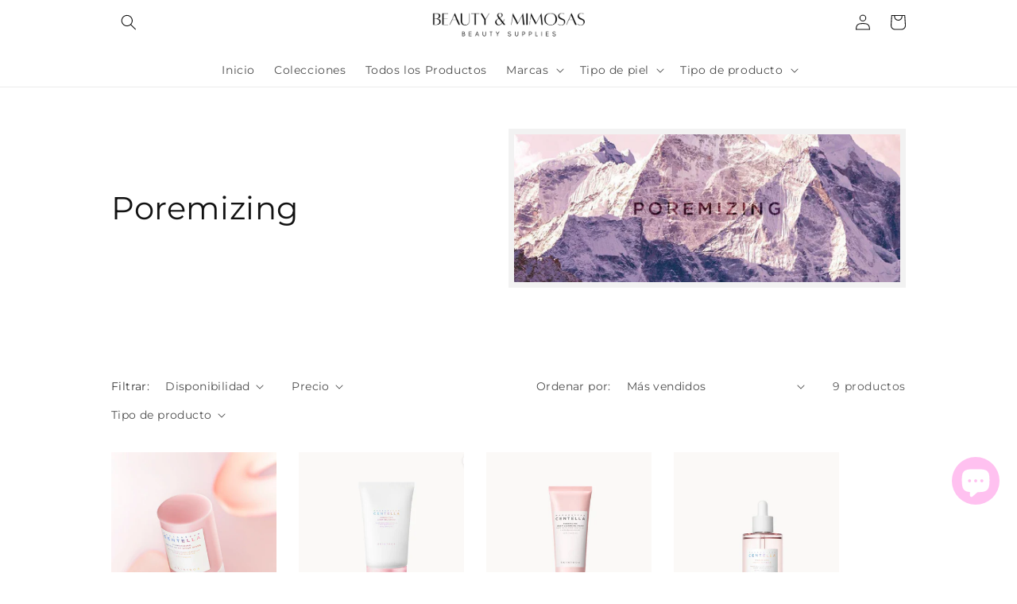

--- FILE ---
content_type: text/html; charset=utf-8
request_url: https://www.beautyandmimosas.com/collections/poremizing
body_size: 36040
content:
<!doctype html>
<html class="no-js" lang="es">
  <head>
    <!-- Meta Pixel Code -->
    <script>
    !function(f,b,e,v,n,t,s)
    {if(f.fbq)return;n=f.fbq=function(){n.callMethod?
    n.callMethod.apply(n,arguments):n.queue.push(arguments)};
    if(!f._fbq)f._fbq=n;n.push=n;n.loaded=!0;n.version='2.0';
    n.queue=[];t=b.createElement(e);t.async=!0;
    t.src=v;s=b.getElementsByTagName(e)[0];
    s.parentNode.insertBefore(t,s)}(window, document,'script',
    'https://connect.facebook.net/en_US/fbevents.js');
    fbq('init', '648867067073513');
    fbq('track', 'PageView');
    </script>
    <noscript><img height="1" width="1" style="display:none"
    src="https://www.facebook.com/tr?id=648867067073513&ev=PageView&noscript=1"
    /></noscript>
    <!-- End Meta Pixel Code -->
    <meta charset="utf-8">
    <meta http-equiv="X-UA-Compatible" content="IE=edge">
    <meta name="viewport" content="width=device-width,initial-scale=1">
    <meta name="theme-color" content="">
    <link rel="canonical" href="https://www.beautyandmimosas.com/collections/poremizing">
    <link rel="preconnect" href="https://cdn.shopify.com" crossorigin><link rel="icon" type="image/png" href="//www.beautyandmimosas.com/cdn/shop/files/IMG_8109_46bc7696-60c6-4b20-a5c5-bdb2e95f9245.png?crop=center&height=32&v=1744257528&width=32"><link rel="preconnect" href="https://fonts.shopifycdn.com" crossorigin><title>
      Poremizing
 &ndash; Beauty &amp; Mimosas</title>

    

    

<meta property="og:site_name" content="Beauty &amp; Mimosas">
<meta property="og:url" content="https://www.beautyandmimosas.com/collections/poremizing">
<meta property="og:title" content="Poremizing">
<meta property="og:type" content="website">
<meta property="og:description" content="Skincare  Coreano hecho con Centella Asiática de Madagascar "><meta property="og:image" content="http://www.beautyandmimosas.com/cdn/shop/collections/Poremizing.jpg?v=1752720879">
  <meta property="og:image:secure_url" content="https://www.beautyandmimosas.com/cdn/shop/collections/Poremizing.jpg?v=1752720879">
  <meta property="og:image:width" content="1080">
  <meta property="og:image:height" content="1080"><meta name="twitter:card" content="summary_large_image">
<meta name="twitter:title" content="Poremizing">
<meta name="twitter:description" content="Skincare  Coreano hecho con Centella Asiática de Madagascar ">


    <script src="//www.beautyandmimosas.com/cdn/shop/t/1/assets/global.js?v=24850326154503943211659991219" defer="defer"></script>
    <script>window.performance && window.performance.mark && window.performance.mark('shopify.content_for_header.start');</script><meta name="facebook-domain-verification" content="5qynm3c5oxygf32q93mozq7lb98f3f">
<meta name="google-site-verification" content="Z-LB__3gb86q9jysqDCV58pAaNSnbPKrfWpMo5u9Sf4">
<meta id="shopify-digital-wallet" name="shopify-digital-wallet" content="/55076257858/digital_wallets/dialog">
<meta name="shopify-checkout-api-token" content="b8f26ddf4d946730e52d30416aef7184">
<meta id="in-context-paypal-metadata" data-shop-id="55076257858" data-venmo-supported="false" data-environment="production" data-locale="es_ES" data-paypal-v4="true" data-currency="MXN">
<link rel="alternate" type="application/atom+xml" title="Feed" href="/collections/poremizing.atom" />
<link rel="alternate" type="application/json+oembed" href="https://www.beautyandmimosas.com/collections/poremizing.oembed">
<script async="async" src="/checkouts/internal/preloads.js?locale=es-MX"></script>
<script id="shopify-features" type="application/json">{"accessToken":"b8f26ddf4d946730e52d30416aef7184","betas":["rich-media-storefront-analytics"],"domain":"www.beautyandmimosas.com","predictiveSearch":true,"shopId":55076257858,"locale":"es"}</script>
<script>var Shopify = Shopify || {};
Shopify.shop = "momo-beauty-supplies.myshopify.com";
Shopify.locale = "es";
Shopify.currency = {"active":"MXN","rate":"1.0"};
Shopify.country = "MX";
Shopify.theme = {"name":"Dawn","id":121385910338,"schema_name":"Dawn","schema_version":"6.0.2","theme_store_id":887,"role":"main"};
Shopify.theme.handle = "null";
Shopify.theme.style = {"id":null,"handle":null};
Shopify.cdnHost = "www.beautyandmimosas.com/cdn";
Shopify.routes = Shopify.routes || {};
Shopify.routes.root = "/";</script>
<script type="module">!function(o){(o.Shopify=o.Shopify||{}).modules=!0}(window);</script>
<script>!function(o){function n(){var o=[];function n(){o.push(Array.prototype.slice.apply(arguments))}return n.q=o,n}var t=o.Shopify=o.Shopify||{};t.loadFeatures=n(),t.autoloadFeatures=n()}(window);</script>
<script id="shop-js-analytics" type="application/json">{"pageType":"collection"}</script>
<script defer="defer" async type="module" src="//www.beautyandmimosas.com/cdn/shopifycloud/shop-js/modules/v2/client.init-shop-cart-sync_B8ZjLC-E.es.esm.js"></script>
<script defer="defer" async type="module" src="//www.beautyandmimosas.com/cdn/shopifycloud/shop-js/modules/v2/chunk.common_B4NpV9bc.esm.js"></script>
<script type="module">
  await import("//www.beautyandmimosas.com/cdn/shopifycloud/shop-js/modules/v2/client.init-shop-cart-sync_B8ZjLC-E.es.esm.js");
await import("//www.beautyandmimosas.com/cdn/shopifycloud/shop-js/modules/v2/chunk.common_B4NpV9bc.esm.js");

  window.Shopify.SignInWithShop?.initShopCartSync?.({"fedCMEnabled":true,"windoidEnabled":true});

</script>
<script>(function() {
  var isLoaded = false;
  function asyncLoad() {
    if (isLoaded) return;
    isLoaded = true;
    var urls = ["\/\/www.powr.io\/powr.js?powr-token=momo-beauty-supplies.myshopify.com\u0026external-type=shopify\u0026shop=momo-beauty-supplies.myshopify.com","https:\/\/admin.revenuehunt.com\/embed.js?shop=momo-beauty-supplies.myshopify.com","https:\/\/cdn1.stamped.io\/files\/widget.min.js?shop=momo-beauty-supplies.myshopify.com","https:\/\/gifts.good-apps.co\/storage\/js\/good_free_gift-momo-beauty-supplies.myshopify.com.js?ver=59\u0026shop=momo-beauty-supplies.myshopify.com","https:\/\/cba.bestfreecdn.com\/storage\/js\/cba-55076257858.js?ver=58\u0026shop=momo-beauty-supplies.myshopify.com"];
    for (var i = 0; i < urls.length; i++) {
      var s = document.createElement('script');
      s.type = 'text/javascript';
      s.async = true;
      s.src = urls[i];
      var x = document.getElementsByTagName('script')[0];
      x.parentNode.insertBefore(s, x);
    }
  };
  if(window.attachEvent) {
    window.attachEvent('onload', asyncLoad);
  } else {
    window.addEventListener('load', asyncLoad, false);
  }
})();</script>
<script id="__st">var __st={"a":55076257858,"offset":-25200,"reqid":"02a0d491-d318-4168-8a6c-aced3d0565e7-1763728382","pageurl":"www.beautyandmimosas.com\/collections\/poremizing","u":"4acec98f2e18","p":"collection","rtyp":"collection","rid":298420076610};</script>
<script>window.ShopifyPaypalV4VisibilityTracking = true;</script>
<script id="captcha-bootstrap">!function(){'use strict';const t='contact',e='account',n='new_comment',o=[[t,t],['blogs',n],['comments',n],[t,'customer']],c=[[e,'customer_login'],[e,'guest_login'],[e,'recover_customer_password'],[e,'create_customer']],r=t=>t.map((([t,e])=>`form[action*='/${t}']:not([data-nocaptcha='true']) input[name='form_type'][value='${e}']`)).join(','),a=t=>()=>t?[...document.querySelectorAll(t)].map((t=>t.form)):[];function s(){const t=[...o],e=r(t);return a(e)}const i='password',u='form_key',d=['recaptcha-v3-token','g-recaptcha-response','h-captcha-response',i],f=()=>{try{return window.sessionStorage}catch{return}},m='__shopify_v',_=t=>t.elements[u];function p(t,e,n=!1){try{const o=window.sessionStorage,c=JSON.parse(o.getItem(e)),{data:r}=function(t){const{data:e,action:n}=t;return t[m]||n?{data:e,action:n}:{data:t,action:n}}(c);for(const[e,n]of Object.entries(r))t.elements[e]&&(t.elements[e].value=n);n&&o.removeItem(e)}catch(o){console.error('form repopulation failed',{error:o})}}const l='form_type',E='cptcha';function T(t){t.dataset[E]=!0}const w=window,h=w.document,L='Shopify',v='ce_forms',y='captcha';let A=!1;((t,e)=>{const n=(g='f06e6c50-85a8-45c8-87d0-21a2b65856fe',I='https://cdn.shopify.com/shopifycloud/storefront-forms-hcaptcha/ce_storefront_forms_captcha_hcaptcha.v1.5.2.iife.js',D={infoText:'Protegido por hCaptcha',privacyText:'Privacidad',termsText:'Términos'},(t,e,n)=>{const o=w[L][v],c=o.bindForm;if(c)return c(t,g,e,D).then(n);var r;o.q.push([[t,g,e,D],n]),r=I,A||(h.body.append(Object.assign(h.createElement('script'),{id:'captcha-provider',async:!0,src:r})),A=!0)});var g,I,D;w[L]=w[L]||{},w[L][v]=w[L][v]||{},w[L][v].q=[],w[L][y]=w[L][y]||{},w[L][y].protect=function(t,e){n(t,void 0,e),T(t)},Object.freeze(w[L][y]),function(t,e,n,w,h,L){const[v,y,A,g]=function(t,e,n){const i=e?o:[],u=t?c:[],d=[...i,...u],f=r(d),m=r(i),_=r(d.filter((([t,e])=>n.includes(e))));return[a(f),a(m),a(_),s()]}(w,h,L),I=t=>{const e=t.target;return e instanceof HTMLFormElement?e:e&&e.form},D=t=>v().includes(t);t.addEventListener('submit',(t=>{const e=I(t);if(!e)return;const n=D(e)&&!e.dataset.hcaptchaBound&&!e.dataset.recaptchaBound,o=_(e),c=g().includes(e)&&(!o||!o.value);(n||c)&&t.preventDefault(),c&&!n&&(function(t){try{if(!f())return;!function(t){const e=f();if(!e)return;const n=_(t);if(!n)return;const o=n.value;o&&e.removeItem(o)}(t);const e=Array.from(Array(32),(()=>Math.random().toString(36)[2])).join('');!function(t,e){_(t)||t.append(Object.assign(document.createElement('input'),{type:'hidden',name:u})),t.elements[u].value=e}(t,e),function(t,e){const n=f();if(!n)return;const o=[...t.querySelectorAll(`input[type='${i}']`)].map((({name:t})=>t)),c=[...d,...o],r={};for(const[a,s]of new FormData(t).entries())c.includes(a)||(r[a]=s);n.setItem(e,JSON.stringify({[m]:1,action:t.action,data:r}))}(t,e)}catch(e){console.error('failed to persist form',e)}}(e),e.submit())}));const S=(t,e)=>{t&&!t.dataset[E]&&(n(t,e.some((e=>e===t))),T(t))};for(const o of['focusin','change'])t.addEventListener(o,(t=>{const e=I(t);D(e)&&S(e,y())}));const B=e.get('form_key'),M=e.get(l),P=B&&M;t.addEventListener('DOMContentLoaded',(()=>{const t=y();if(P)for(const e of t)e.elements[l].value===M&&p(e,B);[...new Set([...A(),...v().filter((t=>'true'===t.dataset.shopifyCaptcha))])].forEach((e=>S(e,t)))}))}(h,new URLSearchParams(w.location.search),n,t,e,['guest_login'])})(!0,!0)}();</script>
<script integrity="sha256-52AcMU7V7pcBOXWImdc/TAGTFKeNjmkeM1Pvks/DTgc=" data-source-attribution="shopify.loadfeatures" defer="defer" src="//www.beautyandmimosas.com/cdn/shopifycloud/storefront/assets/storefront/load_feature-81c60534.js" crossorigin="anonymous"></script>
<script data-source-attribution="shopify.dynamic_checkout.dynamic.init">var Shopify=Shopify||{};Shopify.PaymentButton=Shopify.PaymentButton||{isStorefrontPortableWallets:!0,init:function(){window.Shopify.PaymentButton.init=function(){};var t=document.createElement("script");t.src="https://www.beautyandmimosas.com/cdn/shopifycloud/portable-wallets/latest/portable-wallets.es.js",t.type="module",document.head.appendChild(t)}};
</script>
<script data-source-attribution="shopify.dynamic_checkout.buyer_consent">
  function portableWalletsHideBuyerConsent(e){var t=document.getElementById("shopify-buyer-consent"),n=document.getElementById("shopify-subscription-policy-button");t&&n&&(t.classList.add("hidden"),t.setAttribute("aria-hidden","true"),n.removeEventListener("click",e))}function portableWalletsShowBuyerConsent(e){var t=document.getElementById("shopify-buyer-consent"),n=document.getElementById("shopify-subscription-policy-button");t&&n&&(t.classList.remove("hidden"),t.removeAttribute("aria-hidden"),n.addEventListener("click",e))}window.Shopify?.PaymentButton&&(window.Shopify.PaymentButton.hideBuyerConsent=portableWalletsHideBuyerConsent,window.Shopify.PaymentButton.showBuyerConsent=portableWalletsShowBuyerConsent);
</script>
<script data-source-attribution="shopify.dynamic_checkout.cart.bootstrap">document.addEventListener("DOMContentLoaded",(function(){function t(){return document.querySelector("shopify-accelerated-checkout-cart, shopify-accelerated-checkout")}if(t())Shopify.PaymentButton.init();else{new MutationObserver((function(e,n){t()&&(Shopify.PaymentButton.init(),n.disconnect())})).observe(document.body,{childList:!0,subtree:!0})}}));
</script>
<link id="shopify-accelerated-checkout-styles" rel="stylesheet" media="screen" href="https://www.beautyandmimosas.com/cdn/shopifycloud/portable-wallets/latest/accelerated-checkout-backwards-compat.css" crossorigin="anonymous">
<style id="shopify-accelerated-checkout-cart">
        #shopify-buyer-consent {
  margin-top: 1em;
  display: inline-block;
  width: 100%;
}

#shopify-buyer-consent.hidden {
  display: none;
}

#shopify-subscription-policy-button {
  background: none;
  border: none;
  padding: 0;
  text-decoration: underline;
  font-size: inherit;
  cursor: pointer;
}

#shopify-subscription-policy-button::before {
  box-shadow: none;
}

      </style>
<script id="sections-script" data-sections="header,footer" defer="defer" src="//www.beautyandmimosas.com/cdn/shop/t/1/compiled_assets/scripts.js?879"></script>
<script>window.performance && window.performance.mark && window.performance.mark('shopify.content_for_header.end');</script>


    <style data-shopify>
      @font-face {
  font-family: Montserrat;
  font-weight: 400;
  font-style: normal;
  font-display: swap;
  src: url("//www.beautyandmimosas.com/cdn/fonts/montserrat/montserrat_n4.81949fa0ac9fd2021e16436151e8eaa539321637.woff2") format("woff2"),
       url("//www.beautyandmimosas.com/cdn/fonts/montserrat/montserrat_n4.a6c632ca7b62da89c3594789ba828388aac693fe.woff") format("woff");
}

      @font-face {
  font-family: Montserrat;
  font-weight: 700;
  font-style: normal;
  font-display: swap;
  src: url("//www.beautyandmimosas.com/cdn/fonts/montserrat/montserrat_n7.3c434e22befd5c18a6b4afadb1e3d77c128c7939.woff2") format("woff2"),
       url("//www.beautyandmimosas.com/cdn/fonts/montserrat/montserrat_n7.5d9fa6e2cae713c8fb539a9876489d86207fe957.woff") format("woff");
}

      @font-face {
  font-family: Montserrat;
  font-weight: 400;
  font-style: italic;
  font-display: swap;
  src: url("//www.beautyandmimosas.com/cdn/fonts/montserrat/montserrat_i4.5a4ea298b4789e064f62a29aafc18d41f09ae59b.woff2") format("woff2"),
       url("//www.beautyandmimosas.com/cdn/fonts/montserrat/montserrat_i4.072b5869c5e0ed5b9d2021e4c2af132e16681ad2.woff") format("woff");
}

      @font-face {
  font-family: Montserrat;
  font-weight: 700;
  font-style: italic;
  font-display: swap;
  src: url("//www.beautyandmimosas.com/cdn/fonts/montserrat/montserrat_i7.a0d4a463df4f146567d871890ffb3c80408e7732.woff2") format("woff2"),
       url("//www.beautyandmimosas.com/cdn/fonts/montserrat/montserrat_i7.f6ec9f2a0681acc6f8152c40921d2a4d2e1a2c78.woff") format("woff");
}

      @font-face {
  font-family: Montserrat;
  font-weight: 400;
  font-style: normal;
  font-display: swap;
  src: url("//www.beautyandmimosas.com/cdn/fonts/montserrat/montserrat_n4.81949fa0ac9fd2021e16436151e8eaa539321637.woff2") format("woff2"),
       url("//www.beautyandmimosas.com/cdn/fonts/montserrat/montserrat_n4.a6c632ca7b62da89c3594789ba828388aac693fe.woff") format("woff");
}


      :root {
        --font-body-family: Montserrat, sans-serif;
        --font-body-style: normal;
        --font-body-weight: 400;
        --font-body-weight-bold: 700;

        --font-heading-family: Montserrat, sans-serif;
        --font-heading-style: normal;
        --font-heading-weight: 400;

        --font-body-scale: 1.0;
        --font-heading-scale: 1.0;

        --color-base-text: 18, 18, 18;
        --color-shadow: 18, 18, 18;
        --color-base-background-1: 255, 255, 255;
        --color-base-background-2: 255, 255, 255;
        --color-base-solid-button-labels: 18, 18, 18;
        --color-base-outline-button-labels: 18, 18, 18;
        --color-base-accent-1: 225, 242, 224;
        --color-base-accent-2: 255, 193, 240;
        --payment-terms-background-color: #ffffff;

        --gradient-base-background-1: #ffffff;
        --gradient-base-background-2: #ffffff;
        --gradient-base-accent-1: #e1f2e0;
        --gradient-base-accent-2: #ffc1f0;

        --media-padding: px;
        --media-border-opacity: 0.05;
        --media-border-width: 7px;
        --media-radius: 0px;
        --media-shadow-opacity: 0.0;
        --media-shadow-horizontal-offset: 0px;
        --media-shadow-vertical-offset: 20px;
        --media-shadow-blur-radius: 5px;
        --media-shadow-visible: 0;

        --page-width: 110rem;
        --page-width-margin: 0rem;

        --card-image-padding: 0.0rem;
        --card-corner-radius: 0.0rem;
        --card-text-alignment: left;
        --card-border-width: 0.0rem;
        --card-border-opacity: 0.1;
        --card-shadow-opacity: 0.0;
        --card-shadow-visible: 0;
        --card-shadow-horizontal-offset: 0.0rem;
        --card-shadow-vertical-offset: 0.4rem;
        --card-shadow-blur-radius: 0.5rem;

        --badge-corner-radius: 4.0rem;

        --popup-border-width: 1px;
        --popup-border-opacity: 0.1;
        --popup-corner-radius: 0px;
        --popup-shadow-opacity: 0.0;
        --popup-shadow-horizontal-offset: 0px;
        --popup-shadow-vertical-offset: 4px;
        --popup-shadow-blur-radius: 5px;

        --drawer-border-width: 7px;
        --drawer-border-opacity: 0.1;
        --drawer-shadow-opacity: 0.0;
        --drawer-shadow-horizontal-offset: -10px;
        --drawer-shadow-vertical-offset: 4px;
        --drawer-shadow-blur-radius: 5px;

        --spacing-sections-desktop: 28px;
        --spacing-sections-mobile: 20px;

        --grid-desktop-vertical-spacing: 24px;
        --grid-desktop-horizontal-spacing: 28px;
        --grid-mobile-vertical-spacing: 12px;
        --grid-mobile-horizontal-spacing: 14px;

        --text-boxes-border-opacity: 0.1;
        --text-boxes-border-width: 0px;
        --text-boxes-radius: 0px;
        --text-boxes-shadow-opacity: 0.0;
        --text-boxes-shadow-visible: 0;
        --text-boxes-shadow-horizontal-offset: 0px;
        --text-boxes-shadow-vertical-offset: 4px;
        --text-boxes-shadow-blur-radius: 5px;

        --buttons-radius: 22px;
        --buttons-radius-outset: 24px;
        --buttons-border-width: 2px;
        --buttons-border-opacity: 0.75;
        --buttons-shadow-opacity: 0.0;
        --buttons-shadow-visible: 0;
        --buttons-shadow-horizontal-offset: 0px;
        --buttons-shadow-vertical-offset: 4px;
        --buttons-shadow-blur-radius: 5px;
        --buttons-border-offset: 0.3px;

        --inputs-radius: 0px;
        --inputs-border-width: 1px;
        --inputs-border-opacity: 0.55;
        --inputs-shadow-opacity: 0.0;
        --inputs-shadow-horizontal-offset: 0px;
        --inputs-margin-offset: 0px;
        --inputs-shadow-vertical-offset: 2px;
        --inputs-shadow-blur-radius: 5px;
        --inputs-radius-outset: 0px;

        --variant-pills-radius: 40px;
        --variant-pills-border-width: 1px;
        --variant-pills-border-opacity: 0.55;
        --variant-pills-shadow-opacity: 0.0;
        --variant-pills-shadow-horizontal-offset: 0px;
        --variant-pills-shadow-vertical-offset: 4px;
        --variant-pills-shadow-blur-radius: 5px;
      }

      *,
      *::before,
      *::after {
        box-sizing: inherit;
      }

      html {
        box-sizing: border-box;
        font-size: calc(var(--font-body-scale) * 62.5%);
        height: 100%;
      }

      body {
        display: grid;
        grid-template-rows: auto auto 1fr auto;
        grid-template-columns: 100%;
        min-height: 100%;
        margin: 0;
        font-size: 1.5rem;
        letter-spacing: 0.06rem;
        line-height: calc(1 + 0.8 / var(--font-body-scale));
        font-family: var(--font-body-family);
        font-style: var(--font-body-style);
        font-weight: var(--font-body-weight);
      }

      @media screen and (min-width: 750px) {
        body {
          font-size: 1.6rem;
        }
      }
    </style>

    <link href="//www.beautyandmimosas.com/cdn/shop/t/1/assets/base.css?v=24134545555718454001753224860" rel="stylesheet" type="text/css" media="all" />
<link rel="preload" as="font" href="//www.beautyandmimosas.com/cdn/fonts/montserrat/montserrat_n4.81949fa0ac9fd2021e16436151e8eaa539321637.woff2" type="font/woff2" crossorigin><link rel="preload" as="font" href="//www.beautyandmimosas.com/cdn/fonts/montserrat/montserrat_n4.81949fa0ac9fd2021e16436151e8eaa539321637.woff2" type="font/woff2" crossorigin><link rel="stylesheet" href="//www.beautyandmimosas.com/cdn/shop/t/1/assets/component-predictive-search.css?v=165644661289088488651659991215" media="print" onload="this.media='all'"><script>document.documentElement.className = document.documentElement.className.replace('no-js', 'js');
    if (Shopify.designMode) {
      document.documentElement.classList.add('shopify-design-mode');
    }
    </script>
  <!-- BEGIN app block: shopify://apps/instafeed/blocks/head-block/c447db20-095d-4a10-9725-b5977662c9d5 --><link rel="preconnect" href="https://cdn.nfcube.com/">
<link rel="preconnect" href="https://scontent.cdninstagram.com/">


  <script>
    document.addEventListener('DOMContentLoaded', function () {
      let instafeedScript = document.createElement('script');

      
        instafeedScript.src = 'https://cdn.nfcube.com/instafeed-351572101c1f3cc792cc66fa10c7b102.js';
      

      document.body.appendChild(instafeedScript);
    });
  </script>





<!-- END app block --><!-- BEGIN app block: shopify://apps/ta-labels-badges/blocks/bss-pl-config-data/91bfe765-b604-49a1-805e-3599fa600b24 --><script
    id='bss-pl-config-data'
>
	let TAE_StoreId = "52460";
	if (typeof BSS_PL == 'undefined' || TAE_StoreId !== "") {
  		var BSS_PL = {};
		BSS_PL.storeId = 52460;
		BSS_PL.currentPlan = "free";
		BSS_PL.apiServerProduction = "https://product-labels-pro.bsscommerce.com";
		BSS_PL.publicAccessToken = null;
		BSS_PL.customerTags = "null";
		BSS_PL.customerId = "null";
		BSS_PL.storeIdCustomOld = 10678;
		BSS_PL.storeIdOldWIthPriority = 12200;
		BSS_PL.storeIdOptimizeAppendLabel = null
		BSS_PL.optimizeCodeIds = null; 
		BSS_PL.extendedFeatureIds = null;
		BSS_PL.integration = {"laiReview":{"status":0,"config":[]}};
		BSS_PL.settingsData  = {};
		BSS_PL.configProductMetafields = null;
		BSS_PL.configVariantMetafields = null;
		
		BSS_PL.configData = [].concat();

		
		BSS_PL.configDataBanner = [].concat();

		
		BSS_PL.configDataPopup = [].concat();

		
		BSS_PL.configDataLabelGroup = [].concat();
		
		
		BSS_PL.collectionID = ``;
		BSS_PL.collectionHandle = ``;
		BSS_PL.collectionTitle = ``;

		
		BSS_PL.conditionConfigData = [].concat();
	}
</script>




<style>
    
    

</style>

<script>
    function bssLoadScripts(src, callback, isDefer = false) {
        const scriptTag = document.createElement('script');
        document.head.appendChild(scriptTag);
        scriptTag.src = src;
        if (isDefer) {
            scriptTag.defer = true;
        } else {
            scriptTag.async = true;
        }
        if (callback) {
            scriptTag.addEventListener('load', function () {
                callback();
            });
        }
    }
    const scriptUrls = [
        "https://cdn.shopify.com/extensions/019aa5c2-4d8d-744a-8458-7d10823af2d1/product-label-518/assets/bss-pl-init-helper.js",
        "https://cdn.shopify.com/extensions/019aa5c2-4d8d-744a-8458-7d10823af2d1/product-label-518/assets/bss-pl-init-config-run-scripts.js",
    ];
    Promise.all(scriptUrls.map((script) => new Promise((resolve) => bssLoadScripts(script, resolve)))).then((res) => {
        console.log('BSS scripts loaded');
        window.bssScriptsLoaded = true;
    });

	function bssInitScripts() {
		if (BSS_PL.configData.length) {
			const enabledFeature = [
				{ type: 1, script: "https://cdn.shopify.com/extensions/019aa5c2-4d8d-744a-8458-7d10823af2d1/product-label-518/assets/bss-pl-init-for-label.js" },
				{ type: 2, badge: [0, 7, 8], script: "https://cdn.shopify.com/extensions/019aa5c2-4d8d-744a-8458-7d10823af2d1/product-label-518/assets/bss-pl-init-for-badge-product-name.js" },
				{ type: 2, badge: 1, script: "https://cdn.shopify.com/extensions/019aa5c2-4d8d-744a-8458-7d10823af2d1/product-label-518/assets/bss-pl-init-for-badge-product-image.js" },
				{ type: 2, badge: 2, script: "https://cdn.shopify.com/extensions/019aa5c2-4d8d-744a-8458-7d10823af2d1/product-label-518/assets/bss-pl-init-for-badge-custom-selector.js" },
				{ type: 2, badge: [3, 9, 10], script: "https://cdn.shopify.com/extensions/019aa5c2-4d8d-744a-8458-7d10823af2d1/product-label-518/assets/bss-pl-init-for-badge-price.js" },
				{ type: 2, badge: 4, script: "https://cdn.shopify.com/extensions/019aa5c2-4d8d-744a-8458-7d10823af2d1/product-label-518/assets/bss-pl-init-for-badge-add-to-cart-btn.js" },
				{ type: 2, badge: 5, script: "https://cdn.shopify.com/extensions/019aa5c2-4d8d-744a-8458-7d10823af2d1/product-label-518/assets/bss-pl-init-for-badge-quantity-box.js" },
				{ type: 2, badge: 6, script: "https://cdn.shopify.com/extensions/019aa5c2-4d8d-744a-8458-7d10823af2d1/product-label-518/assets/bss-pl-init-for-badge-buy-it-now-btn.js" }
			]
				.filter(({ type, badge }) => BSS_PL.configData.some(item => item.label_type === type && (badge === undefined || (Array.isArray(badge) ? badge.includes(item.badge_type) : item.badge_type === badge))) || (type === 1 && BSS_PL.configDataLabelGroup && BSS_PL.configDataLabelGroup.length))
				.map(({ script }) => script);
				
            enabledFeature.forEach((src) => bssLoadScripts(src));

            if (enabledFeature.length) {
                const src = "https://cdn.shopify.com/extensions/019aa5c2-4d8d-744a-8458-7d10823af2d1/product-label-518/assets/bss-product-label-js.js";
                bssLoadScripts(src);
            }
        }

        if (BSS_PL.configDataBanner && BSS_PL.configDataBanner.length) {
            const src = "https://cdn.shopify.com/extensions/019aa5c2-4d8d-744a-8458-7d10823af2d1/product-label-518/assets/bss-product-label-banner.js";
            bssLoadScripts(src);
        }

        if (BSS_PL.configDataPopup && BSS_PL.configDataPopup.length) {
            const src = "https://cdn.shopify.com/extensions/019aa5c2-4d8d-744a-8458-7d10823af2d1/product-label-518/assets/bss-product-label-popup.js";
            bssLoadScripts(src);
        }

        if (window.location.search.includes('bss-pl-custom-selector')) {
            const src = "https://cdn.shopify.com/extensions/019aa5c2-4d8d-744a-8458-7d10823af2d1/product-label-518/assets/bss-product-label-custom-position.js";
            bssLoadScripts(src, null, true);
        }
    }
    bssInitScripts();
</script>


<!-- END app block --><!-- BEGIN app block: shopify://apps/judge-me-reviews/blocks/judgeme_core/61ccd3b1-a9f2-4160-9fe9-4fec8413e5d8 --><!-- Start of Judge.me Core -->




<link rel="dns-prefetch" href="https://cdnwidget.judge.me">
<link rel="dns-prefetch" href="https://cdn.judge.me">
<link rel="dns-prefetch" href="https://cdn1.judge.me">
<link rel="dns-prefetch" href="https://api.judge.me">

<script data-cfasync='false' class='jdgm-settings-script'>window.jdgmSettings={"pagination":5,"disable_web_reviews":false,"badge_no_review_text":"Sin reseñas","badge_n_reviews_text":"{{ n }} reseña/reseñas","badge_star_color":"#ffc1f0","hide_badge_preview_if_no_reviews":true,"badge_hide_text":false,"enforce_center_preview_badge":false,"widget_title":"Reseñas de Clientes","widget_open_form_text":"Escribir una reseña","widget_close_form_text":"Cancelar reseña","widget_refresh_page_text":"Actualizar página","widget_summary_text":"Basado en {{ number_of_reviews }} reseña/reseñas","widget_no_review_text":"Sin reseñas","widget_name_field_text":"Nombre","widget_verified_name_field_text":"Nombre verificado (público)","widget_name_placeholder_text":"Ingrese su nombre (público)","widget_required_field_error_text":"Este campo es obligatorio.","widget_email_field_text":"Correo electrónico","widget_verified_email_field_text":"Correo electrónico verificado (privado, no puede ser editado)","widget_email_placeholder_text":"Ingrese su correo electrónico (privado)","widget_email_field_error_text":"Por favor ingrese un correo electrónico válido","widget_rating_field_text":"Calificación","widget_review_title_field_text":"Título de la Reseña","widget_review_title_placeholder_text":"Dele un título a su reseña","widget_review_body_field_text":"Reseña","widget_review_body_placeholder_text":"Escriba sus comentarios aquí","widget_pictures_field_text":"Imagen/Video (opcional)","widget_submit_review_text":"Enviar Reseña","widget_submit_verified_review_text":"Enviar reseña verificada","widget_submit_success_msg_with_auto_publish":"¡Gracias! Por favor actualice la página en unos momentos para ver su reseña. Puede eliminar o editar su reseña iniciando sesión en \u003ca href='https://judge.me/login' target='_blank' rel='nofollow noopener'\u003eJudge.me\u003c/a\u003e","widget_submit_success_msg_no_auto_publish":"¡Gracias! Su reseña será publicada apenas sea aprobada por el admin de la tienda. Puede eliminar o editar su reseña iniciando sesión en \u003ca href='https://judge.me/login' target='_blank' rel='nofollow noopener'\u003eJudge.me\u003c/a\u003e","widget_show_default_reviews_out_of_total_text":"Mostrando {{ n_reviews_shown }} de {{ n_reviews }} reseñas.","widget_show_all_link_text":"Mostrar todo","widget_show_less_link_text":"Mostrar menos","widget_author_said_text":"{{ reviewer_name }} dijo:","widget_days_text":"Hace {{ n }} día/días","widget_weeks_text":"Hace {{ n }} semana/semanas","widget_months_text":"Hace {{ n }} mes/meses","widget_years_text":"Hace {{ n }} año/años","widget_yesterday_text":"Ayer","widget_today_text":"Hoy","widget_replied_text":"\u003e\u003e {{ shop_name }} respondió:","widget_read_more_text":"Leer más","widget_rating_filter_see_all_text":"Ver todas las reseñas","widget_sorting_most_recent_text":"Más Recientes","widget_sorting_highest_rating_text":"Mejor Rating","widget_sorting_lowest_rating_text":"Peor Rating","widget_sorting_with_pictures_text":"Sólo Fotos","widget_sorting_most_helpful_text":"Más Útiles","widget_open_question_form_text":"Hacer una pregunta","widget_reviews_subtab_text":"Reseñas","widget_questions_subtab_text":"Preguntas","widget_question_label_text":"Pregunta","widget_answer_label_text":"Respuesta","widget_question_placeholder_text":"Escriba su pregunta aquí","widget_submit_question_text":"Enviar pregunta","widget_question_submit_success_text":"¡Gracias por su pregunta! Le notificaremos una vez haya sido contestada.","widget_star_color":"#ffc1f0","verified_badge_text":"Verificada","verified_badge_placement":"left-of-reviewer-name","widget_hide_border":false,"widget_social_share":false,"all_reviews_include_out_of_store_products":true,"all_reviews_out_of_store_text":"(fuera de tienda)","all_reviews_product_name_prefix_text":"sobre","enable_review_pictures":true,"widget_product_reviews_subtab_text":"Reseñas de Producto","widget_shop_reviews_subtab_text":"Reseñas de Tienda","widget_write_a_store_review_text":"Escribir una reseña de la tienda","widget_other_languages_heading":"Reseñas en Otros Idiomas","widget_sorting_pictures_first_text":"Fotos Primero","floating_tab_button_name":"★ Reseñas","floating_tab_title":"Deje que los clientes hablen por nosotros","floating_tab_url":"","floating_tab_url_enabled":false,"all_reviews_text_badge_text":"Los clientes nos califican {{ shop.metafields.judgeme.all_reviews_rating | round: 1 }}/5 según {{ shop.metafields.judgeme.all_reviews_count }} reseñas.","all_reviews_text_badge_text_branded_style":"{{ shop.metafields.judgeme.all_reviews_rating | round: 1 }} de 5 estrellas según {{ shop.metafields.judgeme.all_reviews_count }} reseñas","all_reviews_text_badge_url":"","featured_carousel_title":"Deje que los clientes hablen por nosotros","featured_carousel_count_text":"de {{ n }} reseñas","featured_carousel_url":"","verified_count_badge_url":"","widget_star_use_custom_color":true,"picture_reminder_submit_button":"Subir fotos","enable_review_videos":true,"widget_sorting_videos_first_text":"Videos Primero","widget_review_pending_text":"Pendiente","remove_microdata_snippet":true,"preview_badge_no_question_text":"Sin preguntas","preview_badge_n_question_text":"{{ number_of_questions }} pregunta/preguntas","widget_search_bar_placeholder":"Buscar reseñas","widget_sorting_verified_only_text":"Sólo verificadas","featured_carousel_theme":"aligned","featured_carousel_verified_badge_enable":true,"featured_carousel_more_reviews_button_text":"Read more reviews","featured_carousel_view_product_button_text":"Ver el producto","all_reviews_page_load_more_text":"Cargar más reseñas","widget_advanced_speed_features":5,"widget_public_name_text":"mostrado públicamente como","default_reviewer_name_has_non_latin":true,"widget_reviewer_anonymous":"Anónimo","medals_widget_title":"Medallas de revisión de Judge.me","widget_invalid_yt_video_url_error_text":"No es una URL de video de YouTube","widget_max_length_field_error_text":"Introduzca no más de {0} caracteres.","widget_verified_by_shop_text":"Verificado por Shop","widget_load_with_code_splitting":true,"widget_ugc_title":"Hecho por nosotros, compartido por ti","widget_ugc_subtitle":"Etiquétanos para ver tu foto destacada en nuestra página","widget_ugc_primary_button_text":"Compra ahora","widget_ugc_secondary_button_text":"Carga más","widget_ugc_reviews_button_text":"Ver reseñas","widget_primary_color":"#fea8e9","widget_enable_secondary_color":true,"widget_summary_average_rating_text":"{{ average_rating }} de 5","widget_media_grid_title":"Fotos y videos de clientes","widget_media_grid_see_more_text":"Ver más","widget_verified_by_judgeme_text":"Verificado por Judge.me","widget_verified_by_judgeme_text_in_store_medals":"Verified by Judge.me","widget_media_field_exceed_quantity_message":"Lo sentimos, solo podemos aceptar {{ max_media }} para una revisión.","widget_media_field_exceed_limit_message":"{{ file_name }} es demasiado grande, seleccione {{ media_type }} menos de {{ size_limit }}MB.","widget_review_submitted_text":"¡Reseña enviada!","widget_question_submitted_text":"¡Pregunta enviada!","widget_close_form_text_question":"Cancelar","widget_write_your_answer_here_text":"Escribe tu respuesta aquí","widget_enabled_branded_link":true,"widget_show_collected_by_judgeme":true,"widget_collected_by_judgeme_text":"recogidos por Judge.me","widget_load_more_text":"Carga más","widget_full_review_text":"Revision completa","widget_read_more_reviews_text":"Leer más reseñas","widget_read_questions_text":"Leer preguntas","widget_questions_and_answers_text":"preguntas y respuestas","widget_verified_by_text":"Verificada por","widget_number_of_reviews_text":"{{ number_of_reviews }} reseñas","widget_back_button_text":"Atrás","widget_next_button_text":"Próximo","widget_custom_forms_filter_button":"Filtros","how_reviews_are_collected":"¿Cómo se recopilan las reseñas?","widget_gdpr_statement":"Cómo utilizamos sus datos: sólo nos pondremos en contacto con usted en relación con la reseña que ha dejado, y sólo si es necesario. al enviar su reseña, usted acepta los \u003ca href='https://judge.me/terms' target='_blank' rel='nofollow noopener'\u003etérminos y condiciones\u003c/a\u003e y \u003ca href='https://judge.me/privacy' target='_blank' rel='nofollow noopener'\u003epolítica de privacidad\u003c/a\u003e y políticas de \u003ca href='https://judge.me/content-policy' target='_blank' rel='nofollow noopener'\u003econtent\u003c/a\u003e de Judge.me.","review_snippet_widget_round_border_style":true,"review_snippet_widget_card_color":"#FFFFFF","review_snippet_widget_slider_arrows_background_color":"#FFFFFF","review_snippet_widget_slider_arrows_color":"#000000","review_snippet_widget_star_color":"#339999","preview_badge_collection_page_install_preference":true,"preview_badge_product_page_install_preference":true,"review_widget_best_location":true,"platform":"shopify","branding_url":"https://app.judge.me/reviews/stores/www.beautyandmimosas.com","branding_text":"Powered by Judge.me","locale":"en","reply_name":"Beauty \u0026 Mimosas","widget_version":"3.0","footer":true,"autopublish":true,"review_dates":true,"enable_custom_form":false,"shop_use_review_site":true,"enable_multi_locales_translations":false,"can_be_branded":true,"reply_name_text":"Beauty \u0026 Mimosas"};</script> <style class='jdgm-settings-style'>﻿.jdgm-xx{left:0}:root{--jdgm-primary-color: #fea8e9;--jdgm-secondary-color: #edf5f5;--jdgm-star-color: #ffc1f0;--jdgm-write-review-text-color: white;--jdgm-write-review-bg-color: #fea8e9;--jdgm-paginate-color: #fea8e9;--jdgm-border-radius: 0;--jdgm-reviewer-name-color: #fea8e9}.jdgm-histogram__bar-content{background-color:#fea8e9}.jdgm-rev[data-verified-buyer=true] .jdgm-rev__icon.jdgm-rev__icon:after,.jdgm-rev__buyer-badge.jdgm-rev__buyer-badge{color:white;background-color:#fea8e9}.jdgm-review-widget--small .jdgm-gallery.jdgm-gallery .jdgm-gallery__thumbnail-link:nth-child(8) .jdgm-gallery__thumbnail-wrapper.jdgm-gallery__thumbnail-wrapper:before{content:"Ver más"}@media only screen and (min-width: 768px){.jdgm-gallery.jdgm-gallery .jdgm-gallery__thumbnail-link:nth-child(8) .jdgm-gallery__thumbnail-wrapper.jdgm-gallery__thumbnail-wrapper:before{content:"Ver más"}}.jdgm-preview-badge .jdgm-star.jdgm-star{color:#ffc1f0}.jdgm-prev-badge[data-average-rating='0.00']{display:none !important}.jdgm-author-all-initials{display:none !important}.jdgm-author-last-initial{display:none !important}.jdgm-rev-widg__title{visibility:hidden}.jdgm-rev-widg__summary-text{visibility:hidden}.jdgm-prev-badge__text{visibility:hidden}.jdgm-rev__prod-link-prefix:before{content:'sobre'}.jdgm-rev__out-of-store-text:before{content:'(fuera de tienda)'}@media only screen and (min-width: 768px){.jdgm-rev__pics .jdgm-rev_all-rev-page-picture-separator,.jdgm-rev__pics .jdgm-rev__product-picture{display:none}}@media only screen and (max-width: 768px){.jdgm-rev__pics .jdgm-rev_all-rev-page-picture-separator,.jdgm-rev__pics .jdgm-rev__product-picture{display:none}}.jdgm-preview-badge[data-template="index"]{display:none !important}.jdgm-verified-count-badget[data-from-snippet="true"]{display:none !important}.jdgm-carousel-wrapper[data-from-snippet="true"]{display:none !important}.jdgm-all-reviews-text[data-from-snippet="true"]{display:none !important}.jdgm-medals-section[data-from-snippet="true"]{display:none !important}.jdgm-ugc-media-wrapper[data-from-snippet="true"]{display:none !important}.jdgm-review-snippet-widget .jdgm-rev-snippet-widget__cards-container .jdgm-rev-snippet-card{border-radius:8px;background:#fff}.jdgm-review-snippet-widget .jdgm-rev-snippet-widget__cards-container .jdgm-rev-snippet-card__rev-rating .jdgm-star{color:#399}.jdgm-review-snippet-widget .jdgm-rev-snippet-widget__prev-btn,.jdgm-review-snippet-widget .jdgm-rev-snippet-widget__next-btn{border-radius:50%;background:#fff}.jdgm-review-snippet-widget .jdgm-rev-snippet-widget__prev-btn>svg,.jdgm-review-snippet-widget .jdgm-rev-snippet-widget__next-btn>svg{fill:#000}.jdgm-full-rev-modal.rev-snippet-widget .jm-mfp-container .jm-mfp-content,.jdgm-full-rev-modal.rev-snippet-widget .jm-mfp-container .jdgm-full-rev__icon,.jdgm-full-rev-modal.rev-snippet-widget .jm-mfp-container .jdgm-full-rev__pic-img,.jdgm-full-rev-modal.rev-snippet-widget .jm-mfp-container .jdgm-full-rev__reply{border-radius:8px}.jdgm-full-rev-modal.rev-snippet-widget .jm-mfp-container .jdgm-full-rev[data-verified-buyer="true"] .jdgm-full-rev__icon::after{border-radius:8px}.jdgm-full-rev-modal.rev-snippet-widget .jm-mfp-container .jdgm-full-rev .jdgm-rev__buyer-badge{border-radius:calc( 8px / 2 )}.jdgm-full-rev-modal.rev-snippet-widget .jm-mfp-container .jdgm-full-rev .jdgm-full-rev__replier::before{content:'Beauty &amp; Mimosas'}.jdgm-full-rev-modal.rev-snippet-widget .jm-mfp-container .jdgm-full-rev .jdgm-full-rev__product-button{border-radius:calc( 8px * 6 )}
</style> <style class='jdgm-settings-style'></style>

  
  
  
  <style class='jdgm-miracle-styles'>
  @-webkit-keyframes jdgm-spin{0%{-webkit-transform:rotate(0deg);-ms-transform:rotate(0deg);transform:rotate(0deg)}100%{-webkit-transform:rotate(359deg);-ms-transform:rotate(359deg);transform:rotate(359deg)}}@keyframes jdgm-spin{0%{-webkit-transform:rotate(0deg);-ms-transform:rotate(0deg);transform:rotate(0deg)}100%{-webkit-transform:rotate(359deg);-ms-transform:rotate(359deg);transform:rotate(359deg)}}@font-face{font-family:'JudgemeStar';src:url("[data-uri]") format("woff");font-weight:normal;font-style:normal}.jdgm-star{font-family:'JudgemeStar';display:inline !important;text-decoration:none !important;padding:0 4px 0 0 !important;margin:0 !important;font-weight:bold;opacity:1;-webkit-font-smoothing:antialiased;-moz-osx-font-smoothing:grayscale}.jdgm-star:hover{opacity:1}.jdgm-star:last-of-type{padding:0 !important}.jdgm-star.jdgm--on:before{content:"\e000"}.jdgm-star.jdgm--off:before{content:"\e001"}.jdgm-star.jdgm--half:before{content:"\e002"}.jdgm-widget *{margin:0;line-height:1.4;-webkit-box-sizing:border-box;-moz-box-sizing:border-box;box-sizing:border-box;-webkit-overflow-scrolling:touch}.jdgm-hidden{display:none !important;visibility:hidden !important}.jdgm-temp-hidden{display:none}.jdgm-spinner{width:40px;height:40px;margin:auto;border-radius:50%;border-top:2px solid #eee;border-right:2px solid #eee;border-bottom:2px solid #eee;border-left:2px solid #ccc;-webkit-animation:jdgm-spin 0.8s infinite linear;animation:jdgm-spin 0.8s infinite linear}.jdgm-prev-badge{display:block !important}

</style>


  
  
   


<script data-cfasync='false' class='jdgm-script'>
!function(e){window.jdgm=window.jdgm||{},jdgm.CDN_HOST="https://cdnwidget.judge.me/",jdgm.API_HOST="https://api.judge.me/",jdgm.CDN_BASE_URL="https://cdn.shopify.com/extensions/019a9cfb-8996-758c-96dc-3c04f5595c78/judgeme-extensions-225/assets/",
jdgm.docReady=function(d){(e.attachEvent?"complete"===e.readyState:"loading"!==e.readyState)?
setTimeout(d,0):e.addEventListener("DOMContentLoaded",d)},jdgm.loadCSS=function(d,t,o,a){
!o&&jdgm.loadCSS.requestedUrls.indexOf(d)>=0||(jdgm.loadCSS.requestedUrls.push(d),
(a=e.createElement("link")).rel="stylesheet",a.class="jdgm-stylesheet",a.media="nope!",
a.href=d,a.onload=function(){this.media="all",t&&setTimeout(t)},e.body.appendChild(a))},
jdgm.loadCSS.requestedUrls=[],jdgm.loadJS=function(e,d){var t=new XMLHttpRequest;
t.onreadystatechange=function(){4===t.readyState&&(Function(t.response)(),d&&d(t.response))},
t.open("GET",e),t.send()},jdgm.docReady((function(){(window.jdgmLoadCSS||e.querySelectorAll(
".jdgm-widget, .jdgm-all-reviews-page").length>0)&&(jdgmSettings.widget_load_with_code_splitting?
parseFloat(jdgmSettings.widget_version)>=3?jdgm.loadCSS(jdgm.CDN_HOST+"widget_v3/base.css"):
jdgm.loadCSS(jdgm.CDN_HOST+"widget/base.css"):jdgm.loadCSS(jdgm.CDN_HOST+"shopify_v2.css"),
jdgm.loadJS(jdgm.CDN_HOST+"loader.js"))}))}(document);
</script>
<noscript><link rel="stylesheet" type="text/css" media="all" href="https://cdnwidget.judge.me/shopify_v2.css"></noscript>

<!-- BEGIN app snippet: theme_fix_tags --><script>
  (function() {
    var jdgmThemeFixes = null;
    if (!jdgmThemeFixes) return;
    var thisThemeFix = jdgmThemeFixes[Shopify.theme.id];
    if (!thisThemeFix) return;

    if (thisThemeFix.html) {
      document.addEventListener("DOMContentLoaded", function() {
        var htmlDiv = document.createElement('div');
        htmlDiv.classList.add('jdgm-theme-fix-html');
        htmlDiv.innerHTML = thisThemeFix.html;
        document.body.append(htmlDiv);
      });
    };

    if (thisThemeFix.css) {
      var styleTag = document.createElement('style');
      styleTag.classList.add('jdgm-theme-fix-style');
      styleTag.innerHTML = thisThemeFix.css;
      document.head.append(styleTag);
    };

    if (thisThemeFix.js) {
      var scriptTag = document.createElement('script');
      scriptTag.classList.add('jdgm-theme-fix-script');
      scriptTag.innerHTML = thisThemeFix.js;
      document.head.append(scriptTag);
    };
  })();
</script>
<!-- END app snippet -->
<!-- End of Judge.me Core -->



<!-- END app block --><script src="https://cdn.shopify.com/extensions/7bc9bb47-adfa-4267-963e-cadee5096caf/inbox-1252/assets/inbox-chat-loader.js" type="text/javascript" defer="defer"></script>
<script src="https://cdn.shopify.com/extensions/0199ed94-73ff-7892-af02-6cf6ab379a2c/essential-countdown-timer-47/assets/countdown_timer_essential_apps.min.js" type="text/javascript" defer="defer"></script>
<link href="https://cdn.shopify.com/extensions/019aa5c2-4d8d-744a-8458-7d10823af2d1/product-label-518/assets/bss-pl-style.min.css" rel="stylesheet" type="text/css" media="all">
<script src="https://cdn.shopify.com/extensions/1775cf19-ee4c-46a6-b610-dc6b2b277c37/kueski-pay-7/assets/widget-embed.js" type="text/javascript" defer="defer"></script>
<script src="https://cdn.shopify.com/extensions/019a9cfb-8996-758c-96dc-3c04f5595c78/judgeme-extensions-225/assets/loader.js" type="text/javascript" defer="defer"></script>
<link href="https://monorail-edge.shopifysvc.com" rel="dns-prefetch">
<script>(function(){if ("sendBeacon" in navigator && "performance" in window) {try {var session_token_from_headers = performance.getEntriesByType('navigation')[0].serverTiming.find(x => x.name == '_s').description;} catch {var session_token_from_headers = undefined;}var session_cookie_matches = document.cookie.match(/_shopify_s=([^;]*)/);var session_token_from_cookie = session_cookie_matches && session_cookie_matches.length === 2 ? session_cookie_matches[1] : "";var session_token = session_token_from_headers || session_token_from_cookie || "";function handle_abandonment_event(e) {var entries = performance.getEntries().filter(function(entry) {return /monorail-edge.shopifysvc.com/.test(entry.name);});if (!window.abandonment_tracked && entries.length === 0) {window.abandonment_tracked = true;var currentMs = Date.now();var navigation_start = performance.timing.navigationStart;var payload = {shop_id: 55076257858,url: window.location.href,navigation_start,duration: currentMs - navigation_start,session_token,page_type: "collection"};window.navigator.sendBeacon("https://monorail-edge.shopifysvc.com/v1/produce", JSON.stringify({schema_id: "online_store_buyer_site_abandonment/1.1",payload: payload,metadata: {event_created_at_ms: currentMs,event_sent_at_ms: currentMs}}));}}window.addEventListener('pagehide', handle_abandonment_event);}}());</script>
<script id="web-pixels-manager-setup">(function e(e,d,r,n,o){if(void 0===o&&(o={}),!Boolean(null===(a=null===(i=window.Shopify)||void 0===i?void 0:i.analytics)||void 0===a?void 0:a.replayQueue)){var i,a;window.Shopify=window.Shopify||{};var t=window.Shopify;t.analytics=t.analytics||{};var s=t.analytics;s.replayQueue=[],s.publish=function(e,d,r){return s.replayQueue.push([e,d,r]),!0};try{self.performance.mark("wpm:start")}catch(e){}var l=function(){var e={modern:/Edge?\/(1{2}[4-9]|1[2-9]\d|[2-9]\d{2}|\d{4,})\.\d+(\.\d+|)|Firefox\/(1{2}[4-9]|1[2-9]\d|[2-9]\d{2}|\d{4,})\.\d+(\.\d+|)|Chrom(ium|e)\/(9{2}|\d{3,})\.\d+(\.\d+|)|(Maci|X1{2}).+ Version\/(15\.\d+|(1[6-9]|[2-9]\d|\d{3,})\.\d+)([,.]\d+|)( \(\w+\)|)( Mobile\/\w+|) Safari\/|Chrome.+OPR\/(9{2}|\d{3,})\.\d+\.\d+|(CPU[ +]OS|iPhone[ +]OS|CPU[ +]iPhone|CPU IPhone OS|CPU iPad OS)[ +]+(15[._]\d+|(1[6-9]|[2-9]\d|\d{3,})[._]\d+)([._]\d+|)|Android:?[ /-](13[3-9]|1[4-9]\d|[2-9]\d{2}|\d{4,})(\.\d+|)(\.\d+|)|Android.+Firefox\/(13[5-9]|1[4-9]\d|[2-9]\d{2}|\d{4,})\.\d+(\.\d+|)|Android.+Chrom(ium|e)\/(13[3-9]|1[4-9]\d|[2-9]\d{2}|\d{4,})\.\d+(\.\d+|)|SamsungBrowser\/([2-9]\d|\d{3,})\.\d+/,legacy:/Edge?\/(1[6-9]|[2-9]\d|\d{3,})\.\d+(\.\d+|)|Firefox\/(5[4-9]|[6-9]\d|\d{3,})\.\d+(\.\d+|)|Chrom(ium|e)\/(5[1-9]|[6-9]\d|\d{3,})\.\d+(\.\d+|)([\d.]+$|.*Safari\/(?![\d.]+ Edge\/[\d.]+$))|(Maci|X1{2}).+ Version\/(10\.\d+|(1[1-9]|[2-9]\d|\d{3,})\.\d+)([,.]\d+|)( \(\w+\)|)( Mobile\/\w+|) Safari\/|Chrome.+OPR\/(3[89]|[4-9]\d|\d{3,})\.\d+\.\d+|(CPU[ +]OS|iPhone[ +]OS|CPU[ +]iPhone|CPU IPhone OS|CPU iPad OS)[ +]+(10[._]\d+|(1[1-9]|[2-9]\d|\d{3,})[._]\d+)([._]\d+|)|Android:?[ /-](13[3-9]|1[4-9]\d|[2-9]\d{2}|\d{4,})(\.\d+|)(\.\d+|)|Mobile Safari.+OPR\/([89]\d|\d{3,})\.\d+\.\d+|Android.+Firefox\/(13[5-9]|1[4-9]\d|[2-9]\d{2}|\d{4,})\.\d+(\.\d+|)|Android.+Chrom(ium|e)\/(13[3-9]|1[4-9]\d|[2-9]\d{2}|\d{4,})\.\d+(\.\d+|)|Android.+(UC? ?Browser|UCWEB|U3)[ /]?(15\.([5-9]|\d{2,})|(1[6-9]|[2-9]\d|\d{3,})\.\d+)\.\d+|SamsungBrowser\/(5\.\d+|([6-9]|\d{2,})\.\d+)|Android.+MQ{2}Browser\/(14(\.(9|\d{2,})|)|(1[5-9]|[2-9]\d|\d{3,})(\.\d+|))(\.\d+|)|K[Aa][Ii]OS\/(3\.\d+|([4-9]|\d{2,})\.\d+)(\.\d+|)/},d=e.modern,r=e.legacy,n=navigator.userAgent;return n.match(d)?"modern":n.match(r)?"legacy":"unknown"}(),u="modern"===l?"modern":"legacy",c=(null!=n?n:{modern:"",legacy:""})[u],f=function(e){return[e.baseUrl,"/wpm","/b",e.hashVersion,"modern"===e.buildTarget?"m":"l",".js"].join("")}({baseUrl:d,hashVersion:r,buildTarget:u}),m=function(e){var d=e.version,r=e.bundleTarget,n=e.surface,o=e.pageUrl,i=e.monorailEndpoint;return{emit:function(e){var a=e.status,t=e.errorMsg,s=(new Date).getTime(),l=JSON.stringify({metadata:{event_sent_at_ms:s},events:[{schema_id:"web_pixels_manager_load/3.1",payload:{version:d,bundle_target:r,page_url:o,status:a,surface:n,error_msg:t},metadata:{event_created_at_ms:s}}]});if(!i)return console&&console.warn&&console.warn("[Web Pixels Manager] No Monorail endpoint provided, skipping logging."),!1;try{return self.navigator.sendBeacon.bind(self.navigator)(i,l)}catch(e){}var u=new XMLHttpRequest;try{return u.open("POST",i,!0),u.setRequestHeader("Content-Type","text/plain"),u.send(l),!0}catch(e){return console&&console.warn&&console.warn("[Web Pixels Manager] Got an unhandled error while logging to Monorail."),!1}}}}({version:r,bundleTarget:l,surface:e.surface,pageUrl:self.location.href,monorailEndpoint:e.monorailEndpoint});try{o.browserTarget=l,function(e){var d=e.src,r=e.async,n=void 0===r||r,o=e.onload,i=e.onerror,a=e.sri,t=e.scriptDataAttributes,s=void 0===t?{}:t,l=document.createElement("script"),u=document.querySelector("head"),c=document.querySelector("body");if(l.async=n,l.src=d,a&&(l.integrity=a,l.crossOrigin="anonymous"),s)for(var f in s)if(Object.prototype.hasOwnProperty.call(s,f))try{l.dataset[f]=s[f]}catch(e){}if(o&&l.addEventListener("load",o),i&&l.addEventListener("error",i),u)u.appendChild(l);else{if(!c)throw new Error("Did not find a head or body element to append the script");c.appendChild(l)}}({src:f,async:!0,onload:function(){if(!function(){var e,d;return Boolean(null===(d=null===(e=window.Shopify)||void 0===e?void 0:e.analytics)||void 0===d?void 0:d.initialized)}()){var d=window.webPixelsManager.init(e)||void 0;if(d){var r=window.Shopify.analytics;r.replayQueue.forEach((function(e){var r=e[0],n=e[1],o=e[2];d.publishCustomEvent(r,n,o)})),r.replayQueue=[],r.publish=d.publishCustomEvent,r.visitor=d.visitor,r.initialized=!0}}},onerror:function(){return m.emit({status:"failed",errorMsg:"".concat(f," has failed to load")})},sri:function(e){var d=/^sha384-[A-Za-z0-9+/=]+$/;return"string"==typeof e&&d.test(e)}(c)?c:"",scriptDataAttributes:o}),m.emit({status:"loading"})}catch(e){m.emit({status:"failed",errorMsg:(null==e?void 0:e.message)||"Unknown error"})}}})({shopId: 55076257858,storefrontBaseUrl: "https://www.beautyandmimosas.com",extensionsBaseUrl: "https://extensions.shopifycdn.com/cdn/shopifycloud/web-pixels-manager",monorailEndpoint: "https://monorail-edge.shopifysvc.com/unstable/produce_batch",surface: "storefront-renderer",enabledBetaFlags: ["2dca8a86"],webPixelsConfigList: [{"id":"1037467714","configuration":"{\"pixelCode\":\"D2EBRKRC77U4I5METOKG\"}","eventPayloadVersion":"v1","runtimeContext":"STRICT","scriptVersion":"22e92c2ad45662f435e4801458fb78cc","type":"APP","apiClientId":4383523,"privacyPurposes":["ANALYTICS","MARKETING","SALE_OF_DATA"],"dataSharingAdjustments":{"protectedCustomerApprovalScopes":["read_customer_address","read_customer_email","read_customer_name","read_customer_personal_data","read_customer_phone"]}},{"id":"1029865538","configuration":"{\"accountID\":\"momo-beauty-supplies\"}","eventPayloadVersion":"v1","runtimeContext":"STRICT","scriptVersion":"9b2aa8ec8580f19eaf97f1e2839bca2c","type":"APP","apiClientId":12388204545,"privacyPurposes":["ANALYTICS","MARKETING","SALE_OF_DATA"],"dataSharingAdjustments":{"protectedCustomerApprovalScopes":["read_customer_email","read_customer_name","read_customer_personal_data","read_customer_phone"]}},{"id":"811532354","configuration":"{\"webPixelName\":\"Judge.me\"}","eventPayloadVersion":"v1","runtimeContext":"STRICT","scriptVersion":"34ad157958823915625854214640f0bf","type":"APP","apiClientId":683015,"privacyPurposes":["ANALYTICS"],"dataSharingAdjustments":{"protectedCustomerApprovalScopes":["read_customer_email","read_customer_name","read_customer_personal_data","read_customer_phone"]}},{"id":"768442434","configuration":"{\"accountID\":\"123\"}","eventPayloadVersion":"v1","runtimeContext":"STRICT","scriptVersion":"b52890242c6e7e6396639386f99799af","type":"APP","apiClientId":11099242497,"privacyPurposes":["ANALYTICS","MARKETING","SALE_OF_DATA"],"dataSharingAdjustments":{"protectedCustomerApprovalScopes":["read_customer_personal_data"]}},{"id":"522092610","configuration":"{\"accountID\":\"15658\"}","eventPayloadVersion":"v1","runtimeContext":"STRICT","scriptVersion":"dbdae92512ba254e6811a0e51467ea28","type":"APP","apiClientId":7991459841,"privacyPurposes":["ANALYTICS","MARKETING","SALE_OF_DATA"],"dataSharingAdjustments":{"protectedCustomerApprovalScopes":["read_customer_email","read_customer_personal_data"]}},{"id":"96763970","configuration":"{\"pixel_id\":\"648867067073513\",\"pixel_type\":\"facebook_pixel\",\"metaapp_system_user_token\":\"-\"}","eventPayloadVersion":"v1","runtimeContext":"OPEN","scriptVersion":"ca16bc87fe92b6042fbaa3acc2fbdaa6","type":"APP","apiClientId":2329312,"privacyPurposes":["ANALYTICS","MARKETING","SALE_OF_DATA"],"dataSharingAdjustments":{"protectedCustomerApprovalScopes":["read_customer_address","read_customer_email","read_customer_name","read_customer_personal_data","read_customer_phone"]}},{"id":"shopify-app-pixel","configuration":"{}","eventPayloadVersion":"v1","runtimeContext":"STRICT","scriptVersion":"0450","apiClientId":"shopify-pixel","type":"APP","privacyPurposes":["ANALYTICS","MARKETING"]},{"id":"shopify-custom-pixel","eventPayloadVersion":"v1","runtimeContext":"LAX","scriptVersion":"0450","apiClientId":"shopify-pixel","type":"CUSTOM","privacyPurposes":["ANALYTICS","MARKETING"]}],isMerchantRequest: false,initData: {"shop":{"name":"Beauty \u0026 Mimosas","paymentSettings":{"currencyCode":"MXN"},"myshopifyDomain":"momo-beauty-supplies.myshopify.com","countryCode":"MX","storefrontUrl":"https:\/\/www.beautyandmimosas.com"},"customer":null,"cart":null,"checkout":null,"productVariants":[],"purchasingCompany":null},},"https://www.beautyandmimosas.com/cdn","ae1676cfwd2530674p4253c800m34e853cb",{"modern":"","legacy":""},{"shopId":"55076257858","storefrontBaseUrl":"https:\/\/www.beautyandmimosas.com","extensionBaseUrl":"https:\/\/extensions.shopifycdn.com\/cdn\/shopifycloud\/web-pixels-manager","surface":"storefront-renderer","enabledBetaFlags":"[\"2dca8a86\"]","isMerchantRequest":"false","hashVersion":"ae1676cfwd2530674p4253c800m34e853cb","publish":"custom","events":"[[\"page_viewed\",{}],[\"collection_viewed\",{\"collection\":{\"id\":\"298420076610\",\"title\":\"Poremizing\",\"productVariants\":[{\"price\":{\"amount\":349.3,\"currencyCode\":\"MXN\"},\"product\":{\"title\":\"POREMIZING QUICK CLAY STICK MASK 27G\",\"vendor\":\"Beauty \u0026 Mimosas\",\"id\":\"6963715964994\",\"untranslatedTitle\":\"POREMIZING QUICK CLAY STICK MASK 27G\",\"url\":\"\/products\/pomerazing-quick-clay-stick-mask-27g\",\"type\":\"Exfoliante\"},\"id\":\"40436042399810\",\"image\":{\"src\":\"\/\/www.beautyandmimosas.com\/cdn\/shop\/files\/WhatsAppImage2023-09-25at3.36.22PM.jpg?v=1695679161\"},\"sku\":\"\",\"title\":\"Default Title\",\"untranslatedTitle\":\"Default Title\"},{\"price\":{\"amount\":364.0,\"currencyCode\":\"MXN\"},\"product\":{\"title\":\"POREMIZING LIGHT GEL CREAM 75ml\",\"vendor\":\"Beauty \u0026 Mimosas\",\"id\":\"7063238115394\",\"untranslatedTitle\":\"POREMIZING LIGHT GEL CREAM 75ml\",\"url\":\"\/products\/poremizing-light-gel-cream-75ml\",\"type\":\"Hidratantes\"},\"id\":\"40771157000258\",\"image\":{\"src\":\"\/\/www.beautyandmimosas.com\/cdn\/shop\/files\/3C10029C-5DF0-4FD5-A234-5C80F860B199.jpg?v=1707602965\"},\"sku\":\"\",\"title\":\"Default Title\",\"untranslatedTitle\":\"Default Title\"},{\"price\":{\"amount\":350.0,\"currencyCode\":\"MXN\"},\"product\":{\"title\":\"POREMIZING DEEP CLEANSING FOAM 125ml\",\"vendor\":\"Beauty \u0026 Mimosas\",\"id\":\"7063243849794\",\"untranslatedTitle\":\"POREMIZING DEEP CLEANSING FOAM 125ml\",\"url\":\"\/products\/poremizing-deep-cleansing-foam-125ml\",\"type\":\"limpiador\"},\"id\":\"40771162865730\",\"image\":{\"src\":\"\/\/www.beautyandmimosas.com\/cdn\/shop\/files\/FF6F5857-659A-4712-8E99-D0C5759B11DF.jpg?v=1707603189\"},\"sku\":\"\",\"title\":\"Default Title\",\"untranslatedTitle\":\"Default Title\"},{\"price\":{\"amount\":489.3,\"currencyCode\":\"MXN\"},\"product\":{\"title\":\"POREMIZING FRESH AMPOULE 100ml\",\"vendor\":\"Beauty \u0026 Mimosas\",\"id\":\"7063340974146\",\"untranslatedTitle\":\"POREMIZING FRESH AMPOULE 100ml\",\"url\":\"\/products\/poremizing-fresh-ampoule-100ml\",\"type\":\"\"},\"id\":\"40771270836290\",\"image\":{\"src\":\"\/\/www.beautyandmimosas.com\/cdn\/shop\/files\/F9D2A5B0-F9D6-48BA-AE10-2031C7F07A87.jpg?v=1707607003\"},\"sku\":\"\",\"title\":\"Default Title\",\"untranslatedTitle\":\"Default Title\"},{\"price\":{\"amount\":895.3,\"currencyCode\":\"MXN\"},\"product\":{\"title\":\"POREMIZING SET\",\"vendor\":\"Beauty \u0026 Mimosas\",\"id\":\"7074619621442\",\"untranslatedTitle\":\"POREMIZING SET\",\"url\":\"\/products\/poremizing-set\",\"type\":\"Combo\"},\"id\":\"40808588836930\",\"image\":{\"src\":\"\/\/www.beautyandmimosas.com\/cdn\/shop\/files\/FullSizeRender_659ac65d-1898-4141-8357-86ecc5100267.jpg?v=1709006560\"},\"sku\":\"\",\"title\":\"Default Title\",\"untranslatedTitle\":\"Default Title\"},{\"price\":{\"amount\":2499.0,\"currencyCode\":\"MXN\"},\"product\":{\"title\":\"Sin Poros\",\"vendor\":\"Beauty \u0026 Mimosas\",\"id\":\"7203814244418\",\"untranslatedTitle\":\"Sin Poros\",\"url\":\"\/products\/sin-poros\",\"type\":\"Rutinas\"},\"id\":\"41212022325314\",\"image\":{\"src\":\"\/\/www.beautyandmimosas.com\/cdn\/shop\/files\/DBD91A54-A388-425A-B64A-0FCE07483111.jpg?v=1714841470\"},\"sku\":\"\",\"title\":\"Default Title\",\"untranslatedTitle\":\"Default Title\"},{\"price\":{\"amount\":406.0,\"currencyCode\":\"MXN\"},\"product\":{\"title\":\"POREMIZING CLEAR TONER 210ml\",\"vendor\":\"Beauty \u0026 Mimosas\",\"id\":\"7063255253058\",\"untranslatedTitle\":\"POREMIZING CLEAR TONER 210ml\",\"url\":\"\/products\/poremizing-cleanr-toner-210ml\",\"type\":\"Exfoliante\"},\"id\":\"40771174760514\",\"image\":{\"src\":\"\/\/www.beautyandmimosas.com\/cdn\/shop\/files\/E0D17923-1D60-411D-8FF3-DE796C47AB75.jpg?v=1707603485\"},\"sku\":\"\",\"title\":\"Default Title\",\"untranslatedTitle\":\"Default Title\"},{\"price\":{\"amount\":399.0,\"currencyCode\":\"MXN\"},\"product\":{\"title\":\"POREMIZING TINTED SUN CREAM\",\"vendor\":\"Beauty \u0026 Mimosas\",\"id\":\"7378625790018\",\"untranslatedTitle\":\"POREMIZING TINTED SUN CREAM\",\"url\":\"\/products\/tinted-sun-cream-spf50\",\"type\":\"Protector solar\"},\"id\":\"41783372480578\",\"image\":{\"src\":\"\/\/www.beautyandmimosas.com\/cdn\/shop\/files\/BAD8ABC6-E010-4D80-98D1-CBE869E87364.jpg?v=1730516597\"},\"sku\":null,\"title\":\"Default Title\",\"untranslatedTitle\":\"Default Title\"},{\"price\":{\"amount\":2841.3,\"currencyCode\":\"MXN\"},\"product\":{\"title\":\"Poremizing Complete\",\"vendor\":\"Beauty \u0026 Mimosas\",\"id\":\"7476819918914\",\"untranslatedTitle\":\"Poremizing Complete\",\"url\":\"\/products\/poremizing-complete\",\"type\":\"Combo\"},\"id\":\"42135911563330\",\"image\":{\"src\":\"\/\/www.beautyandmimosas.com\/cdn\/shop\/files\/B79F1168-08CA-47B5-B5FF-2D8B34A79F7E.jpg?v=1746489427\"},\"sku\":null,\"title\":\"Default Title\",\"untranslatedTitle\":\"Default Title\"}]}}]]"});</script><script>
  window.ShopifyAnalytics = window.ShopifyAnalytics || {};
  window.ShopifyAnalytics.meta = window.ShopifyAnalytics.meta || {};
  window.ShopifyAnalytics.meta.currency = 'MXN';
  var meta = {"products":[{"id":6963715964994,"gid":"gid:\/\/shopify\/Product\/6963715964994","vendor":"Beauty \u0026 Mimosas","type":"Exfoliante","variants":[{"id":40436042399810,"price":34930,"name":"POREMIZING QUICK CLAY STICK MASK 27G","public_title":null,"sku":""}],"remote":false},{"id":7063238115394,"gid":"gid:\/\/shopify\/Product\/7063238115394","vendor":"Beauty \u0026 Mimosas","type":"Hidratantes","variants":[{"id":40771157000258,"price":36400,"name":"POREMIZING LIGHT GEL CREAM 75ml","public_title":null,"sku":""}],"remote":false},{"id":7063243849794,"gid":"gid:\/\/shopify\/Product\/7063243849794","vendor":"Beauty \u0026 Mimosas","type":"limpiador","variants":[{"id":40771162865730,"price":35000,"name":"POREMIZING DEEP CLEANSING FOAM 125ml","public_title":null,"sku":""}],"remote":false},{"id":7063340974146,"gid":"gid:\/\/shopify\/Product\/7063340974146","vendor":"Beauty \u0026 Mimosas","type":"","variants":[{"id":40771270836290,"price":48930,"name":"POREMIZING FRESH AMPOULE 100ml","public_title":null,"sku":""}],"remote":false},{"id":7074619621442,"gid":"gid:\/\/shopify\/Product\/7074619621442","vendor":"Beauty \u0026 Mimosas","type":"Combo","variants":[{"id":40808588836930,"price":89530,"name":"POREMIZING SET","public_title":null,"sku":""}],"remote":false},{"id":7203814244418,"gid":"gid:\/\/shopify\/Product\/7203814244418","vendor":"Beauty \u0026 Mimosas","type":"Rutinas","variants":[{"id":41212022325314,"price":249900,"name":"Sin Poros","public_title":null,"sku":""}],"remote":false},{"id":7063255253058,"gid":"gid:\/\/shopify\/Product\/7063255253058","vendor":"Beauty \u0026 Mimosas","type":"Exfoliante","variants":[{"id":40771174760514,"price":40600,"name":"POREMIZING CLEAR TONER 210ml","public_title":null,"sku":""}],"remote":false},{"id":7378625790018,"gid":"gid:\/\/shopify\/Product\/7378625790018","vendor":"Beauty \u0026 Mimosas","type":"Protector solar","variants":[{"id":41783372480578,"price":39900,"name":"POREMIZING TINTED SUN CREAM","public_title":null,"sku":null}],"remote":false},{"id":7476819918914,"gid":"gid:\/\/shopify\/Product\/7476819918914","vendor":"Beauty \u0026 Mimosas","type":"Combo","variants":[{"id":42135911563330,"price":284130,"name":"Poremizing Complete","public_title":null,"sku":null}],"remote":false}],"page":{"pageType":"collection","resourceType":"collection","resourceId":298420076610}};
  for (var attr in meta) {
    window.ShopifyAnalytics.meta[attr] = meta[attr];
  }
</script>
<script class="analytics">
  (function () {
    var customDocumentWrite = function(content) {
      var jquery = null;

      if (window.jQuery) {
        jquery = window.jQuery;
      } else if (window.Checkout && window.Checkout.$) {
        jquery = window.Checkout.$;
      }

      if (jquery) {
        jquery('body').append(content);
      }
    };

    var hasLoggedConversion = function(token) {
      if (token) {
        return document.cookie.indexOf('loggedConversion=' + token) !== -1;
      }
      return false;
    }

    var setCookieIfConversion = function(token) {
      if (token) {
        var twoMonthsFromNow = new Date(Date.now());
        twoMonthsFromNow.setMonth(twoMonthsFromNow.getMonth() + 2);

        document.cookie = 'loggedConversion=' + token + '; expires=' + twoMonthsFromNow;
      }
    }

    var trekkie = window.ShopifyAnalytics.lib = window.trekkie = window.trekkie || [];
    if (trekkie.integrations) {
      return;
    }
    trekkie.methods = [
      'identify',
      'page',
      'ready',
      'track',
      'trackForm',
      'trackLink'
    ];
    trekkie.factory = function(method) {
      return function() {
        var args = Array.prototype.slice.call(arguments);
        args.unshift(method);
        trekkie.push(args);
        return trekkie;
      };
    };
    for (var i = 0; i < trekkie.methods.length; i++) {
      var key = trekkie.methods[i];
      trekkie[key] = trekkie.factory(key);
    }
    trekkie.load = function(config) {
      trekkie.config = config || {};
      trekkie.config.initialDocumentCookie = document.cookie;
      var first = document.getElementsByTagName('script')[0];
      var script = document.createElement('script');
      script.type = 'text/javascript';
      script.onerror = function(e) {
        var scriptFallback = document.createElement('script');
        scriptFallback.type = 'text/javascript';
        scriptFallback.onerror = function(error) {
                var Monorail = {
      produce: function produce(monorailDomain, schemaId, payload) {
        var currentMs = new Date().getTime();
        var event = {
          schema_id: schemaId,
          payload: payload,
          metadata: {
            event_created_at_ms: currentMs,
            event_sent_at_ms: currentMs
          }
        };
        return Monorail.sendRequest("https://" + monorailDomain + "/v1/produce", JSON.stringify(event));
      },
      sendRequest: function sendRequest(endpointUrl, payload) {
        // Try the sendBeacon API
        if (window && window.navigator && typeof window.navigator.sendBeacon === 'function' && typeof window.Blob === 'function' && !Monorail.isIos12()) {
          var blobData = new window.Blob([payload], {
            type: 'text/plain'
          });

          if (window.navigator.sendBeacon(endpointUrl, blobData)) {
            return true;
          } // sendBeacon was not successful

        } // XHR beacon

        var xhr = new XMLHttpRequest();

        try {
          xhr.open('POST', endpointUrl);
          xhr.setRequestHeader('Content-Type', 'text/plain');
          xhr.send(payload);
        } catch (e) {
          console.log(e);
        }

        return false;
      },
      isIos12: function isIos12() {
        return window.navigator.userAgent.lastIndexOf('iPhone; CPU iPhone OS 12_') !== -1 || window.navigator.userAgent.lastIndexOf('iPad; CPU OS 12_') !== -1;
      }
    };
    Monorail.produce('monorail-edge.shopifysvc.com',
      'trekkie_storefront_load_errors/1.1',
      {shop_id: 55076257858,
      theme_id: 121385910338,
      app_name: "storefront",
      context_url: window.location.href,
      source_url: "//www.beautyandmimosas.com/cdn/s/trekkie.storefront.308893168db1679b4a9f8a086857af995740364f.min.js"});

        };
        scriptFallback.async = true;
        scriptFallback.src = '//www.beautyandmimosas.com/cdn/s/trekkie.storefront.308893168db1679b4a9f8a086857af995740364f.min.js';
        first.parentNode.insertBefore(scriptFallback, first);
      };
      script.async = true;
      script.src = '//www.beautyandmimosas.com/cdn/s/trekkie.storefront.308893168db1679b4a9f8a086857af995740364f.min.js';
      first.parentNode.insertBefore(script, first);
    };
    trekkie.load(
      {"Trekkie":{"appName":"storefront","development":false,"defaultAttributes":{"shopId":55076257858,"isMerchantRequest":null,"themeId":121385910338,"themeCityHash":"5859144660202891827","contentLanguage":"es","currency":"MXN","eventMetadataId":"36949fd2-7f67-4f98-a26d-d391ce277748"},"isServerSideCookieWritingEnabled":true,"monorailRegion":"shop_domain","enabledBetaFlags":["f0df213a"]},"Session Attribution":{},"S2S":{"facebookCapiEnabled":true,"source":"trekkie-storefront-renderer","apiClientId":580111}}
    );

    var loaded = false;
    trekkie.ready(function() {
      if (loaded) return;
      loaded = true;

      window.ShopifyAnalytics.lib = window.trekkie;

      var originalDocumentWrite = document.write;
      document.write = customDocumentWrite;
      try { window.ShopifyAnalytics.merchantGoogleAnalytics.call(this); } catch(error) {};
      document.write = originalDocumentWrite;

      window.ShopifyAnalytics.lib.page(null,{"pageType":"collection","resourceType":"collection","resourceId":298420076610,"shopifyEmitted":true});

      var match = window.location.pathname.match(/checkouts\/(.+)\/(thank_you|post_purchase)/)
      var token = match? match[1]: undefined;
      if (!hasLoggedConversion(token)) {
        setCookieIfConversion(token);
        window.ShopifyAnalytics.lib.track("Viewed Product Category",{"currency":"MXN","category":"Collection: poremizing","collectionName":"poremizing","collectionId":298420076610,"nonInteraction":true},undefined,undefined,{"shopifyEmitted":true});
      }
    });


        var eventsListenerScript = document.createElement('script');
        eventsListenerScript.async = true;
        eventsListenerScript.src = "//www.beautyandmimosas.com/cdn/shopifycloud/storefront/assets/shop_events_listener-3da45d37.js";
        document.getElementsByTagName('head')[0].appendChild(eventsListenerScript);

})();</script>
<script
  defer
  src="https://www.beautyandmimosas.com/cdn/shopifycloud/perf-kit/shopify-perf-kit-2.1.2.min.js"
  data-application="storefront-renderer"
  data-shop-id="55076257858"
  data-render-region="gcp-us-central1"
  data-page-type="collection"
  data-theme-instance-id="121385910338"
  data-theme-name="Dawn"
  data-theme-version="6.0.2"
  data-monorail-region="shop_domain"
  data-resource-timing-sampling-rate="10"
  data-shs="true"
  data-shs-beacon="true"
  data-shs-export-with-fetch="true"
  data-shs-logs-sample-rate="1"
></script>
</head>

  <body class="gradient">
    <a class="skip-to-content-link button visually-hidden" href="#MainContent">
      Ir directamente al contenido
    </a>

<script src="//www.beautyandmimosas.com/cdn/shop/t/1/assets/cart.js?v=109724734533284534861659991209" defer="defer"></script>

<style>
  .drawer {
    visibility: hidden;
  }
</style>

<cart-drawer class="drawer is-empty">
  <div id="CartDrawer" class="cart-drawer">
    <div id="CartDrawer-Overlay"class="cart-drawer__overlay"></div>
    <div class="drawer__inner" role="dialog" aria-modal="true" aria-label="Tu carrito" tabindex="-1"><div class="drawer__inner-empty">
          <div class="cart-drawer__warnings center">
            <div class="cart-drawer__empty-content">
              <h2 class="cart__empty-text">Tu carrito esta vacío</h2>
              <button class="drawer__close" type="button" onclick="this.closest('cart-drawer').close()" aria-label="Cerrar"><svg xmlns="http://www.w3.org/2000/svg" aria-hidden="true" focusable="false" role="presentation" class="icon icon-close" fill="none" viewBox="0 0 18 17">
  <path d="M.865 15.978a.5.5 0 00.707.707l7.433-7.431 7.579 7.282a.501.501 0 00.846-.37.5.5 0 00-.153-.351L9.712 8.546l7.417-7.416a.5.5 0 10-.707-.708L8.991 7.853 1.413.573a.5.5 0 10-.693.72l7.563 7.268-7.418 7.417z" fill="currentColor">
</svg>
</button>
              <a href="/collections/all" class="button">
                Seguir comprando
              </a><p class="cart__login-title h3">¿Tienes una cuenta?</p>
                <p class="cart__login-paragraph">
                  <a href="https://shopify.com/55076257858/account?locale=es&region_country=MX" class="link underlined-link">Inicia sesión</a> para finalizar tus compras con mayor rapidez.
                </p></div>
          </div></div><div class="drawer__header">
        <h2 class="drawer__heading">Tu carrito</h2>
        <button class="drawer__close" type="button" onclick="this.closest('cart-drawer').close()" aria-label="Cerrar"><svg xmlns="http://www.w3.org/2000/svg" aria-hidden="true" focusable="false" role="presentation" class="icon icon-close" fill="none" viewBox="0 0 18 17">
  <path d="M.865 15.978a.5.5 0 00.707.707l7.433-7.431 7.579 7.282a.501.501 0 00.846-.37.5.5 0 00-.153-.351L9.712 8.546l7.417-7.416a.5.5 0 10-.707-.708L8.991 7.853 1.413.573a.5.5 0 10-.693.72l7.563 7.268-7.418 7.417z" fill="currentColor">
</svg>
</button>
      </div>
      <cart-drawer-items class=" is-empty">
        <form action="/cart" id="CartDrawer-Form" class="cart__contents cart-drawer__form" method="post">
          <div id="CartDrawer-CartItems" class="drawer__contents js-contents"><p id="CartDrawer-LiveRegionText" class="visually-hidden" role="status"></p>
            <p id="CartDrawer-LineItemStatus" class="visually-hidden" aria-hidden="true" role="status">Cargando...</p>
          </div>
          <div id="CartDrawer-CartErrors" role="alert"></div>
        </form>
      </cart-drawer-items>
      <div class="drawer__footer"><!-- Start blocks-->
        <!-- Subtotals-->

        <div class="cart-drawer__footer" >
          <div class="totals" role="status">
            <h2 class="totals__subtotal">Subtotal</h2>
            <p class="totals__subtotal-value">$ 0.00 MXN</p>
          </div>

          <div></div>

          <small class="tax-note caption-large rte">Los impuestos y <a href="/policies/shipping-policy">gastos de envío</a> se calculan en la pantalla de pago
</small>
        </div>

        <!-- CTAs -->

        <div class="cart__ctas" >
          <noscript>
            <button type="submit" class="cart__update-button button button--secondary" form="CartDrawer-Form">
              Actualizar
            </button>
          </noscript>

          <button type="submit" id="CartDrawer-Checkout" class="cart__checkout-button button" name="checkout" form="CartDrawer-Form" disabled>
            Pagar pedido
          </button>
        </div>
      </div>
    </div>
  </div>
</cart-drawer>

<script>
  document.addEventListener('DOMContentLoaded', function() {
    function isIE() {
      const ua = window.navigator.userAgent;
      const msie = ua.indexOf('MSIE ');
      const trident = ua.indexOf('Trident/');

      return (msie > 0 || trident > 0);
    }

    if (!isIE()) return;
    const cartSubmitInput = document.createElement('input');
    cartSubmitInput.setAttribute('name', 'checkout');
    cartSubmitInput.setAttribute('type', 'hidden');
    document.querySelector('#cart').appendChild(cartSubmitInput);
    document.querySelector('#checkout').addEventListener('click', function(event) {
      document.querySelector('#cart').submit();
    });
  });
</script>

<div id="shopify-section-announcement-bar" class="shopify-section">
</div>
    <div id="shopify-section-header" class="shopify-section section-header"><link rel="stylesheet" href="//www.beautyandmimosas.com/cdn/shop/t/1/assets/component-list-menu.css?v=151968516119678728991659991223" media="print" onload="this.media='all'">
<link rel="stylesheet" href="//www.beautyandmimosas.com/cdn/shop/t/1/assets/component-search.css?v=96455689198851321781659991207" media="print" onload="this.media='all'">
<link rel="stylesheet" href="//www.beautyandmimosas.com/cdn/shop/t/1/assets/component-menu-drawer.css?v=182311192829367774911659991210" media="print" onload="this.media='all'">
<link rel="stylesheet" href="//www.beautyandmimosas.com/cdn/shop/t/1/assets/component-cart-notification.css?v=119852831333870967341659991204" media="print" onload="this.media='all'">
<link rel="stylesheet" href="//www.beautyandmimosas.com/cdn/shop/t/1/assets/component-cart-items.css?v=23917223812499722491659991235" media="print" onload="this.media='all'"><link rel="stylesheet" href="//www.beautyandmimosas.com/cdn/shop/t/1/assets/component-price.css?v=112673864592427438181659991210" media="print" onload="this.media='all'">
  <link rel="stylesheet" href="//www.beautyandmimosas.com/cdn/shop/t/1/assets/component-loading-overlay.css?v=167310470843593579841659991238" media="print" onload="this.media='all'"><link rel="stylesheet" href="//www.beautyandmimosas.com/cdn/shop/t/1/assets/component-mega-menu.css?v=177496590996265276461659991234" media="print" onload="this.media='all'">
  <noscript><link href="//www.beautyandmimosas.com/cdn/shop/t/1/assets/component-mega-menu.css?v=177496590996265276461659991234" rel="stylesheet" type="text/css" media="all" /></noscript><link href="//www.beautyandmimosas.com/cdn/shop/t/1/assets/component-cart-drawer.css?v=35930391193938886121659991206" rel="stylesheet" type="text/css" media="all" />
  <link href="//www.beautyandmimosas.com/cdn/shop/t/1/assets/component-cart.css?v=61086454150987525971659991238" rel="stylesheet" type="text/css" media="all" />
  <link href="//www.beautyandmimosas.com/cdn/shop/t/1/assets/component-totals.css?v=86168756436424464851659991210" rel="stylesheet" type="text/css" media="all" />
  <link href="//www.beautyandmimosas.com/cdn/shop/t/1/assets/component-price.css?v=112673864592427438181659991210" rel="stylesheet" type="text/css" media="all" />
  <link href="//www.beautyandmimosas.com/cdn/shop/t/1/assets/component-discounts.css?v=152760482443307489271659991219" rel="stylesheet" type="text/css" media="all" />
  <link href="//www.beautyandmimosas.com/cdn/shop/t/1/assets/component-loading-overlay.css?v=167310470843593579841659991238" rel="stylesheet" type="text/css" media="all" />
<noscript><link href="//www.beautyandmimosas.com/cdn/shop/t/1/assets/component-list-menu.css?v=151968516119678728991659991223" rel="stylesheet" type="text/css" media="all" /></noscript>
<noscript><link href="//www.beautyandmimosas.com/cdn/shop/t/1/assets/component-search.css?v=96455689198851321781659991207" rel="stylesheet" type="text/css" media="all" /></noscript>
<noscript><link href="//www.beautyandmimosas.com/cdn/shop/t/1/assets/component-menu-drawer.css?v=182311192829367774911659991210" rel="stylesheet" type="text/css" media="all" /></noscript>
<noscript><link href="//www.beautyandmimosas.com/cdn/shop/t/1/assets/component-cart-notification.css?v=119852831333870967341659991204" rel="stylesheet" type="text/css" media="all" /></noscript>
<noscript><link href="//www.beautyandmimosas.com/cdn/shop/t/1/assets/component-cart-items.css?v=23917223812499722491659991235" rel="stylesheet" type="text/css" media="all" /></noscript>

<style>
  header-drawer {
    justify-self: start;
    margin-left: -1.2rem;
  }

  .header__heading-logo {
    max-width: 200px;
  }

  @media screen and (min-width: 990px) {
    header-drawer {
      display: none;
    }
  }

  .menu-drawer-container {
    display: flex;
  }

  .list-menu {
    list-style: none;
    padding: 0;
    margin: 0;
  }

  .list-menu--inline {
    display: inline-flex;
    flex-wrap: wrap;
  }

  summary.list-menu__item {
    padding-right: 2.7rem;
  }

  .list-menu__item {
    display: flex;
    align-items: center;
    line-height: calc(1 + 0.3 / var(--font-body-scale));
  }

  .list-menu__item--link {
    text-decoration: none;
    padding-bottom: 1rem;
    padding-top: 1rem;
    line-height: calc(1 + 0.8 / var(--font-body-scale));
  }

  @media screen and (min-width: 750px) {
    .list-menu__item--link {
      padding-bottom: 0.5rem;
      padding-top: 0.5rem;
    }
  }
</style><style data-shopify>.header {
    padding-top: 0px;
    padding-bottom: 0px;
  }

  .section-header {
    margin-bottom: 9px;
  }

  @media screen and (min-width: 750px) {
    .section-header {
      margin-bottom: 12px;
    }
  }

  @media screen and (min-width: 990px) {
    .header {
      padding-top: 0px;
      padding-bottom: 0px;
    }
  }</style><script src="//www.beautyandmimosas.com/cdn/shop/t/1/assets/details-disclosure.js?v=153497636716254413831659991231" defer="defer"></script>
<script src="//www.beautyandmimosas.com/cdn/shop/t/1/assets/details-modal.js?v=4511761896672669691659991230" defer="defer"></script>
<script src="//www.beautyandmimosas.com/cdn/shop/t/1/assets/cart-notification.js?v=31179948596492670111659991209" defer="defer"></script><script src="//www.beautyandmimosas.com/cdn/shop/t/1/assets/cart-drawer.js?v=44260131999403604181659991222" defer="defer"></script><svg xmlns="http://www.w3.org/2000/svg" class="hidden">
  <symbol id="icon-search" viewbox="0 0 18 19" fill="none">
    <path fill-rule="evenodd" clip-rule="evenodd" d="M11.03 11.68A5.784 5.784 0 112.85 3.5a5.784 5.784 0 018.18 8.18zm.26 1.12a6.78 6.78 0 11.72-.7l5.4 5.4a.5.5 0 11-.71.7l-5.41-5.4z" fill="currentColor"/>
  </symbol>

  <symbol id="icon-close" class="icon icon-close" fill="none" viewBox="0 0 18 17">
    <path d="M.865 15.978a.5.5 0 00.707.707l7.433-7.431 7.579 7.282a.501.501 0 00.846-.37.5.5 0 00-.153-.351L9.712 8.546l7.417-7.416a.5.5 0 10-.707-.708L8.991 7.853 1.413.573a.5.5 0 10-.693.72l7.563 7.268-7.418 7.417z" fill="currentColor">
  </symbol>
</svg><sticky-header class="header-wrapper color-accent-1 gradient header-wrapper--border-bottom">
  <header class="header header--top-center page-width header--has-menu"><header-drawer data-breakpoint="tablet">
        <details id="Details-menu-drawer-container" class="menu-drawer-container">
          <summary class="header__icon header__icon--menu header__icon--summary link focus-inset" aria-label="Menú">
            <span>
              <svg xmlns="http://www.w3.org/2000/svg" aria-hidden="true" focusable="false" role="presentation" class="icon icon-hamburger" fill="none" viewBox="0 0 18 16">
  <path d="M1 .5a.5.5 0 100 1h15.71a.5.5 0 000-1H1zM.5 8a.5.5 0 01.5-.5h15.71a.5.5 0 010 1H1A.5.5 0 01.5 8zm0 7a.5.5 0 01.5-.5h15.71a.5.5 0 010 1H1a.5.5 0 01-.5-.5z" fill="currentColor">
</svg>

              <svg xmlns="http://www.w3.org/2000/svg" aria-hidden="true" focusable="false" role="presentation" class="icon icon-close" fill="none" viewBox="0 0 18 17">
  <path d="M.865 15.978a.5.5 0 00.707.707l7.433-7.431 7.579 7.282a.501.501 0 00.846-.37.5.5 0 00-.153-.351L9.712 8.546l7.417-7.416a.5.5 0 10-.707-.708L8.991 7.853 1.413.573a.5.5 0 10-.693.72l7.563 7.268-7.418 7.417z" fill="currentColor">
</svg>

            </span>
          </summary>
          <div id="menu-drawer" class="gradient menu-drawer motion-reduce" tabindex="-1">
            <div class="menu-drawer__inner-container">
              <div class="menu-drawer__navigation-container">
                <nav class="menu-drawer__navigation">
                  <ul class="menu-drawer__menu has-submenu list-menu" role="list"><li><a href="/" class="menu-drawer__menu-item list-menu__item link link--text focus-inset">
                            Inicio
                          </a></li><li><a href="/pages/colecciones" class="menu-drawer__menu-item list-menu__item link link--text focus-inset">
                            Colecciones
                          </a></li><li><a href="/collections/all" class="menu-drawer__menu-item list-menu__item link link--text focus-inset">
                            Todos los Productos
                          </a></li><li><details id="Details-menu-drawer-menu-item-4">
                            <summary class="menu-drawer__menu-item list-menu__item link link--text focus-inset">
                              Marcas
                              <svg viewBox="0 0 14 10" fill="none" aria-hidden="true" focusable="false" role="presentation" class="icon icon-arrow" xmlns="http://www.w3.org/2000/svg">
  <path fill-rule="evenodd" clip-rule="evenodd" d="M8.537.808a.5.5 0 01.817-.162l4 4a.5.5 0 010 .708l-4 4a.5.5 0 11-.708-.708L11.793 5.5H1a.5.5 0 010-1h10.793L8.646 1.354a.5.5 0 01-.109-.546z" fill="currentColor">
</svg>

                              <svg aria-hidden="true" focusable="false" role="presentation" class="icon icon-caret" viewBox="0 0 10 6">
  <path fill-rule="evenodd" clip-rule="evenodd" d="M9.354.646a.5.5 0 00-.708 0L5 4.293 1.354.646a.5.5 0 00-.708.708l4 4a.5.5 0 00.708 0l4-4a.5.5 0 000-.708z" fill="currentColor">
</svg>

                            </summary>
                            <div id="link-Marcas" class="menu-drawer__submenu has-submenu gradient motion-reduce" tabindex="-1">
                              <div class="menu-drawer__inner-submenu">
                                <button class="menu-drawer__close-button link link--text focus-inset" aria-expanded="true">
                                  <svg viewBox="0 0 14 10" fill="none" aria-hidden="true" focusable="false" role="presentation" class="icon icon-arrow" xmlns="http://www.w3.org/2000/svg">
  <path fill-rule="evenodd" clip-rule="evenodd" d="M8.537.808a.5.5 0 01.817-.162l4 4a.5.5 0 010 .708l-4 4a.5.5 0 11-.708-.708L11.793 5.5H1a.5.5 0 010-1h10.793L8.646 1.354a.5.5 0 01-.109-.546z" fill="currentColor">
</svg>

                                  Marcas
                                </button>

<div class="mega-menu-wrapper">
  <div class="page-width mega-menu-content"><div class="mega-menu-column">
        <h4>Nuestras marcas</h4>
        <ul class="mega-menu-link-list">
          <!-- Puedes agregar enlaces de texto aquí si quieres -->
        </ul>
      </div>
      <div class="mega-menu-column mega-menu-image-column">
        <div class="mega-menu-row">
          <a href="/collections/anua">
            <img src="https://cdn.shopify.com/s/files/1/0550/7625/7858/files/anua_nuevo_logo.png?v=1760135298" 
                 alt="Anua" 
                 loading="lazy" 
                 width="100" 
                 height="100" 
                 style="width:100px; height:100px; object-fit:contain;"/>
          </a>
          <a href="/collections/arencia">
            <img src="https://cdn.shopify.com/s/files/1/0550/7625/7858/files/Arencia_nuevo_logo.png?v=1760134673" 
                 alt="Arencia" 
                 loading="lazy" 
                 width="100" 
                 height="100" 
                 style="width:100px; height:100px; object-fit:contain;"/>
          </a>
          <a href="/collections/celimax">
            <img src="https://cdn.shopify.com/s/files/1/0550/7625/7858/files/Celimax_nuevo_logo.png?v=1760134796" 
                 alt="Celimax" 
                 loading="lazy" 
                 width="100" 
                 height="100" 
                 style="width:100px; height:100px; object-fit:contain;"/>
          </a>
          <a href="/collections/commonlabs">
            <img src="https://cdn.shopify.com/s/files/1/0550/7625/7858/files/commonlabs_nuevo_logo.png?v=1760134987" 
                 alt="Common Labs" 
                 loading="lazy" 
                 width="100" 
                 height="100" 
                 style="width:100px; height:100px; object-fit:contain;"/>
          </a>
          <a href="/collections/dr-althea">
            <img src="https://cdn.shopify.com/s/files/1/0550/7625/7858/files/dr_althea_nuevo_logo.png?v=1760134987" 
                 alt="Dr Althea" 
                 loading="lazy" 
                 width="100" 
                 height="100" 
                 style="width:100px; height:100px; object-fit:contain;"/>
          </a>
          <a href="/collections/haruharu-wonder">
            <img src="https://cdn.shopify.com/s/files/1/0550/7625/7858/files/Diseno_sin_titulo_2.png?v=1760134432" 
                 alt="Haruharu Wonder" 
                 loading="lazy" 
                 width="100" 
                 height="100" 
                 style="width:100px; height:100px; object-fit:contain;"/>
          </a>
          <a href="/collections/medicube">
            <img src="https://cdn.shopify.com/s/files/1/0550/7625/7858/files/medicube_nuevo_logo.png?v=1760135298" 
                 alt="Medicube" 
                 loading="lazy" 
                 width="100" 
                 height="100" 
                 style="width:100px; height:100px; object-fit:contain;"/>
          </a>
          <a href="/collections/mixsoon">
            <img src="https://cdn.shopify.com/s/files/1/0550/7625/7858/files/JGg6CmPUtG03GZG6yYv8zno6Xq.png?v=1760126505" 
                 alt="Mixsoon" 
                 loading="lazy" 
                 width="100" 
                 height="100" 
                 style="width:100px; height:100px; object-fit:contain;"/>
          </a>
          <a href="/collections/nineless">
            <img src="https://cdn.shopify.com/s/files/1/0550/7625/7858/files/nineless_nuevo_logo.png?v=1760135298" 
                 alt="Nineless" 
                 loading="lazy" 
                 width="100" 
                 height="100" 
                 style="width:100px; height:100px; object-fit:contain;"/>
          </a>
          <a href="/collections/numbuzin">
            <img src="https://cdn.shopify.com/s/files/1/0550/7625/7858/files/numbuzin_logo.png?v=1760136315" 
                 alt="Numbuzin" 
                 loading="lazy" 
                 width="100" 
                 height="100" 
                 style="width:100px; height:100px; object-fit:contain;"/>
          </a>
          <a href="/collections/paam">
            <img src="https://cdn.shopify.com/s/files/1/0550/7625/7858/files/paam_nuevo_logo.png?v=1760135702" 
                 alt="PAAM" 
                 loading="lazy" 
                 width="100" 
                 height="100" 
                 style="width:100px; height:100px; object-fit:contain;"/>
          </a>
          <a href="/collections/skin1004">
            <img src="https://cdn.shopify.com/s/files/1/0550/7625/7858/files/skin1004_nuevo_logo.png?v=1760135298" 
                 alt="Skin1004" 
                 loading="lazy" 
                 width="100" 
                 height="100" 
                 style="width:100px; height:100px; object-fit:contain;"/>
          </a>
          <a href="/collections/tocobo">
            <img src="https://cdn.shopify.com/s/files/1/0550/7625/7858/files/tocobo_nuevo_logo.png?v=1760135298" 
                 alt="Tocobo" 
                 loading="lazy" 
                 width="100" 
                 height="100" 
                 style="width:100px; height:100px; object-fit:contain;"/>
          </a>
          <a href="/collections/vt-cosmetics">
            <img src="https://cdn.shopify.com/s/files/1/0550/7625/7858/files/vt-cosmetics.webp?v=1760128699" 
                 alt="VT Cosmetics" 
                 loading="lazy" 
                 width="100" 
                 height="100" 
                 style="width:100px; height:100px; object-fit:contain;"/>
          </a>
        </div>
      </div></div>
</div>
</div>
                            </div>
                          </details></li><li><details id="Details-menu-drawer-menu-item-5">
                            <summary class="menu-drawer__menu-item list-menu__item link link--text focus-inset">
                              Tipo de piel
                              <svg viewBox="0 0 14 10" fill="none" aria-hidden="true" focusable="false" role="presentation" class="icon icon-arrow" xmlns="http://www.w3.org/2000/svg">
  <path fill-rule="evenodd" clip-rule="evenodd" d="M8.537.808a.5.5 0 01.817-.162l4 4a.5.5 0 010 .708l-4 4a.5.5 0 11-.708-.708L11.793 5.5H1a.5.5 0 010-1h10.793L8.646 1.354a.5.5 0 01-.109-.546z" fill="currentColor">
</svg>

                              <svg aria-hidden="true" focusable="false" role="presentation" class="icon icon-caret" viewBox="0 0 10 6">
  <path fill-rule="evenodd" clip-rule="evenodd" d="M9.354.646a.5.5 0 00-.708 0L5 4.293 1.354.646a.5.5 0 00-.708.708l4 4a.5.5 0 00.708 0l4-4a.5.5 0 000-.708z" fill="currentColor">
</svg>

                            </summary>
                            <div id="link-Tipo de piel" class="menu-drawer__submenu has-submenu gradient motion-reduce" tabindex="-1">
                              <div class="menu-drawer__inner-submenu">
                                <button class="menu-drawer__close-button link link--text focus-inset" aria-expanded="true">
                                  <svg viewBox="0 0 14 10" fill="none" aria-hidden="true" focusable="false" role="presentation" class="icon icon-arrow" xmlns="http://www.w3.org/2000/svg">
  <path fill-rule="evenodd" clip-rule="evenodd" d="M8.537.808a.5.5 0 01.817-.162l4 4a.5.5 0 010 .708l-4 4a.5.5 0 11-.708-.708L11.793 5.5H1a.5.5 0 010-1h10.793L8.646 1.354a.5.5 0 01-.109-.546z" fill="currentColor">
</svg>

                                  Tipo de piel
                                </button><ul class="menu-drawer__menu list-menu" role="list" tabindex="-1"><li><a href="/collections/piel-grasa" class="menu-drawer__menu-item link link--text list-menu__item focus-inset">
                                            Piel Grasa y Acné
                                          </a></li><li><a href="/collections/piel-seca" class="menu-drawer__menu-item link link--text list-menu__item focus-inset">
                                            Piel Seca
                                          </a></li><li><a href="/collections/piel-mixta" class="menu-drawer__menu-item link link--text list-menu__item focus-inset">
                                            Anti Edad
                                          </a></li><li><a href="/collections/piel-mixta-1" class="menu-drawer__menu-item link link--text list-menu__item focus-inset">
                                            Piel Mixta
                                          </a></li><li><a href="/collections/piel-sensible" class="menu-drawer__menu-item link link--text list-menu__item focus-inset">
                                            Piel Sensible
                                          </a></li><li><a href="/collections/anti-manchas" class="menu-drawer__menu-item link link--text list-menu__item focus-inset">
                                            Anti Manchas
                                          </a></li><li><a href="/collections/poros-y-textura" class="menu-drawer__menu-item link link--text list-menu__item focus-inset">
                                            Poros y Textura
                                          </a></li></ul></div>
                            </div>
                          </details></li><li><details id="Details-menu-drawer-menu-item-6">
                            <summary class="menu-drawer__menu-item list-menu__item link link--text focus-inset">
                              Tipo de producto
                              <svg viewBox="0 0 14 10" fill="none" aria-hidden="true" focusable="false" role="presentation" class="icon icon-arrow" xmlns="http://www.w3.org/2000/svg">
  <path fill-rule="evenodd" clip-rule="evenodd" d="M8.537.808a.5.5 0 01.817-.162l4 4a.5.5 0 010 .708l-4 4a.5.5 0 11-.708-.708L11.793 5.5H1a.5.5 0 010-1h10.793L8.646 1.354a.5.5 0 01-.109-.546z" fill="currentColor">
</svg>

                              <svg aria-hidden="true" focusable="false" role="presentation" class="icon icon-caret" viewBox="0 0 10 6">
  <path fill-rule="evenodd" clip-rule="evenodd" d="M9.354.646a.5.5 0 00-.708 0L5 4.293 1.354.646a.5.5 0 00-.708.708l4 4a.5.5 0 00.708 0l4-4a.5.5 0 000-.708z" fill="currentColor">
</svg>

                            </summary>
                            <div id="link-Tipo de producto" class="menu-drawer__submenu has-submenu gradient motion-reduce" tabindex="-1">
                              <div class="menu-drawer__inner-submenu">
                                <button class="menu-drawer__close-button link link--text focus-inset" aria-expanded="true">
                                  <svg viewBox="0 0 14 10" fill="none" aria-hidden="true" focusable="false" role="presentation" class="icon icon-arrow" xmlns="http://www.w3.org/2000/svg">
  <path fill-rule="evenodd" clip-rule="evenodd" d="M8.537.808a.5.5 0 01.817-.162l4 4a.5.5 0 010 .708l-4 4a.5.5 0 11-.708-.708L11.793 5.5H1a.5.5 0 010-1h10.793L8.646 1.354a.5.5 0 01-.109-.546z" fill="currentColor">
</svg>

                                  Tipo de producto
                                </button><ul class="menu-drawer__menu list-menu" role="list" tabindex="-1"><li><a href="/collections/limpiadores" class="menu-drawer__menu-item link link--text list-menu__item focus-inset">
                                            Limpiadores
                                          </a></li><li><a href="/collections/hidratantes" class="menu-drawer__menu-item link link--text list-menu__item focus-inset">
                                            Hidratantes
                                          </a></li><li><a href="/collections/ampoules" class="menu-drawer__menu-item link link--text list-menu__item focus-inset">
                                            Serums
                                          </a></li><li><a href="/collections/protectores-solares" class="menu-drawer__menu-item link link--text list-menu__item focus-inset">
                                            Protectores solares
                                          </a></li><li><a href="/collections/tonicos" class="menu-drawer__menu-item link link--text list-menu__item focus-inset">
                                            Tónicos
                                          </a></li><li><a href="/collections/mascarillas" class="menu-drawer__menu-item link link--text list-menu__item focus-inset">
                                            Mascarillas
                                          </a></li><li><a href="/collections/pads-1" class="menu-drawer__menu-item link link--text list-menu__item focus-inset">
                                            Pads
                                          </a></li><li><a href="/collections/contorno-de-ojos" class="menu-drawer__menu-item link link--text list-menu__item focus-inset">
                                            Contorno de ojos
                                          </a></li></ul></div>
                            </div>
                          </details></li></ul>
                </nav>
                <div class="menu-drawer__utility-links"><a href="https://shopify.com/55076257858/account?locale=es&region_country=MX" class="menu-drawer__account link focus-inset h5">
                      <svg xmlns="http://www.w3.org/2000/svg" aria-hidden="true" focusable="false" role="presentation" class="icon icon-account" fill="none" viewBox="0 0 18 19">
  <path fill-rule="evenodd" clip-rule="evenodd" d="M6 4.5a3 3 0 116 0 3 3 0 01-6 0zm3-4a4 4 0 100 8 4 4 0 000-8zm5.58 12.15c1.12.82 1.83 2.24 1.91 4.85H1.51c.08-2.6.79-4.03 1.9-4.85C4.66 11.75 6.5 11.5 9 11.5s4.35.26 5.58 1.15zM9 10.5c-2.5 0-4.65.24-6.17 1.35C1.27 12.98.5 14.93.5 18v.5h17V18c0-3.07-.77-5.02-2.33-6.15-1.52-1.1-3.67-1.35-6.17-1.35z" fill="currentColor">
</svg>

Iniciar sesión</a><ul class="list list-social list-unstyled" role="list"><li class="list-social__item">
                        <a href="https://www.instagram.com/beautymimosas.mx/" class="list-social__link link"><svg aria-hidden="true" focusable="false" role="presentation" class="icon icon-instagram" viewBox="0 0 18 18">
  <path fill="currentColor" d="M8.77 1.58c2.34 0 2.62.01 3.54.05.86.04 1.32.18 1.63.3.41.17.7.35 1.01.66.3.3.5.6.65 1 .12.32.27.78.3 1.64.05.92.06 1.2.06 3.54s-.01 2.62-.05 3.54a4.79 4.79 0 01-.3 1.63c-.17.41-.35.7-.66 1.01-.3.3-.6.5-1.01.66-.31.12-.77.26-1.63.3-.92.04-1.2.05-3.54.05s-2.62 0-3.55-.05a4.79 4.79 0 01-1.62-.3c-.42-.16-.7-.35-1.01-.66-.31-.3-.5-.6-.66-1a4.87 4.87 0 01-.3-1.64c-.04-.92-.05-1.2-.05-3.54s0-2.62.05-3.54c.04-.86.18-1.32.3-1.63.16-.41.35-.7.66-1.01.3-.3.6-.5 1-.65.32-.12.78-.27 1.63-.3.93-.05 1.2-.06 3.55-.06zm0-1.58C6.39 0 6.09.01 5.15.05c-.93.04-1.57.2-2.13.4-.57.23-1.06.54-1.55 1.02C1 1.96.7 2.45.46 3.02c-.22.56-.37 1.2-.4 2.13C0 6.1 0 6.4 0 8.77s.01 2.68.05 3.61c.04.94.2 1.57.4 2.13.23.58.54 1.07 1.02 1.56.49.48.98.78 1.55 1.01.56.22 1.2.37 2.13.4.94.05 1.24.06 3.62.06 2.39 0 2.68-.01 3.62-.05.93-.04 1.57-.2 2.13-.41a4.27 4.27 0 001.55-1.01c.49-.49.79-.98 1.01-1.56.22-.55.37-1.19.41-2.13.04-.93.05-1.23.05-3.61 0-2.39 0-2.68-.05-3.62a6.47 6.47 0 00-.4-2.13 4.27 4.27 0 00-1.02-1.55A4.35 4.35 0 0014.52.46a6.43 6.43 0 00-2.13-.41A69 69 0 008.77 0z"/>
  <path fill="currentColor" d="M8.8 4a4.5 4.5 0 100 9 4.5 4.5 0 000-9zm0 7.43a2.92 2.92 0 110-5.85 2.92 2.92 0 010 5.85zM13.43 5a1.05 1.05 0 100-2.1 1.05 1.05 0 000 2.1z">
</svg>
<span class="visually-hidden">Instagram</span>
                        </a>
                      </li><li class="list-social__item">
                        <a href="https://www.tiktok.com/@beautymimosas.mx?_t=8cxRhVOobfp&_r=1" class="list-social__link link"><svg aria-hidden="true" focusable="false" role="presentation" class="icon icon-tiktok" width="16" height="18" fill="none" xmlns="http://www.w3.org/2000/svg">
  <path d="M8.02 0H11s-.17 3.82 4.13 4.1v2.95s-2.3.14-4.13-1.26l.03 6.1a5.52 5.52 0 11-5.51-5.52h.77V9.4a2.5 2.5 0 101.76 2.4L8.02 0z" fill="currentColor">
</svg>
<span class="visually-hidden">TikTok</span>
                        </a>
                      </li></ul>
                </div>
              </div>
            </div>
          </div>
        </details>
      </header-drawer><details-modal class="header__search">
        <details>
          <summary class="header__icon header__icon--search header__icon--summary link focus-inset modal__toggle" aria-haspopup="dialog" aria-label="Búsqueda">
            <span>
              <svg class="modal__toggle-open icon icon-search" aria-hidden="true" focusable="false" role="presentation">
                <use href="#icon-search">
              </svg>
              <svg class="modal__toggle-close icon icon-close" aria-hidden="true" focusable="false" role="presentation">
                <use href="#icon-close">
              </svg>
            </span>
          </summary>
          <div class="search-modal modal__content gradient" role="dialog" aria-modal="true" aria-label="Búsqueda">
            <div class="modal-overlay"></div>
            <div class="search-modal__content search-modal__content-bottom" tabindex="-1"><predictive-search class="search-modal__form" data-loading-text="Cargando..."><form action="/search" method="get" role="search" class="search search-modal__form">
                  <div class="field">
                    <input class="search__input field__input"
                      id="Search-In-Modal-1"
                      type="search"
                      name="q"
                      value=""
                      placeholder="Búsqueda"role="combobox"
                        aria-expanded="false"
                        aria-owns="predictive-search-results-list"
                        aria-controls="predictive-search-results-list"
                        aria-haspopup="listbox"
                        aria-autocomplete="list"
                        autocorrect="off"
                        autocomplete="off"
                        autocapitalize="off"
                        spellcheck="false">
                    <label class="field__label" for="Search-In-Modal-1">Búsqueda</label>
                    <input type="hidden" name="options[prefix]" value="last">
                    <button class="search__button field__button" aria-label="Búsqueda">
                      <svg class="icon icon-search" aria-hidden="true" focusable="false" role="presentation">
                        <use href="#icon-search">
                      </svg>
                    </button>
                  </div><div class="predictive-search predictive-search--header" tabindex="-1" data-predictive-search>
                      <div class="predictive-search__loading-state">
                        <svg aria-hidden="true" focusable="false" role="presentation" class="spinner" viewBox="0 0 66 66" xmlns="http://www.w3.org/2000/svg">
                          <circle class="path" fill="none" stroke-width="6" cx="33" cy="33" r="30"></circle>
                        </svg>
                      </div>
                    </div>

                    <span class="predictive-search-status visually-hidden" role="status" aria-hidden="true"></span></form></predictive-search><button type="button" class="modal__close-button link link--text focus-inset" aria-label="Cerrar">
                <svg class="icon icon-close" aria-hidden="true" focusable="false" role="presentation">
                  <use href="#icon-close">
                </svg>
              </button>
            </div>
          </div>
        </details>
      </details-modal><a href="/" class="header__heading-link link link--text focus-inset"><img src="//www.beautyandmimosas.com/cdn/shop/files/4-removebg-preview.png?v=1753909499" alt="Beauty &amp; Mimosas" srcset="//www.beautyandmimosas.com/cdn/shop/files/4-removebg-preview.png?v=1753909499&amp;width=50 50w, //www.beautyandmimosas.com/cdn/shop/files/4-removebg-preview.png?v=1753909499&amp;width=100 100w, //www.beautyandmimosas.com/cdn/shop/files/4-removebg-preview.png?v=1753909499&amp;width=150 150w, //www.beautyandmimosas.com/cdn/shop/files/4-removebg-preview.png?v=1753909499&amp;width=200 200w, //www.beautyandmimosas.com/cdn/shop/files/4-removebg-preview.png?v=1753909499&amp;width=250 250w, //www.beautyandmimosas.com/cdn/shop/files/4-removebg-preview.png?v=1753909499&amp;width=300 300w, //www.beautyandmimosas.com/cdn/shop/files/4-removebg-preview.png?v=1753909499&amp;width=400 400w, //www.beautyandmimosas.com/cdn/shop/files/4-removebg-preview.png?v=1753909499&amp;width=500 500w" width="200" height="41.34790528233151" class="header__heading-logo">
</a><nav class="header__inline-menu">
          <ul class="list-menu list-menu--inline" role="list"><li><a href="/" class="header__menu-item header__menu-item list-menu__item link link--text focus-inset">
                    <span>Inicio</span>
                  </a></li><li><a href="/pages/colecciones" class="header__menu-item header__menu-item list-menu__item link link--text focus-inset">
                    <span>Colecciones</span>
                  </a></li><li><a href="/collections/all" class="header__menu-item header__menu-item list-menu__item link link--text focus-inset">
                    <span>Todos los Productos</span>
                  </a></li><li><header-menu>
                    <details id="Details-HeaderMenu-4" class="mega-menu">
                      <summary class="header__menu-item list-menu__item link focus-inset">
                        <span>Marcas</span>
                        <svg aria-hidden="true" focusable="false" role="presentation" class="icon icon-caret" viewBox="0 0 10 6">
  <path fill-rule="evenodd" clip-rule="evenodd" d="M9.354.646a.5.5 0 00-.708 0L5 4.293 1.354.646a.5.5 0 00-.708.708l4 4a.5.5 0 00.708 0l4-4a.5.5 0 000-.708z" fill="currentColor">
</svg>

                      </summary>
                      <div id="MegaMenu-Content-4" class="mega-menu__content gradient motion-reduce global-settings-popup" tabindex="-1">

<div class="mega-menu-wrapper">
  <div class="page-width mega-menu-content"><div class="mega-menu-column">
        <h4>Nuestras marcas</h4>
        <ul class="mega-menu-link-list">
          <!-- Puedes agregar enlaces de texto aquí si quieres -->
        </ul>
      </div>
      <div class="mega-menu-column mega-menu-image-column">
        <div class="mega-menu-row">
          <a href="/collections/anua">
            <img src="https://cdn.shopify.com/s/files/1/0550/7625/7858/files/anua_nuevo_logo.png?v=1760135298" 
                 alt="Anua" 
                 loading="lazy" 
                 width="100" 
                 height="100" 
                 style="width:100px; height:100px; object-fit:contain;"/>
          </a>
          <a href="/collections/arencia">
            <img src="https://cdn.shopify.com/s/files/1/0550/7625/7858/files/Arencia_nuevo_logo.png?v=1760134673" 
                 alt="Arencia" 
                 loading="lazy" 
                 width="100" 
                 height="100" 
                 style="width:100px; height:100px; object-fit:contain;"/>
          </a>
          <a href="/collections/celimax">
            <img src="https://cdn.shopify.com/s/files/1/0550/7625/7858/files/Celimax_nuevo_logo.png?v=1760134796" 
                 alt="Celimax" 
                 loading="lazy" 
                 width="100" 
                 height="100" 
                 style="width:100px; height:100px; object-fit:contain;"/>
          </a>
          <a href="/collections/commonlabs">
            <img src="https://cdn.shopify.com/s/files/1/0550/7625/7858/files/commonlabs_nuevo_logo.png?v=1760134987" 
                 alt="Common Labs" 
                 loading="lazy" 
                 width="100" 
                 height="100" 
                 style="width:100px; height:100px; object-fit:contain;"/>
          </a>
          <a href="/collections/dr-althea">
            <img src="https://cdn.shopify.com/s/files/1/0550/7625/7858/files/dr_althea_nuevo_logo.png?v=1760134987" 
                 alt="Dr Althea" 
                 loading="lazy" 
                 width="100" 
                 height="100" 
                 style="width:100px; height:100px; object-fit:contain;"/>
          </a>
          <a href="/collections/haruharu-wonder">
            <img src="https://cdn.shopify.com/s/files/1/0550/7625/7858/files/Diseno_sin_titulo_2.png?v=1760134432" 
                 alt="Haruharu Wonder" 
                 loading="lazy" 
                 width="100" 
                 height="100" 
                 style="width:100px; height:100px; object-fit:contain;"/>
          </a>
          <a href="/collections/medicube">
            <img src="https://cdn.shopify.com/s/files/1/0550/7625/7858/files/medicube_nuevo_logo.png?v=1760135298" 
                 alt="Medicube" 
                 loading="lazy" 
                 width="100" 
                 height="100" 
                 style="width:100px; height:100px; object-fit:contain;"/>
          </a>
          <a href="/collections/mixsoon">
            <img src="https://cdn.shopify.com/s/files/1/0550/7625/7858/files/JGg6CmPUtG03GZG6yYv8zno6Xq.png?v=1760126505" 
                 alt="Mixsoon" 
                 loading="lazy" 
                 width="100" 
                 height="100" 
                 style="width:100px; height:100px; object-fit:contain;"/>
          </a>
          <a href="/collections/nineless">
            <img src="https://cdn.shopify.com/s/files/1/0550/7625/7858/files/nineless_nuevo_logo.png?v=1760135298" 
                 alt="Nineless" 
                 loading="lazy" 
                 width="100" 
                 height="100" 
                 style="width:100px; height:100px; object-fit:contain;"/>
          </a>
          <a href="/collections/numbuzin">
            <img src="https://cdn.shopify.com/s/files/1/0550/7625/7858/files/numbuzin_logo.png?v=1760136315" 
                 alt="Numbuzin" 
                 loading="lazy" 
                 width="100" 
                 height="100" 
                 style="width:100px; height:100px; object-fit:contain;"/>
          </a>
          <a href="/collections/paam">
            <img src="https://cdn.shopify.com/s/files/1/0550/7625/7858/files/paam_nuevo_logo.png?v=1760135702" 
                 alt="PAAM" 
                 loading="lazy" 
                 width="100" 
                 height="100" 
                 style="width:100px; height:100px; object-fit:contain;"/>
          </a>
          <a href="/collections/skin1004">
            <img src="https://cdn.shopify.com/s/files/1/0550/7625/7858/files/skin1004_nuevo_logo.png?v=1760135298" 
                 alt="Skin1004" 
                 loading="lazy" 
                 width="100" 
                 height="100" 
                 style="width:100px; height:100px; object-fit:contain;"/>
          </a>
          <a href="/collections/tocobo">
            <img src="https://cdn.shopify.com/s/files/1/0550/7625/7858/files/tocobo_nuevo_logo.png?v=1760135298" 
                 alt="Tocobo" 
                 loading="lazy" 
                 width="100" 
                 height="100" 
                 style="width:100px; height:100px; object-fit:contain;"/>
          </a>
          <a href="/collections/vt-cosmetics">
            <img src="https://cdn.shopify.com/s/files/1/0550/7625/7858/files/vt-cosmetics.webp?v=1760128699" 
                 alt="VT Cosmetics" 
                 loading="lazy" 
                 width="100" 
                 height="100" 
                 style="width:100px; height:100px; object-fit:contain;"/>
          </a>
        </div>
      </div></div>
</div>
</div>
                    </details>
                  </header-menu></li><li><header-menu>
                    <details id="Details-HeaderMenu-5" class="mega-menu">
                      <summary class="header__menu-item list-menu__item link focus-inset">
                        <span>Tipo de piel</span>
                        <svg aria-hidden="true" focusable="false" role="presentation" class="icon icon-caret" viewBox="0 0 10 6">
  <path fill-rule="evenodd" clip-rule="evenodd" d="M9.354.646a.5.5 0 00-.708 0L5 4.293 1.354.646a.5.5 0 00-.708.708l4 4a.5.5 0 00.708 0l4-4a.5.5 0 000-.708z" fill="currentColor">
</svg>

                      </summary>
                      <div id="MegaMenu-Content-5" class="mega-menu__content gradient motion-reduce global-settings-popup" tabindex="-1"><ul class="mega-menu__list page-width mega-menu__list--condensed" role="list"><li>
                                <a href="/collections/piel-grasa" class="mega-menu__link mega-menu__link--level-2 link">
                                  Piel Grasa y Acné
                                </a></li><li>
                                <a href="/collections/piel-seca" class="mega-menu__link mega-menu__link--level-2 link">
                                  Piel Seca
                                </a></li><li>
                                <a href="/collections/piel-mixta" class="mega-menu__link mega-menu__link--level-2 link">
                                  Anti Edad
                                </a></li><li>
                                <a href="/collections/piel-mixta-1" class="mega-menu__link mega-menu__link--level-2 link">
                                  Piel Mixta
                                </a></li><li>
                                <a href="/collections/piel-sensible" class="mega-menu__link mega-menu__link--level-2 link">
                                  Piel Sensible
                                </a></li><li>
                                <a href="/collections/anti-manchas" class="mega-menu__link mega-menu__link--level-2 link">
                                  Anti Manchas
                                </a></li><li>
                                <a href="/collections/poros-y-textura" class="mega-menu__link mega-menu__link--level-2 link">
                                  Poros y Textura
                                </a></li></ul></div>
                    </details>
                  </header-menu></li><li><header-menu>
                    <details id="Details-HeaderMenu-6" class="mega-menu">
                      <summary class="header__menu-item list-menu__item link focus-inset">
                        <span>Tipo de producto</span>
                        <svg aria-hidden="true" focusable="false" role="presentation" class="icon icon-caret" viewBox="0 0 10 6">
  <path fill-rule="evenodd" clip-rule="evenodd" d="M9.354.646a.5.5 0 00-.708 0L5 4.293 1.354.646a.5.5 0 00-.708.708l4 4a.5.5 0 00.708 0l4-4a.5.5 0 000-.708z" fill="currentColor">
</svg>

                      </summary>
                      <div id="MegaMenu-Content-6" class="mega-menu__content gradient motion-reduce global-settings-popup" tabindex="-1"><ul class="mega-menu__list page-width mega-menu__list--condensed" role="list"><li>
                                <a href="/collections/limpiadores" class="mega-menu__link mega-menu__link--level-2 link">
                                  Limpiadores
                                </a></li><li>
                                <a href="/collections/hidratantes" class="mega-menu__link mega-menu__link--level-2 link">
                                  Hidratantes
                                </a></li><li>
                                <a href="/collections/ampoules" class="mega-menu__link mega-menu__link--level-2 link">
                                  Serums
                                </a></li><li>
                                <a href="/collections/protectores-solares" class="mega-menu__link mega-menu__link--level-2 link">
                                  Protectores solares
                                </a></li><li>
                                <a href="/collections/tonicos" class="mega-menu__link mega-menu__link--level-2 link">
                                  Tónicos
                                </a></li><li>
                                <a href="/collections/mascarillas" class="mega-menu__link mega-menu__link--level-2 link">
                                  Mascarillas
                                </a></li><li>
                                <a href="/collections/pads-1" class="mega-menu__link mega-menu__link--level-2 link">
                                  Pads
                                </a></li><li>
                                <a href="/collections/contorno-de-ojos" class="mega-menu__link mega-menu__link--level-2 link">
                                  Contorno de ojos
                                </a></li></ul></div>
                    </details>
                  </header-menu></li></ul>
        </nav><div class="header__icons">
      <details-modal class="header__search">
        <details>
          <summary class="header__icon header__icon--search header__icon--summary link focus-inset modal__toggle" aria-haspopup="dialog" aria-label="Búsqueda">
            <span>
              <svg class="modal__toggle-open icon icon-search" aria-hidden="true" focusable="false" role="presentation">
                <use href="#icon-search">
              </svg>
              <svg class="modal__toggle-close icon icon-close" aria-hidden="true" focusable="false" role="presentation">
                <use href="#icon-close">
              </svg>
            </span>
          </summary>
          <div class="search-modal modal__content gradient" role="dialog" aria-modal="true" aria-label="Búsqueda">
            <div class="modal-overlay"></div>
            <div class="search-modal__content search-modal__content-bottom" tabindex="-1"><predictive-search class="search-modal__form" data-loading-text="Cargando..."><form action="/search" method="get" role="search" class="search search-modal__form">
                  <div class="field">
                    <input class="search__input field__input"
                      id="Search-In-Modal"
                      type="search"
                      name="q"
                      value=""
                      placeholder="Búsqueda"role="combobox"
                        aria-expanded="false"
                        aria-owns="predictive-search-results-list"
                        aria-controls="predictive-search-results-list"
                        aria-haspopup="listbox"
                        aria-autocomplete="list"
                        autocorrect="off"
                        autocomplete="off"
                        autocapitalize="off"
                        spellcheck="false">
                    <label class="field__label" for="Search-In-Modal">Búsqueda</label>
                    <input type="hidden" name="options[prefix]" value="last">
                    <button class="search__button field__button" aria-label="Búsqueda">
                      <svg class="icon icon-search" aria-hidden="true" focusable="false" role="presentation">
                        <use href="#icon-search">
                      </svg>
                    </button>
                  </div><div class="predictive-search predictive-search--header" tabindex="-1" data-predictive-search>
                      <div class="predictive-search__loading-state">
                        <svg aria-hidden="true" focusable="false" role="presentation" class="spinner" viewBox="0 0 66 66" xmlns="http://www.w3.org/2000/svg">
                          <circle class="path" fill="none" stroke-width="6" cx="33" cy="33" r="30"></circle>
                        </svg>
                      </div>
                    </div>

                    <span class="predictive-search-status visually-hidden" role="status" aria-hidden="true"></span></form></predictive-search><button type="button" class="search-modal__close-button modal__close-button link link--text focus-inset" aria-label="Cerrar">
                <svg class="icon icon-close" aria-hidden="true" focusable="false" role="presentation">
                  <use href="#icon-close">
                </svg>
              </button>
            </div>
          </div>
        </details>
      </details-modal><a href="https://shopify.com/55076257858/account?locale=es&region_country=MX" class="header__icon header__icon--account link focus-inset small-hide">
          <svg xmlns="http://www.w3.org/2000/svg" aria-hidden="true" focusable="false" role="presentation" class="icon icon-account" fill="none" viewBox="0 0 18 19">
  <path fill-rule="evenodd" clip-rule="evenodd" d="M6 4.5a3 3 0 116 0 3 3 0 01-6 0zm3-4a4 4 0 100 8 4 4 0 000-8zm5.58 12.15c1.12.82 1.83 2.24 1.91 4.85H1.51c.08-2.6.79-4.03 1.9-4.85C4.66 11.75 6.5 11.5 9 11.5s4.35.26 5.58 1.15zM9 10.5c-2.5 0-4.65.24-6.17 1.35C1.27 12.98.5 14.93.5 18v.5h17V18c0-3.07-.77-5.02-2.33-6.15-1.52-1.1-3.67-1.35-6.17-1.35z" fill="currentColor">
</svg>

          <span class="visually-hidden">Iniciar sesión</span>
        </a><a href="/cart" class="header__icon header__icon--cart link focus-inset" id="cart-icon-bubble"><svg class="icon icon-cart-empty" aria-hidden="true" focusable="false" role="presentation" xmlns="http://www.w3.org/2000/svg" viewBox="0 0 40 40" fill="none">
  <path d="m15.75 11.8h-3.16l-.77 11.6a5 5 0 0 0 4.99 5.34h7.38a5 5 0 0 0 4.99-5.33l-.78-11.61zm0 1h-2.22l-.71 10.67a4 4 0 0 0 3.99 4.27h7.38a4 4 0 0 0 4-4.27l-.72-10.67h-2.22v.63a4.75 4.75 0 1 1 -9.5 0zm8.5 0h-7.5v.63a3.75 3.75 0 1 0 7.5 0z" fill="currentColor" fill-rule="evenodd"/>
</svg>
<span class="visually-hidden">Carrito</span></a>
    </div>
  </header>
</sticky-header>

<script type="application/ld+json">
  {
    "@context": "http://schema.org",
    "@type": "Organization",
    "name": "Beauty \u0026amp; Mimosas",
    
      "logo": "https:\/\/www.beautyandmimosas.com\/cdn\/shop\/files\/4-removebg-preview.png?v=1753909499\u0026width=1098",
    
    "sameAs": [
      "",
      "",
      "",
      "https:\/\/www.instagram.com\/beautymimosas.mx\/",
      "https:\/\/www.tiktok.com\/@beautymimosas.mx?_t=8cxRhVOobfp\u0026_r=1",
      "",
      "",
      "",
      ""
    ],
    "url": "https:\/\/www.beautyandmimosas.com"
  }
</script>
</div>
    <main id="MainContent" class="content-for-layout focus-none" role="main" tabindex="-1">
      <div id="shopify-section-template--14386017730626__banner" class="shopify-section section">
<link href="//www.beautyandmimosas.com/cdn/shop/t/1/assets/component-collection-hero.css?v=40426793502088958311659991227" rel="stylesheet" type="text/css" media="all" />
<style data-shopify>@media screen and (max-width: 749px) {
    .collection-hero--with-image .collection-hero__inner {
      padding-bottom: calc(20px + 2rem);
    }
  }</style><div class="collection-hero collection-hero--with-image color-background-1 gradient">
  <div class="collection-hero__inner page-width">
    <div class="collection-hero__text-wrapper">
      <h1 class="collection-hero__title">
        <span class="visually-hidden">Colección: </span>Poremizing</h1></div><div class="collection-hero__image-container media gradient">
        <img
          srcset="//www.beautyandmimosas.com/cdn/shop/collections/Poremizing.jpg?v=1752720879&width=165 165w,//www.beautyandmimosas.com/cdn/shop/collections/Poremizing.jpg?v=1752720879&width=360 360w,//www.beautyandmimosas.com/cdn/shop/collections/Poremizing.jpg?v=1752720879&width=535 535w,//www.beautyandmimosas.com/cdn/shop/collections/Poremizing.jpg?v=1752720879&width=750 750w,//www.beautyandmimosas.com/cdn/shop/collections/Poremizing.jpg?v=1752720879&width=1070 1070w,//www.beautyandmimosas.com/cdn/shop/collections/Poremizing.jpg?v=1752720879 1080w"
          src="//www.beautyandmimosas.com/cdn/shop/collections/Poremizing.jpg?v=1752720879&width=750"
          sizes="(min-width: 1100px) 500px, (min-width: 750px) calc(50vw - 130px), calc(50vw - 55px)"
          alt=""
          width="1080"
          height="1080"
        >
      </div></div>
</div>


</div><div id="shopify-section-template--14386017730626__product-grid" class="shopify-section section"><link href="//www.beautyandmimosas.com/cdn/shop/t/1/assets/template-collection.css?v=145944865380958730931659991232" rel="stylesheet" type="text/css" media="all" />
<link href="//www.beautyandmimosas.com/cdn/shop/t/1/assets/component-loading-overlay.css?v=167310470843593579841659991238" rel="stylesheet" type="text/css" media="all" />
<link href="//www.beautyandmimosas.com/cdn/shop/t/1/assets/component-card.css?v=72805245582035824971659991230" rel="stylesheet" type="text/css" media="all" />
<link href="//www.beautyandmimosas.com/cdn/shop/t/1/assets/component-price.css?v=112673864592427438181659991210" rel="stylesheet" type="text/css" media="all" />

<link rel="preload" href="//www.beautyandmimosas.com/cdn/shop/t/1/assets/component-rte.css?v=69919436638515329781659991233" as="style" onload="this.onload=null;this.rel='stylesheet'"><link rel="stylesheet" href="//www.beautyandmimosas.com/cdn/shop/t/1/assets/quick-add.css?v=91171052796220674121659991211" media="print" onload="this.media='all'">
  <script src="//www.beautyandmimosas.com/cdn/shop/t/1/assets/quick-add.js?v=21896709556133624141659991205" defer="defer"></script>
  <script src="//www.beautyandmimosas.com/cdn/shop/t/1/assets/product-form.js?v=24702737604959294451659991205" defer="defer"></script><noscript><link href="//www.beautyandmimosas.com/cdn/shop/t/1/assets/component-rte.css?v=69919436638515329781659991233" rel="stylesheet" type="text/css" media="all" /></noscript><style data-shopify>.section-template--14386017730626__product-grid-padding {
    padding-top: 27px;
    padding-bottom: 27px;
  }

  @media screen and (min-width: 750px) {
    .section-template--14386017730626__product-grid-padding {
      padding-top: 36px;
      padding-bottom: 36px;
    }
  }</style><div class="section-template--14386017730626__product-grid-padding">
  
<div class="">
    <link href="//www.beautyandmimosas.com/cdn/shop/t/1/assets/component-facets.css?v=50136063114857006751659991207" rel="stylesheet" type="text/css" media="all" />
    <script src="//www.beautyandmimosas.com/cdn/shop/t/1/assets/facets.js?v=8858179154407579181659991229" defer="defer"></script><aside aria-labelledby="verticalTitle" class="facets-wrapper page-width" id="main-collection-filters" data-id="template--14386017730626__product-grid">
        

<link href="//www.beautyandmimosas.com/cdn/shop/t/1/assets/component-show-more.css?v=56103980314977906391659991218" rel="stylesheet" type="text/css" media="all" />
<div class="facets-container"><facet-filters-form class="facets small-hide">
      <form id="FacetFiltersForm" class="facets__form">
          
          <div id="FacetsWrapperDesktop" class="facets__wrapper"><h2 class="facets__heading caption-large text-body" id="verticalTitle" tabindex="-1">Filtrar:</h2>
<script src="//www.beautyandmimosas.com/cdn/shop/t/1/assets/show-more.js?v=90883108635033788741659991208" defer="defer"></script>
            

                <details id="Details-1-template--14386017730626__product-grid" class="disclosure-has-popup facets__disclosure js-filter" data-index="1">
                  <summary class="facets__summary caption-large focus-offset" aria-label="Disponibilidad (0 seleccionado)">
                    <div>
                      <span>Disponibilidad</span>
                      <svg aria-hidden="true" focusable="false" role="presentation" class="icon icon-caret" viewBox="0 0 10 6">
  <path fill-rule="evenodd" clip-rule="evenodd" d="M9.354.646a.5.5 0 00-.708 0L5 4.293 1.354.646a.5.5 0 00-.708.708l4 4a.5.5 0 00.708 0l4-4a.5.5 0 000-.708z" fill="currentColor">
</svg>

                    </div>
                  </summary>
                  <div id="Facet-1-template--14386017730626__product-grid" class="parent-display facets__display"><div class="facets__header">
                        <span class="facets__selected no-js-hidden">0 seleccionados</span>
                        <facet-remove>
                          <a href="/collections/poremizing" class="facets__reset link underlined-link">
                            Restablecer
                          </a>
                        </facet-remove>
                      </div><fieldset class="facets-wrap parent-wrap ">
                      <legend class="visually-hidden">Disponibilidad</legend>
                      <ul class=" facets__list list-unstyled no-js-hidden" role="list"><li class="list-menu__item facets__item">
                            <label for="Filter-Disponibilidad-1" class="facet-checkbox">
                              <input type="checkbox"
                                name="filter.v.availability"
                                value="1"
                                id="Filter-Disponibilidad-1"
                                
                                
                              >

                              <svg width="1.6rem" height="1.6rem" viewBox="0 0 16 16" aria-hidden="true" focusable="false">
                                <rect width="16" height="16" stroke="currentColor" fill="none" stroke-width="1"></rect>
                              </svg>

                              <svg class="icon icon-checkmark"
                                width="1.1rem"
                                height="0.7rem"
                                viewBox="0 0 11 7"
                                fill="none"
                                xmlns="http://www.w3.org/2000/svg">

                                <path d="M1.5 3.5L2.83333 4.75L4.16667 6L9.5 1"
                                  stroke="currentColor"
                                  stroke-width="1.75"
                                  stroke-linecap="round"
                                  stroke-linejoin="round" />
                              </svg>

                              <span aria-hidden="true">En existencia (8)</span>
                              <span class="visually-hidden">En existencia (8 productos)</span>
                            </label>
                          </li><li class="list-menu__item facets__item">
                            <label for="Filter-Disponibilidad-2" class="facet-checkbox">
                              <input type="checkbox"
                                name="filter.v.availability"
                                value="0"
                                id="Filter-Disponibilidad-2"
                                
                                
                              >

                              <svg width="1.6rem" height="1.6rem" viewBox="0 0 16 16" aria-hidden="true" focusable="false">
                                <rect width="16" height="16" stroke="currentColor" fill="none" stroke-width="1"></rect>
                              </svg>

                              <svg class="icon icon-checkmark"
                                width="1.1rem"
                                height="0.7rem"
                                viewBox="0 0 11 7"
                                fill="none"
                                xmlns="http://www.w3.org/2000/svg">

                                <path d="M1.5 3.5L2.83333 4.75L4.16667 6L9.5 1"
                                  stroke="currentColor"
                                  stroke-width="1.75"
                                  stroke-linecap="round"
                                  stroke-linejoin="round" />
                              </svg>

                              <span aria-hidden="true">Agotado (1)</span>
                              <span class="visually-hidden">Agotado (1 producto)</span>
                            </label>
                          </li></ul>
                      
                      <ul class=" facets__list list-unstyled no-js" role="list"><li class="list-menu__item facets__item">
                            <label for="Filter-Disponibilidad-1" class="facet-checkbox">
                              <input type="checkbox"
                                name="filter.v.availability"
                                value="1"
                                id="Filter-Disponibilidad-1"
                                
                                
                              >

                              <svg width="1.6rem" height="1.6rem" viewBox="0 0 16 16" aria-hidden="true" focusable="false">
                                <rect width="16" height="16" stroke="currentColor" fill="none" stroke-width="1"></rect>
                              </svg>

                              <svg class="icon icon-checkmark"
                                width="1.1rem"
                                height="0.7rem"
                                viewBox="0 0 11 7"
                                fill="none"
                                xmlns="http://www.w3.org/2000/svg">

                                <path d="M1.5 3.5L2.83333 4.75L4.16667 6L9.5 1"
                                  stroke="currentColor"
                                  stroke-width="1.75"
                                  stroke-linecap="round"
                                  stroke-linejoin="round" />
                              </svg>

                              <span aria-hidden="true">En existencia (8)</span>
                              <span class="visually-hidden">En existencia (8 productos)</span>
                            </label>
                          </li><li class="list-menu__item facets__item">
                            <label for="Filter-Disponibilidad-2" class="facet-checkbox">
                              <input type="checkbox"
                                name="filter.v.availability"
                                value="0"
                                id="Filter-Disponibilidad-2"
                                
                                
                              >

                              <svg width="1.6rem" height="1.6rem" viewBox="0 0 16 16" aria-hidden="true" focusable="false">
                                <rect width="16" height="16" stroke="currentColor" fill="none" stroke-width="1"></rect>
                              </svg>

                              <svg class="icon icon-checkmark"
                                width="1.1rem"
                                height="0.7rem"
                                viewBox="0 0 11 7"
                                fill="none"
                                xmlns="http://www.w3.org/2000/svg">

                                <path d="M1.5 3.5L2.83333 4.75L4.16667 6L9.5 1"
                                  stroke="currentColor"
                                  stroke-width="1.75"
                                  stroke-linecap="round"
                                  stroke-linejoin="round" />
                              </svg>

                              <span aria-hidden="true">Agotado (1)</span>
                              <span class="visually-hidden">Agotado (1 producto)</span>
                            </label>
                          </li></ul>
                    </fieldset>
                  </div>
                </details>
              

                
                <details id="Details-2-template--14386017730626__product-grid" class="disclosure-has-popup facets__disclosure js-filter" data-index="2">
                  <summary class="facets__summary caption-large focus-offset">
                    <div>
                      <span>Precio</span>
                      <svg aria-hidden="true" focusable="false" role="presentation" class="icon icon-caret" viewBox="0 0 10 6">
  <path fill-rule="evenodd" clip-rule="evenodd" d="M9.354.646a.5.5 0 00-.708 0L5 4.293 1.354.646a.5.5 0 00-.708.708l4 4a.5.5 0 00.708 0l4-4a.5.5 0 000-.708z" fill="currentColor">
</svg>

                    </div>
                  </summary>
                  <div id="Facet-2-template--14386017730626__product-grid" class="facets__display">
                    <div class="facets__header"><span class="facets__selected">El precio más alto es $ 2,841.30</span><facet-remove>
                          <a href="/collections/poremizing" class="facets__reset link underlined-link">
                            Restablecer
                          </a>
                        </facet-remove></div>
                    <price-range class="facets__price">
                      <span class="field-currency">$</span>
                      <div class="field">
                        <input class="field__input"
                          name="filter.v.price.gte"
                          id="Filter-Precio-GTE"type="number"
                          placeholder="0"
                          min="0"max="2841.30"
                        >
                        <label class="field__label" for="Filter-Precio-GTE">De</label>
                      </div><span class="field-currency">$</span><div class="field">
                        <input class="field__input"
                          name="filter.v.price.lte"
                          id="Filter-Precio-LTE"type="number"
                          min="0"placeholder="2841.30"
                            max="2841.30"
                          
                        >
                        <label class="field__label" for="Filter-Precio-LTE">Para</label>
                      </div>
                    </price-range>
                  </div>
                </details>
              

                <details id="Details-3-template--14386017730626__product-grid" class="disclosure-has-popup facets__disclosure js-filter" data-index="3">
                  <summary class="facets__summary caption-large focus-offset" aria-label="Tipo de producto (0 seleccionado)">
                    <div>
                      <span>Tipo de producto</span>
                      <svg aria-hidden="true" focusable="false" role="presentation" class="icon icon-caret" viewBox="0 0 10 6">
  <path fill-rule="evenodd" clip-rule="evenodd" d="M9.354.646a.5.5 0 00-.708 0L5 4.293 1.354.646a.5.5 0 00-.708.708l4 4a.5.5 0 00.708 0l4-4a.5.5 0 000-.708z" fill="currentColor">
</svg>

                    </div>
                  </summary>
                  <div id="Facet-3-template--14386017730626__product-grid" class="parent-display facets__display"><div class="facets__header">
                        <span class="facets__selected no-js-hidden">0 seleccionados</span>
                        <facet-remove>
                          <a href="/collections/poremizing" class="facets__reset link underlined-link">
                            Restablecer
                          </a>
                        </facet-remove>
                      </div><fieldset class="facets-wrap parent-wrap ">
                      <legend class="visually-hidden">Tipo de producto</legend>
                      <ul class=" facets__list list-unstyled no-js-hidden" role="list"><li class="list-menu__item facets__item">
                            <label for="Filter-Tipo de producto-1" class="facet-checkbox">
                              <input type="checkbox"
                                name="filter.p.product_type"
                                value="Combo"
                                id="Filter-Tipo de producto-1"
                                
                                
                              >

                              <svg width="1.6rem" height="1.6rem" viewBox="0 0 16 16" aria-hidden="true" focusable="false">
                                <rect width="16" height="16" stroke="currentColor" fill="none" stroke-width="1"></rect>
                              </svg>

                              <svg class="icon icon-checkmark"
                                width="1.1rem"
                                height="0.7rem"
                                viewBox="0 0 11 7"
                                fill="none"
                                xmlns="http://www.w3.org/2000/svg">

                                <path d="M1.5 3.5L2.83333 4.75L4.16667 6L9.5 1"
                                  stroke="currentColor"
                                  stroke-width="1.75"
                                  stroke-linecap="round"
                                  stroke-linejoin="round" />
                              </svg>

                              <span aria-hidden="true">Combo (2)</span>
                              <span class="visually-hidden">Combo (2 productos)</span>
                            </label>
                          </li><li class="list-menu__item facets__item">
                            <label for="Filter-Tipo de producto-2" class="facet-checkbox">
                              <input type="checkbox"
                                name="filter.p.product_type"
                                value="Exfoliante"
                                id="Filter-Tipo de producto-2"
                                
                                
                              >

                              <svg width="1.6rem" height="1.6rem" viewBox="0 0 16 16" aria-hidden="true" focusable="false">
                                <rect width="16" height="16" stroke="currentColor" fill="none" stroke-width="1"></rect>
                              </svg>

                              <svg class="icon icon-checkmark"
                                width="1.1rem"
                                height="0.7rem"
                                viewBox="0 0 11 7"
                                fill="none"
                                xmlns="http://www.w3.org/2000/svg">

                                <path d="M1.5 3.5L2.83333 4.75L4.16667 6L9.5 1"
                                  stroke="currentColor"
                                  stroke-width="1.75"
                                  stroke-linecap="round"
                                  stroke-linejoin="round" />
                              </svg>

                              <span aria-hidden="true">Exfoliante (2)</span>
                              <span class="visually-hidden">Exfoliante (2 productos)</span>
                            </label>
                          </li><li class="list-menu__item facets__item">
                            <label for="Filter-Tipo de producto-3" class="facet-checkbox">
                              <input type="checkbox"
                                name="filter.p.product_type"
                                value="Hidratantes"
                                id="Filter-Tipo de producto-3"
                                
                                
                              >

                              <svg width="1.6rem" height="1.6rem" viewBox="0 0 16 16" aria-hidden="true" focusable="false">
                                <rect width="16" height="16" stroke="currentColor" fill="none" stroke-width="1"></rect>
                              </svg>

                              <svg class="icon icon-checkmark"
                                width="1.1rem"
                                height="0.7rem"
                                viewBox="0 0 11 7"
                                fill="none"
                                xmlns="http://www.w3.org/2000/svg">

                                <path d="M1.5 3.5L2.83333 4.75L4.16667 6L9.5 1"
                                  stroke="currentColor"
                                  stroke-width="1.75"
                                  stroke-linecap="round"
                                  stroke-linejoin="round" />
                              </svg>

                              <span aria-hidden="true">Hidratantes (1)</span>
                              <span class="visually-hidden">Hidratantes (1 producto)</span>
                            </label>
                          </li><li class="list-menu__item facets__item">
                            <label for="Filter-Tipo de producto-4" class="facet-checkbox">
                              <input type="checkbox"
                                name="filter.p.product_type"
                                value="limpiador"
                                id="Filter-Tipo de producto-4"
                                
                                
                              >

                              <svg width="1.6rem" height="1.6rem" viewBox="0 0 16 16" aria-hidden="true" focusable="false">
                                <rect width="16" height="16" stroke="currentColor" fill="none" stroke-width="1"></rect>
                              </svg>

                              <svg class="icon icon-checkmark"
                                width="1.1rem"
                                height="0.7rem"
                                viewBox="0 0 11 7"
                                fill="none"
                                xmlns="http://www.w3.org/2000/svg">

                                <path d="M1.5 3.5L2.83333 4.75L4.16667 6L9.5 1"
                                  stroke="currentColor"
                                  stroke-width="1.75"
                                  stroke-linecap="round"
                                  stroke-linejoin="round" />
                              </svg>

                              <span aria-hidden="true">limpiador (1)</span>
                              <span class="visually-hidden">limpiador (1 producto)</span>
                            </label>
                          </li><li class="list-menu__item facets__item">
                            <label for="Filter-Tipo de producto-5" class="facet-checkbox">
                              <input type="checkbox"
                                name="filter.p.product_type"
                                value="Protector solar"
                                id="Filter-Tipo de producto-5"
                                
                                
                              >

                              <svg width="1.6rem" height="1.6rem" viewBox="0 0 16 16" aria-hidden="true" focusable="false">
                                <rect width="16" height="16" stroke="currentColor" fill="none" stroke-width="1"></rect>
                              </svg>

                              <svg class="icon icon-checkmark"
                                width="1.1rem"
                                height="0.7rem"
                                viewBox="0 0 11 7"
                                fill="none"
                                xmlns="http://www.w3.org/2000/svg">

                                <path d="M1.5 3.5L2.83333 4.75L4.16667 6L9.5 1"
                                  stroke="currentColor"
                                  stroke-width="1.75"
                                  stroke-linecap="round"
                                  stroke-linejoin="round" />
                              </svg>

                              <span aria-hidden="true">Protector solar (1)</span>
                              <span class="visually-hidden">Protector solar (1 producto)</span>
                            </label>
                          </li><li class="list-menu__item facets__item">
                            <label for="Filter-Tipo de producto-6" class="facet-checkbox">
                              <input type="checkbox"
                                name="filter.p.product_type"
                                value="Rutinas"
                                id="Filter-Tipo de producto-6"
                                
                                
                              >

                              <svg width="1.6rem" height="1.6rem" viewBox="0 0 16 16" aria-hidden="true" focusable="false">
                                <rect width="16" height="16" stroke="currentColor" fill="none" stroke-width="1"></rect>
                              </svg>

                              <svg class="icon icon-checkmark"
                                width="1.1rem"
                                height="0.7rem"
                                viewBox="0 0 11 7"
                                fill="none"
                                xmlns="http://www.w3.org/2000/svg">

                                <path d="M1.5 3.5L2.83333 4.75L4.16667 6L9.5 1"
                                  stroke="currentColor"
                                  stroke-width="1.75"
                                  stroke-linecap="round"
                                  stroke-linejoin="round" />
                              </svg>

                              <span aria-hidden="true">Rutinas (1)</span>
                              <span class="visually-hidden">Rutinas (1 producto)</span>
                            </label>
                          </li></ul>
                      
                      <ul class=" facets__list list-unstyled no-js" role="list"><li class="list-menu__item facets__item">
                            <label for="Filter-Tipo de producto-1" class="facet-checkbox">
                              <input type="checkbox"
                                name="filter.p.product_type"
                                value="Combo"
                                id="Filter-Tipo de producto-1"
                                
                                
                              >

                              <svg width="1.6rem" height="1.6rem" viewBox="0 0 16 16" aria-hidden="true" focusable="false">
                                <rect width="16" height="16" stroke="currentColor" fill="none" stroke-width="1"></rect>
                              </svg>

                              <svg class="icon icon-checkmark"
                                width="1.1rem"
                                height="0.7rem"
                                viewBox="0 0 11 7"
                                fill="none"
                                xmlns="http://www.w3.org/2000/svg">

                                <path d="M1.5 3.5L2.83333 4.75L4.16667 6L9.5 1"
                                  stroke="currentColor"
                                  stroke-width="1.75"
                                  stroke-linecap="round"
                                  stroke-linejoin="round" />
                              </svg>

                              <span aria-hidden="true">Combo (2)</span>
                              <span class="visually-hidden">Combo (2 productos)</span>
                            </label>
                          </li><li class="list-menu__item facets__item">
                            <label for="Filter-Tipo de producto-2" class="facet-checkbox">
                              <input type="checkbox"
                                name="filter.p.product_type"
                                value="Exfoliante"
                                id="Filter-Tipo de producto-2"
                                
                                
                              >

                              <svg width="1.6rem" height="1.6rem" viewBox="0 0 16 16" aria-hidden="true" focusable="false">
                                <rect width="16" height="16" stroke="currentColor" fill="none" stroke-width="1"></rect>
                              </svg>

                              <svg class="icon icon-checkmark"
                                width="1.1rem"
                                height="0.7rem"
                                viewBox="0 0 11 7"
                                fill="none"
                                xmlns="http://www.w3.org/2000/svg">

                                <path d="M1.5 3.5L2.83333 4.75L4.16667 6L9.5 1"
                                  stroke="currentColor"
                                  stroke-width="1.75"
                                  stroke-linecap="round"
                                  stroke-linejoin="round" />
                              </svg>

                              <span aria-hidden="true">Exfoliante (2)</span>
                              <span class="visually-hidden">Exfoliante (2 productos)</span>
                            </label>
                          </li><li class="list-menu__item facets__item">
                            <label for="Filter-Tipo de producto-3" class="facet-checkbox">
                              <input type="checkbox"
                                name="filter.p.product_type"
                                value="Hidratantes"
                                id="Filter-Tipo de producto-3"
                                
                                
                              >

                              <svg width="1.6rem" height="1.6rem" viewBox="0 0 16 16" aria-hidden="true" focusable="false">
                                <rect width="16" height="16" stroke="currentColor" fill="none" stroke-width="1"></rect>
                              </svg>

                              <svg class="icon icon-checkmark"
                                width="1.1rem"
                                height="0.7rem"
                                viewBox="0 0 11 7"
                                fill="none"
                                xmlns="http://www.w3.org/2000/svg">

                                <path d="M1.5 3.5L2.83333 4.75L4.16667 6L9.5 1"
                                  stroke="currentColor"
                                  stroke-width="1.75"
                                  stroke-linecap="round"
                                  stroke-linejoin="round" />
                              </svg>

                              <span aria-hidden="true">Hidratantes (1)</span>
                              <span class="visually-hidden">Hidratantes (1 producto)</span>
                            </label>
                          </li><li class="list-menu__item facets__item">
                            <label for="Filter-Tipo de producto-4" class="facet-checkbox">
                              <input type="checkbox"
                                name="filter.p.product_type"
                                value="limpiador"
                                id="Filter-Tipo de producto-4"
                                
                                
                              >

                              <svg width="1.6rem" height="1.6rem" viewBox="0 0 16 16" aria-hidden="true" focusable="false">
                                <rect width="16" height="16" stroke="currentColor" fill="none" stroke-width="1"></rect>
                              </svg>

                              <svg class="icon icon-checkmark"
                                width="1.1rem"
                                height="0.7rem"
                                viewBox="0 0 11 7"
                                fill="none"
                                xmlns="http://www.w3.org/2000/svg">

                                <path d="M1.5 3.5L2.83333 4.75L4.16667 6L9.5 1"
                                  stroke="currentColor"
                                  stroke-width="1.75"
                                  stroke-linecap="round"
                                  stroke-linejoin="round" />
                              </svg>

                              <span aria-hidden="true">limpiador (1)</span>
                              <span class="visually-hidden">limpiador (1 producto)</span>
                            </label>
                          </li><li class="list-menu__item facets__item">
                            <label for="Filter-Tipo de producto-5" class="facet-checkbox">
                              <input type="checkbox"
                                name="filter.p.product_type"
                                value="Protector solar"
                                id="Filter-Tipo de producto-5"
                                
                                
                              >

                              <svg width="1.6rem" height="1.6rem" viewBox="0 0 16 16" aria-hidden="true" focusable="false">
                                <rect width="16" height="16" stroke="currentColor" fill="none" stroke-width="1"></rect>
                              </svg>

                              <svg class="icon icon-checkmark"
                                width="1.1rem"
                                height="0.7rem"
                                viewBox="0 0 11 7"
                                fill="none"
                                xmlns="http://www.w3.org/2000/svg">

                                <path d="M1.5 3.5L2.83333 4.75L4.16667 6L9.5 1"
                                  stroke="currentColor"
                                  stroke-width="1.75"
                                  stroke-linecap="round"
                                  stroke-linejoin="round" />
                              </svg>

                              <span aria-hidden="true">Protector solar (1)</span>
                              <span class="visually-hidden">Protector solar (1 producto)</span>
                            </label>
                          </li><li class="list-menu__item facets__item">
                            <label for="Filter-Tipo de producto-6" class="facet-checkbox">
                              <input type="checkbox"
                                name="filter.p.product_type"
                                value="Rutinas"
                                id="Filter-Tipo de producto-6"
                                
                                
                              >

                              <svg width="1.6rem" height="1.6rem" viewBox="0 0 16 16" aria-hidden="true" focusable="false">
                                <rect width="16" height="16" stroke="currentColor" fill="none" stroke-width="1"></rect>
                              </svg>

                              <svg class="icon icon-checkmark"
                                width="1.1rem"
                                height="0.7rem"
                                viewBox="0 0 11 7"
                                fill="none"
                                xmlns="http://www.w3.org/2000/svg">

                                <path d="M1.5 3.5L2.83333 4.75L4.16667 6L9.5 1"
                                  stroke="currentColor"
                                  stroke-width="1.75"
                                  stroke-linecap="round"
                                  stroke-linejoin="round" />
                              </svg>

                              <span aria-hidden="true">Rutinas (1)</span>
                              <span class="visually-hidden">Rutinas (1 producto)</span>
                            </label>
                          </li></ul>
                    </fieldset>
                  </div>
                </details>
              
<noscript>
              <button type="submit" class="facets__button-no-js button button--secondary">Filtrar</button>
            </noscript>
          </div>
          
<div class="active-facets active-facets-desktop">



<facet-remove class="active-facets__button-wrapper">
                <a href="/collections/poremizing" class="active-facets__button-remove underlined-link">
                  <span>Eliminar todos</span>
                </a>
              </facet-remove>
            </div>

        

<div class="facet-filters sorting caption">
              <div class="facet-filters__field">
                <h2 class="facet-filters__label caption-large text-body">
                  <label for="SortBy">Ordenar por:</label>
                </h2>
                <div class="select"><select name="sort_by" class="facet-filters__sort select__select caption-large" id="SortBy" aria-describedby="a11y-refresh-page-message"><option value="manual">Características</option><option value="best-selling" selected="selected">Más vendidos</option><option value="title-ascending">Alfabéticamente, A-Z</option><option value="title-descending">Alfabéticamente, Z-A</option><option value="price-ascending">Precio, menor a mayor</option><option value="price-descending">Precio, mayor a menor</option><option value="created-ascending">Fecha: antiguo(a) a reciente</option><option value="created-descending">Fecha: reciente a antiguo(a)</option></select>
                  <svg aria-hidden="true" focusable="false" role="presentation" class="icon icon-caret" viewBox="0 0 10 6">
  <path fill-rule="evenodd" clip-rule="evenodd" d="M9.354.646a.5.5 0 00-.708 0L5 4.293 1.354.646a.5.5 0 00-.708.708l4 4a.5.5 0 00.708 0l4-4a.5.5 0 000-.708z" fill="currentColor">
</svg>

                </div>
              </div>

              <noscript>
                <button type="submit" class="facets__button-no-js button button--secondary">Ordenar</button>
              </noscript>
            </div><div class="product-count light" role="status">
            <h2 class="product-count__text text-body">
              <span id="ProductCountDesktop">9 productos
</span>
            </h2>
            <div class="loading-overlay__spinner">
              <svg aria-hidden="true" focusable="false" role="presentation" class="spinner" viewBox="0 0 66 66" xmlns="http://www.w3.org/2000/svg">
                <circle class="path" fill="none" stroke-width="6" cx="33" cy="33" r="30"></circle>
              </svg>
            </div>
          </div></form>
    </facet-filters-form>
    

  <menu-drawer class="mobile-facets__wrapper medium-hide large-up-hide" data-breakpoint="mobile">
    <details class="mobile-facets__disclosure disclosure-has-popup">
      <summary class="mobile-facets__open-wrapper focus-offset">
        <span class="mobile-facets__open">
          <svg class="icon icon-filter" aria-hidden="true" focusable="false" role="presentation" xmlns="http://www.w3.org/2000/svg" viewBox="0 0 20 20" fill="none">
  <path fill-rule="evenodd" d="M4.833 6.5a1.667 1.667 0 1 1 3.334 0 1.667 1.667 0 0 1-3.334 0ZM4.05 7H2.5a.5.5 0 0 1 0-1h1.55a2.5 2.5 0 0 1 4.9 0h8.55a.5.5 0 0 1 0 1H8.95a2.5 2.5 0 0 1-4.9 0Zm11.117 6.5a1.667 1.667 0 1 0-3.334 0 1.667 1.667 0 0 0 3.334 0ZM13.5 11a2.5 2.5 0 0 1 2.45 2h1.55a.5.5 0 0 1 0 1h-1.55a2.5 2.5 0 0 1-4.9 0H2.5a.5.5 0 0 1 0-1h8.55a2.5 2.5 0 0 1 2.45-2Z" fill="currentColor"/>
</svg>

          <span class="mobile-facets__open-label button-label medium-hide large-up-hide">Filtrar y ordenar
</span>
          <span class="mobile-facets__open-label button-label small-hide">Filtrar
</span>
        </span>
        <span tabindex="0" class="mobile-facets__close mobile-facets__close--no-js"><svg xmlns="http://www.w3.org/2000/svg" aria-hidden="true" focusable="false" role="presentation" class="icon icon-close" fill="none" viewBox="0 0 18 17">
  <path d="M.865 15.978a.5.5 0 00.707.707l7.433-7.431 7.579 7.282a.501.501 0 00.846-.37.5.5 0 00-.153-.351L9.712 8.546l7.417-7.416a.5.5 0 10-.707-.708L8.991 7.853 1.413.573a.5.5 0 10-.693.72l7.563 7.268-7.418 7.417z" fill="currentColor">
</svg>
</span>
      </summary>
      <facet-filters-form>
        <form id="FacetFiltersFormMobile" class="mobile-facets">
          <div class="mobile-facets__inner gradient">
            <div class="mobile-facets__header">
              <div class="mobile-facets__header-inner">
                <h2 class="mobile-facets__heading medium-hide large-up-hide">Filtrar y ordenar
</h2>
                <h2 class="mobile-facets__heading small-hide">Filtrar
</h2>
                <p class="mobile-facets__count">9 productos
</p>
              </div>
            </div>
            <div class="mobile-facets__main has-submenu gradient">
                    <details id="Details-Mobile-1-template--14386017730626__product-grid" class="mobile-facets__details js-filter" data-index="mobile-1">
                      <summary class="mobile-facets__summary focus-inset">
                        <div>
                          <span>Disponibilidad</span>
                          <span class="mobile-facets__arrow no-js-hidden"><svg viewBox="0 0 14 10" fill="none" aria-hidden="true" focusable="false" role="presentation" class="icon icon-arrow" xmlns="http://www.w3.org/2000/svg">
  <path fill-rule="evenodd" clip-rule="evenodd" d="M8.537.808a.5.5 0 01.817-.162l4 4a.5.5 0 010 .708l-4 4a.5.5 0 11-.708-.708L11.793 5.5H1a.5.5 0 010-1h10.793L8.646 1.354a.5.5 0 01-.109-.546z" fill="currentColor">
</svg>
</span>
                          <noscript><svg aria-hidden="true" focusable="false" role="presentation" class="icon icon-caret" viewBox="0 0 10 6">
  <path fill-rule="evenodd" clip-rule="evenodd" d="M9.354.646a.5.5 0 00-.708 0L5 4.293 1.354.646a.5.5 0 00-.708.708l4 4a.5.5 0 00.708 0l4-4a.5.5 0 000-.708z" fill="currentColor">
</svg>
</noscript>
                        </div>
                      </summary>
                      <div id="FacetMobile-1-template--14386017730626__product-grid" class="mobile-facets__submenu gradient">
                        <button class="mobile-facets__close-button link link--text focus-inset" aria-expanded="true" type="button">
                          <svg viewBox="0 0 14 10" fill="none" aria-hidden="true" focusable="false" role="presentation" class="icon icon-arrow" xmlns="http://www.w3.org/2000/svg">
  <path fill-rule="evenodd" clip-rule="evenodd" d="M8.537.808a.5.5 0 01.817-.162l4 4a.5.5 0 010 .708l-4 4a.5.5 0 11-.708-.708L11.793 5.5H1a.5.5 0 010-1h10.793L8.646 1.354a.5.5 0 01-.109-.546z" fill="currentColor">
</svg>

                          Disponibilidad
                        </button>
                        <ul class="mobile-facets__list list-unstyled" role="list"><li class="mobile-facets__item list-menu__item">
                              <label for="Filter-Disponibilidad-mobile-1" class="mobile-facets__label">
                                <input class="mobile-facets__checkbox" type="checkbox" name="filter.v.availability" value="1" id="Filter-Disponibilidad-mobile-1"
                                  
                                  
                                >

                                <span class="mobile-facets__highlight"></span>

                                <svg width="1.6rem" height="1.6rem" viewBox="0 0 16 16" aria-hidden="true" focusable="false">
                                  <rect width="16" height="16" stroke="currentColor" fill="none" stroke-width="1"></rect>
                                </svg>

                                <svg class="icon icon-checkmark" width="1.1rem" height="0.7rem" viewBox="0 0 11 7" fill="none" xmlns="http://www.w3.org/2000/svg">
                                  <path d="M1.5 3.5L2.83333 4.75L4.16667 6L9.5 1" stroke="currentColor" stroke-width="1.75" stroke-linecap="round" stroke-linejoin="round" />
                                </svg>

                                
                                <span aria-hidden="true">En existencia (8)</span>
                                <span class="visually-hidden">En existencia (8 productos)</span>
                              </label>
                            </li><li class="mobile-facets__item list-menu__item">
                              <label for="Filter-Disponibilidad-mobile-2" class="mobile-facets__label">
                                <input class="mobile-facets__checkbox" type="checkbox" name="filter.v.availability" value="0" id="Filter-Disponibilidad-mobile-2"
                                  
                                  
                                >

                                <span class="mobile-facets__highlight"></span>

                                <svg width="1.6rem" height="1.6rem" viewBox="0 0 16 16" aria-hidden="true" focusable="false">
                                  <rect width="16" height="16" stroke="currentColor" fill="none" stroke-width="1"></rect>
                                </svg>

                                <svg class="icon icon-checkmark" width="1.1rem" height="0.7rem" viewBox="0 0 11 7" fill="none" xmlns="http://www.w3.org/2000/svg">
                                  <path d="M1.5 3.5L2.83333 4.75L4.16667 6L9.5 1" stroke="currentColor" stroke-width="1.75" stroke-linecap="round" stroke-linejoin="round" />
                                </svg>

                                
                                <span aria-hidden="true">Agotado (1)</span>
                                <span class="visually-hidden">Agotado (1 productos)</span>
                              </label>
                            </li></ul>

                        <div class="no-js-hidden mobile-facets__footer gradient">
                          <facet-remove class="mobile-facets__clear-wrapper">
                            <a href="/collections/poremizing" class="mobile-facets__clear underlined-link">Borrar</a>
                          </facet-remove>
                          <button type="button" class="no-js-hidden button button--primary" onclick="this.closest('.mobile-facets__wrapper').querySelector('summary').click()">Aplicar</button>
                          <noscript><button class="button button--primary">Aplicar</button></noscript>
                        </div>
                      </div>
                    </details>
                  

                    <details id="Details-Mobile-2-template--14386017730626__product-grid" class="mobile-facets__details js-filter" data-index="mobile-2">
                      <summary class="mobile-facets__summary focus-inset">
                        <div>
                          <span>Precio</span>
                          <span class="mobile-facets__arrow no-js-hidden"><svg viewBox="0 0 14 10" fill="none" aria-hidden="true" focusable="false" role="presentation" class="icon icon-arrow" xmlns="http://www.w3.org/2000/svg">
  <path fill-rule="evenodd" clip-rule="evenodd" d="M8.537.808a.5.5 0 01.817-.162l4 4a.5.5 0 010 .708l-4 4a.5.5 0 11-.708-.708L11.793 5.5H1a.5.5 0 010-1h10.793L8.646 1.354a.5.5 0 01-.109-.546z" fill="currentColor">
</svg>
</span>
                          <noscript><svg aria-hidden="true" focusable="false" role="presentation" class="icon icon-caret" viewBox="0 0 10 6">
  <path fill-rule="evenodd" clip-rule="evenodd" d="M9.354.646a.5.5 0 00-.708 0L5 4.293 1.354.646a.5.5 0 00-.708.708l4 4a.5.5 0 00.708 0l4-4a.5.5 0 000-.708z" fill="currentColor">
</svg>
</noscript>
                        </div>
                      </summary>
                      <div id="FacetMobile-2-template--14386017730626__product-grid" class="mobile-facets__submenu gradient">
                        <button class="mobile-facets__close-button link link--text focus-inset" aria-expanded="true" type="button">
                          <svg viewBox="0 0 14 10" fill="none" aria-hidden="true" focusable="false" role="presentation" class="icon icon-arrow" xmlns="http://www.w3.org/2000/svg">
  <path fill-rule="evenodd" clip-rule="evenodd" d="M8.537.808a.5.5 0 01.817-.162l4 4a.5.5 0 010 .708l-4 4a.5.5 0 11-.708-.708L11.793 5.5H1a.5.5 0 010-1h10.793L8.646 1.354a.5.5 0 01-.109-.546z" fill="currentColor">
</svg>

                          Precio
                        </button><p class="mobile-facets__info">El precio más alto es $ 2,841.30</p>

                        <price-range class="facets__price">
                          <span class="field-currency">$</span>
                          <div class="field">
                            <input class="field__input"
                              name="filter.v.price.gte"
                              id="Mobile-Filter-Precio-GTE"type="number"
                              placeholder="0"
                              min="0"
                              inputmode="decimal"max="2841.30"
                            >
                            <label class="field__label" for="Mobile-Filter-Precio-GTE">De</label>
                          </div>

                          <span class="field-currency">$</span>
                          <div class="field">
                            <input class="field__input"
                              name="filter.v.price.lte"
                              id="Mobile-Filter-Precio-LTE"type="number"
                              min="0"
                              inputmode="decimal"placeholder="2841.30"
                                max="2841.30"
                              
                            >
                            <label class="field__label" for="Mobile-Filter-Precio-LTE">Para</label>
                          </div>
                        </price-range>
                        <div class="no-js-hidden mobile-facets__footer">
                          <facet-remove class="mobile-facets__clear-wrapper">
                            <a href="/collections/poremizing" class="mobile-facets__clear underlined-link">Borrar</a>
                          </facet-remove>
                          <button type="button" class="no-js-hidden button button--primary" onclick="this.closest('.mobile-facets__wrapper').querySelector('summary').click()">Aplicar</button>
                          <noscript><button class="button button--primary">Aplicar</button></noscript>
                        </div>
                      </div>
                    </details>
                  

                    <details id="Details-Mobile-3-template--14386017730626__product-grid" class="mobile-facets__details js-filter" data-index="mobile-3">
                      <summary class="mobile-facets__summary focus-inset">
                        <div>
                          <span>Tipo de producto</span>
                          <span class="mobile-facets__arrow no-js-hidden"><svg viewBox="0 0 14 10" fill="none" aria-hidden="true" focusable="false" role="presentation" class="icon icon-arrow" xmlns="http://www.w3.org/2000/svg">
  <path fill-rule="evenodd" clip-rule="evenodd" d="M8.537.808a.5.5 0 01.817-.162l4 4a.5.5 0 010 .708l-4 4a.5.5 0 11-.708-.708L11.793 5.5H1a.5.5 0 010-1h10.793L8.646 1.354a.5.5 0 01-.109-.546z" fill="currentColor">
</svg>
</span>
                          <noscript><svg aria-hidden="true" focusable="false" role="presentation" class="icon icon-caret" viewBox="0 0 10 6">
  <path fill-rule="evenodd" clip-rule="evenodd" d="M9.354.646a.5.5 0 00-.708 0L5 4.293 1.354.646a.5.5 0 00-.708.708l4 4a.5.5 0 00.708 0l4-4a.5.5 0 000-.708z" fill="currentColor">
</svg>
</noscript>
                        </div>
                      </summary>
                      <div id="FacetMobile-3-template--14386017730626__product-grid" class="mobile-facets__submenu gradient">
                        <button class="mobile-facets__close-button link link--text focus-inset" aria-expanded="true" type="button">
                          <svg viewBox="0 0 14 10" fill="none" aria-hidden="true" focusable="false" role="presentation" class="icon icon-arrow" xmlns="http://www.w3.org/2000/svg">
  <path fill-rule="evenodd" clip-rule="evenodd" d="M8.537.808a.5.5 0 01.817-.162l4 4a.5.5 0 010 .708l-4 4a.5.5 0 11-.708-.708L11.793 5.5H1a.5.5 0 010-1h10.793L8.646 1.354a.5.5 0 01-.109-.546z" fill="currentColor">
</svg>

                          Tipo de producto
                        </button>
                        <ul class="mobile-facets__list list-unstyled" role="list"><li class="mobile-facets__item list-menu__item">
                              <label for="Filter-Tipo de producto-mobile-1" class="mobile-facets__label">
                                <input class="mobile-facets__checkbox" type="checkbox" name="filter.p.product_type" value="Combo" id="Filter-Tipo de producto-mobile-1"
                                  
                                  
                                >

                                <span class="mobile-facets__highlight"></span>

                                <svg width="1.6rem" height="1.6rem" viewBox="0 0 16 16" aria-hidden="true" focusable="false">
                                  <rect width="16" height="16" stroke="currentColor" fill="none" stroke-width="1"></rect>
                                </svg>

                                <svg class="icon icon-checkmark" width="1.1rem" height="0.7rem" viewBox="0 0 11 7" fill="none" xmlns="http://www.w3.org/2000/svg">
                                  <path d="M1.5 3.5L2.83333 4.75L4.16667 6L9.5 1" stroke="currentColor" stroke-width="1.75" stroke-linecap="round" stroke-linejoin="round" />
                                </svg>

                                
                                <span aria-hidden="true">Combo (2)</span>
                                <span class="visually-hidden">Combo (2 productos)</span>
                              </label>
                            </li><li class="mobile-facets__item list-menu__item">
                              <label for="Filter-Tipo de producto-mobile-2" class="mobile-facets__label">
                                <input class="mobile-facets__checkbox" type="checkbox" name="filter.p.product_type" value="Exfoliante" id="Filter-Tipo de producto-mobile-2"
                                  
                                  
                                >

                                <span class="mobile-facets__highlight"></span>

                                <svg width="1.6rem" height="1.6rem" viewBox="0 0 16 16" aria-hidden="true" focusable="false">
                                  <rect width="16" height="16" stroke="currentColor" fill="none" stroke-width="1"></rect>
                                </svg>

                                <svg class="icon icon-checkmark" width="1.1rem" height="0.7rem" viewBox="0 0 11 7" fill="none" xmlns="http://www.w3.org/2000/svg">
                                  <path d="M1.5 3.5L2.83333 4.75L4.16667 6L9.5 1" stroke="currentColor" stroke-width="1.75" stroke-linecap="round" stroke-linejoin="round" />
                                </svg>

                                
                                <span aria-hidden="true">Exfoliante (2)</span>
                                <span class="visually-hidden">Exfoliante (2 productos)</span>
                              </label>
                            </li><li class="mobile-facets__item list-menu__item">
                              <label for="Filter-Tipo de producto-mobile-3" class="mobile-facets__label">
                                <input class="mobile-facets__checkbox" type="checkbox" name="filter.p.product_type" value="Hidratantes" id="Filter-Tipo de producto-mobile-3"
                                  
                                  
                                >

                                <span class="mobile-facets__highlight"></span>

                                <svg width="1.6rem" height="1.6rem" viewBox="0 0 16 16" aria-hidden="true" focusable="false">
                                  <rect width="16" height="16" stroke="currentColor" fill="none" stroke-width="1"></rect>
                                </svg>

                                <svg class="icon icon-checkmark" width="1.1rem" height="0.7rem" viewBox="0 0 11 7" fill="none" xmlns="http://www.w3.org/2000/svg">
                                  <path d="M1.5 3.5L2.83333 4.75L4.16667 6L9.5 1" stroke="currentColor" stroke-width="1.75" stroke-linecap="round" stroke-linejoin="round" />
                                </svg>

                                
                                <span aria-hidden="true">Hidratantes (1)</span>
                                <span class="visually-hidden">Hidratantes (1 productos)</span>
                              </label>
                            </li><li class="mobile-facets__item list-menu__item">
                              <label for="Filter-Tipo de producto-mobile-4" class="mobile-facets__label">
                                <input class="mobile-facets__checkbox" type="checkbox" name="filter.p.product_type" value="limpiador" id="Filter-Tipo de producto-mobile-4"
                                  
                                  
                                >

                                <span class="mobile-facets__highlight"></span>

                                <svg width="1.6rem" height="1.6rem" viewBox="0 0 16 16" aria-hidden="true" focusable="false">
                                  <rect width="16" height="16" stroke="currentColor" fill="none" stroke-width="1"></rect>
                                </svg>

                                <svg class="icon icon-checkmark" width="1.1rem" height="0.7rem" viewBox="0 0 11 7" fill="none" xmlns="http://www.w3.org/2000/svg">
                                  <path d="M1.5 3.5L2.83333 4.75L4.16667 6L9.5 1" stroke="currentColor" stroke-width="1.75" stroke-linecap="round" stroke-linejoin="round" />
                                </svg>

                                
                                <span aria-hidden="true">limpiador (1)</span>
                                <span class="visually-hidden">limpiador (1 productos)</span>
                              </label>
                            </li><li class="mobile-facets__item list-menu__item">
                              <label for="Filter-Tipo de producto-mobile-5" class="mobile-facets__label">
                                <input class="mobile-facets__checkbox" type="checkbox" name="filter.p.product_type" value="Protector solar" id="Filter-Tipo de producto-mobile-5"
                                  
                                  
                                >

                                <span class="mobile-facets__highlight"></span>

                                <svg width="1.6rem" height="1.6rem" viewBox="0 0 16 16" aria-hidden="true" focusable="false">
                                  <rect width="16" height="16" stroke="currentColor" fill="none" stroke-width="1"></rect>
                                </svg>

                                <svg class="icon icon-checkmark" width="1.1rem" height="0.7rem" viewBox="0 0 11 7" fill="none" xmlns="http://www.w3.org/2000/svg">
                                  <path d="M1.5 3.5L2.83333 4.75L4.16667 6L9.5 1" stroke="currentColor" stroke-width="1.75" stroke-linecap="round" stroke-linejoin="round" />
                                </svg>

                                
                                <span aria-hidden="true">Protector solar (1)</span>
                                <span class="visually-hidden">Protector solar (1 productos)</span>
                              </label>
                            </li><li class="mobile-facets__item list-menu__item">
                              <label for="Filter-Tipo de producto-mobile-6" class="mobile-facets__label">
                                <input class="mobile-facets__checkbox" type="checkbox" name="filter.p.product_type" value="Rutinas" id="Filter-Tipo de producto-mobile-6"
                                  
                                  
                                >

                                <span class="mobile-facets__highlight"></span>

                                <svg width="1.6rem" height="1.6rem" viewBox="0 0 16 16" aria-hidden="true" focusable="false">
                                  <rect width="16" height="16" stroke="currentColor" fill="none" stroke-width="1"></rect>
                                </svg>

                                <svg class="icon icon-checkmark" width="1.1rem" height="0.7rem" viewBox="0 0 11 7" fill="none" xmlns="http://www.w3.org/2000/svg">
                                  <path d="M1.5 3.5L2.83333 4.75L4.16667 6L9.5 1" stroke="currentColor" stroke-width="1.75" stroke-linecap="round" stroke-linejoin="round" />
                                </svg>

                                
                                <span aria-hidden="true">Rutinas (1)</span>
                                <span class="visually-hidden">Rutinas (1 productos)</span>
                              </label>
                            </li></ul>

                        <div class="no-js-hidden mobile-facets__footer gradient">
                          <facet-remove class="mobile-facets__clear-wrapper">
                            <a href="/collections/poremizing" class="mobile-facets__clear underlined-link">Borrar</a>
                          </facet-remove>
                          <button type="button" class="no-js-hidden button button--primary" onclick="this.closest('.mobile-facets__wrapper').querySelector('summary').click()">Aplicar</button>
                          <noscript><button class="button button--primary">Aplicar</button></noscript>
                        </div>
                      </div>
                    </details>
                  
<div class="mobile-facets__details js-filter" data-index="mobile-">
                  <div class="mobile-facets__summary">
                    <div class="mobile-facets__sort">
                      <label for="SortBy-mobile">Ordenar por:</label>
                      <div class="select">
                        <select name="sort_by" class="select__select" id="SortBy-mobile" aria-describedby="a11y-refresh-page-message"><option value="manual">Características</option><option value="best-selling" selected="selected">Más vendidos</option><option value="title-ascending">Alfabéticamente, A-Z</option><option value="title-descending">Alfabéticamente, Z-A</option><option value="price-ascending">Precio, menor a mayor</option><option value="price-descending">Precio, mayor a menor</option><option value="created-ascending">Fecha: antiguo(a) a reciente</option><option value="created-descending">Fecha: reciente a antiguo(a)</option></select>
                        <svg aria-hidden="true" focusable="false" role="presentation" class="icon icon-caret" viewBox="0 0 10 6">
  <path fill-rule="evenodd" clip-rule="evenodd" d="M9.354.646a.5.5 0 00-.708 0L5 4.293 1.354.646a.5.5 0 00-.708.708l4 4a.5.5 0 00.708 0l4-4a.5.5 0 000-.708z" fill="currentColor">
</svg>

                      </div>
                    </div>
                  </div>
                </div><div class="mobile-facets__footer">
                <facet-remove class="mobile-facets__clear-wrapper">
                  <a href="/collections/poremizing" class="mobile-facets__clear underlined-link">Eliminar todos</a>
                </facet-remove>
                <button type="button" class="no-js-hidden button button--primary" onclick="this.closest('.mobile-facets__wrapper').querySelector('summary').click()">Aplicar</button>
                <noscript><button class="button button--primary">Aplicar</button></noscript>
              </div>
            </div>

            
</div>
        </form>
      </facet-filters-form>
    </details>
  </menu-drawer>

  <div class="active-facets active-facets-mobile medium-hide large-up-hide"><facet-remove class="active-facets__button-wrapper">
      <a href="/collections/poremizing" class="active-facets__button-remove underlined-link">
        <span>Eliminar todos</span>
      </a>
    </facet-remove>
  </div>
  
<div class="product-count light medium-hide large-up-hide" role="status">
    <h2 class="product-count__text text-body">
      <span id="ProductCount">9 productos
</span>
    </h2>
    <div class="loading-overlay__spinner">
      <svg aria-hidden="true" focusable="false" role="presentation" class="spinner" viewBox="0 0 66 66" xmlns="http://www.w3.org/2000/svg">
        <circle class="path" fill="none" stroke-width="6" cx="33" cy="33" r="30"></circle>
      </svg>
    </div>
  </div></div>


      </aside><div class="product-grid-container" id="ProductGridContainer"><div class="collection page-width">
            <div class="loading-overlay gradient"></div>
    
            <ul id="product-grid" data-id="template--14386017730626__product-grid" class="
              grid product-grid grid--2-col-tablet-down
              grid--4-col-desktop">
<li class="grid__item">
                  

<link href="//www.beautyandmimosas.com/cdn/shop/t/1/assets/component-rating.css?v=24573085263941240431659991228" rel="stylesheet" type="text/css" media="all" />
<div class="card-wrapper underline-links-hover">
    <div class="card
      card--standard
       card--media
      
      
      "
      style="--ratio-percent: 133.33333333333334%;"
    >
      <div class="card__inner color-background-1 gradient ratio" style="--ratio-percent: 133.33333333333334%;"><div class="card__media">
            <div class="media media--transparent media--hover-effect">
              
              <img
                srcset="//www.beautyandmimosas.com/cdn/shop/files/WhatsAppImage2023-09-25at3.36.22PM.jpg?v=1695679161&width=165 165w,//www.beautyandmimosas.com/cdn/shop/files/WhatsAppImage2023-09-25at3.36.22PM.jpg?v=1695679161&width=360 360w,//www.beautyandmimosas.com/cdn/shop/files/WhatsAppImage2023-09-25at3.36.22PM.jpg?v=1695679161&width=533 533w,//www.beautyandmimosas.com/cdn/shop/files/WhatsAppImage2023-09-25at3.36.22PM.jpg?v=1695679161&width=720 720w,//www.beautyandmimosas.com/cdn/shop/files/WhatsAppImage2023-09-25at3.36.22PM.jpg?v=1695679161&width=940 940w,//www.beautyandmimosas.com/cdn/shop/files/WhatsAppImage2023-09-25at3.36.22PM.jpg?v=1695679161&width=1066 1066w,//www.beautyandmimosas.com/cdn/shop/files/WhatsAppImage2023-09-25at3.36.22PM.jpg?v=1695679161 1200w"
                src="//www.beautyandmimosas.com/cdn/shop/files/WhatsAppImage2023-09-25at3.36.22PM.jpg?v=1695679161&width=533"
                sizes="(min-width: 1100px) 242px, (min-width: 990px) calc((100vw - 130px) / 4), (min-width: 750px) calc((100vw - 120px) / 3), calc((100vw - 35px) / 2)"
                alt="POREMIZING QUICK CLAY STICK MASK 27G"
                class="motion-reduce"
                
                width="1200"
                height="1600"
              >
              
<img
                  srcset="//www.beautyandmimosas.com/cdn/shop/files/WhatsAppImage2023-09-25at3.36.20PM.jpg?v=1695679162&width=165 165w,//www.beautyandmimosas.com/cdn/shop/files/WhatsAppImage2023-09-25at3.36.20PM.jpg?v=1695679162&width=360 360w,//www.beautyandmimosas.com/cdn/shop/files/WhatsAppImage2023-09-25at3.36.20PM.jpg?v=1695679162&width=533 533w,//www.beautyandmimosas.com/cdn/shop/files/WhatsAppImage2023-09-25at3.36.20PM.jpg?v=1695679162&width=720 720w,//www.beautyandmimosas.com/cdn/shop/files/WhatsAppImage2023-09-25at3.36.20PM.jpg?v=1695679162&width=940 940w,//www.beautyandmimosas.com/cdn/shop/files/WhatsAppImage2023-09-25at3.36.20PM.jpg?v=1695679162&width=1066 1066w,//www.beautyandmimosas.com/cdn/shop/files/WhatsAppImage2023-09-25at3.36.20PM.jpg?v=1695679162 1200w"
                  src="//www.beautyandmimosas.com/cdn/shop/files/WhatsAppImage2023-09-25at3.36.20PM.jpg?v=1695679162&width=533"
                  sizes="(min-width: 1100px) 242px, (min-width: 990px) calc((100vw - 130px) / 4), (min-width: 750px) calc((100vw - 120px) / 3), calc((100vw - 35px) / 2)"
                  alt=""
                  class="motion-reduce"
                  loading="lazy"
                  width="1200"
                  height="1600"
                ></div>
          </div><div class="card__content">
          <div class="card__information">
            <h3 class="card__heading">
              <a href="/products/pomerazing-quick-clay-stick-mask-27g" id="StandardCardNoMediaLink-template--14386017730626__product-grid-6963715964994" class="full-unstyled-link" aria-labelledby="StandardCardNoMediaLink-template--14386017730626__product-grid-6963715964994 NoMediaStandardBadge-template--14386017730626__product-grid-6963715964994">
                POREMIZING QUICK CLAY STICK MASK 27G
              </a>
            </h3>
          </div>
          <div class="card__badge bottom left"><span id="NoMediaStandardBadge-template--14386017730626__product-grid-6963715964994" class="badge badge--bottom-left color-accent-2">Oferta</span></div>
        </div>
      </div>
      <div class="card__content">
        <div class="card__information">
          <h3 class="card__heading h5" id="title-template--14386017730626__product-grid-6963715964994">
            <a href="/products/pomerazing-quick-clay-stick-mask-27g" id="CardLink-template--14386017730626__product-grid-6963715964994" class="full-unstyled-link" aria-labelledby="CardLink-template--14386017730626__product-grid-6963715964994 Badge-template--14386017730626__product-grid-6963715964994">
              POREMIZING QUICK CLAY STICK MASK 27G
            </a>
          </h3>
          <div class="card-information"><span class="caption-large light"></span>

  















<div style='' class='jdgm-widget jdgm-preview-badge' data-id='6963715964994'
data-template='collection'
data-auto-install='false'>
  <div style='display:none' class='jdgm-prev-badge' data-average-rating='4.60' data-number-of-reviews='10' data-number-of-questions='0'> <span class='jdgm-prev-badge__stars' data-score='4.60' tabindex='0' aria-label='4.60 stars' role='button'> <span class='jdgm-star jdgm--on'></span><span class='jdgm-star jdgm--on'></span><span class='jdgm-star jdgm--on'></span><span class='jdgm-star jdgm--on'></span><span class='jdgm-star jdgm--half'></span> </span> <span class='jdgm-prev-badge__text'> 10 reviews </span> </div>
</div>







<div class="price  price--on-sale ">
  <div class="price__container"><div class="price__regular">
      <span class="visually-hidden visually-hidden--inline">Precio habitual</span>
      <span class="price-item price-item--regular">
        $ 349.30
      </span>
    </div>
    <div class="price__sale">
        <span class="visually-hidden visually-hidden--inline">Precio habitual</span>
        <span>
          <s class="price-item price-item--regular">
            
              $ 499.00
            
          </s>
        </span><span class="visually-hidden visually-hidden--inline">Precio de oferta</span>
      <span class="price-item price-item--sale price-item--last">
        $ 349.30
      </span>
    </div>
    <small class="unit-price caption hidden">
      <span class="visually-hidden">Precio unitario</span>
      <span class="price-item price-item--last">
        <span></span>
        <span aria-hidden="true">/</span>
        <span class="visually-hidden">&nbsp;por&nbsp;</span>
        <span>
        </span>
      </span>
    </small>
  </div></div>

          </div>
        </div><div class="quick-add"><product-form><form method="post" action="/cart/add" id="quick-add-template--14386017730626__product-grid6963715964994" accept-charset="UTF-8" class="form" enctype="multipart/form-data" novalidate="novalidate" data-type="add-to-cart-form"><input type="hidden" name="form_type" value="product" /><input type="hidden" name="utf8" value="✓" /><input type="hidden" name="id" value="40436042399810" disabled>
                  <button
                    id="quick-add-template--14386017730626__product-grid6963715964994-submit"
                    type="submit"
                    name="add"
                    class="quick-add__submit button button--full-width button--secondary"
                    aria-haspopup="dialog"
                    aria-labelledby="quick-add-template--14386017730626__product-grid6963715964994-submit title-template--14386017730626__product-grid-6963715964994"
                    aria-live="polite"
                    data-sold-out-message="true"
                    
                  >
                    <span>Agregar al carrito
</span>
                    <span class="sold-out-message hidden">
                      Agotado
                    </span>
                    <div class="loading-overlay__spinner hidden">
                      <svg aria-hidden="true" focusable="false" role="presentation" class="spinner" viewBox="0 0 66 66" xmlns="http://www.w3.org/2000/svg">
                        <circle class="path" fill="none" stroke-width="6" cx="33" cy="33" r="30"></circle>
                      </svg>
                    </div>
                  </button><input type="hidden" name="product-id" value="6963715964994" /><input type="hidden" name="section-id" value="template--14386017730626__product-grid" /></form></product-form></div><div class="card__badge bottom left"><span id="Badge-template--14386017730626__product-grid-6963715964994" class="badge badge--bottom-left color-accent-2">Oferta</span></div>
      </div>
    </div>
  </div>
                </li>
<li class="grid__item">
                  

<link href="//www.beautyandmimosas.com/cdn/shop/t/1/assets/component-rating.css?v=24573085263941240431659991228" rel="stylesheet" type="text/css" media="all" />
<div class="card-wrapper underline-links-hover">
    <div class="card
      card--standard
       card--media
      
      
      "
      style="--ratio-percent: 103.09072781655036%;"
    >
      <div class="card__inner color-background-1 gradient ratio" style="--ratio-percent: 103.09072781655036%;"><div class="card__media">
            <div class="media media--transparent media--hover-effect">
              
              <img
                srcset="//www.beautyandmimosas.com/cdn/shop/files/3C10029C-5DF0-4FD5-A234-5C80F860B199.jpg?v=1707602965&width=165 165w,//www.beautyandmimosas.com/cdn/shop/files/3C10029C-5DF0-4FD5-A234-5C80F860B199.jpg?v=1707602965&width=360 360w,//www.beautyandmimosas.com/cdn/shop/files/3C10029C-5DF0-4FD5-A234-5C80F860B199.jpg?v=1707602965&width=533 533w,//www.beautyandmimosas.com/cdn/shop/files/3C10029C-5DF0-4FD5-A234-5C80F860B199.jpg?v=1707602965&width=720 720w,//www.beautyandmimosas.com/cdn/shop/files/3C10029C-5DF0-4FD5-A234-5C80F860B199.jpg?v=1707602965&width=940 940w,//www.beautyandmimosas.com/cdn/shop/files/3C10029C-5DF0-4FD5-A234-5C80F860B199.jpg?v=1707602965 1003w"
                src="//www.beautyandmimosas.com/cdn/shop/files/3C10029C-5DF0-4FD5-A234-5C80F860B199.jpg?v=1707602965&width=533"
                sizes="(min-width: 1100px) 242px, (min-width: 990px) calc((100vw - 130px) / 4), (min-width: 750px) calc((100vw - 120px) / 3), calc((100vw - 35px) / 2)"
                alt="POREMIZING LIGHT GEL CREAM 75ml"
                class="motion-reduce"
                
                width="1003"
                height="1034"
              >
              
<img
                  srcset="//www.beautyandmimosas.com/cdn/shop/files/F1074165-1151-48F1-8824-1FA02318C77C.jpg?v=1707602965&width=165 165w,//www.beautyandmimosas.com/cdn/shop/files/F1074165-1151-48F1-8824-1FA02318C77C.jpg?v=1707602965&width=360 360w,//www.beautyandmimosas.com/cdn/shop/files/F1074165-1151-48F1-8824-1FA02318C77C.jpg?v=1707602965&width=533 533w,//www.beautyandmimosas.com/cdn/shop/files/F1074165-1151-48F1-8824-1FA02318C77C.jpg?v=1707602965&width=720 720w,//www.beautyandmimosas.com/cdn/shop/files/F1074165-1151-48F1-8824-1FA02318C77C.jpg?v=1707602965&width=940 940w,//www.beautyandmimosas.com/cdn/shop/files/F1074165-1151-48F1-8824-1FA02318C77C.jpg?v=1707602965&width=1066 1066w,//www.beautyandmimosas.com/cdn/shop/files/F1074165-1151-48F1-8824-1FA02318C77C.jpg?v=1707602965 1290w"
                  src="//www.beautyandmimosas.com/cdn/shop/files/F1074165-1151-48F1-8824-1FA02318C77C.jpg?v=1707602965&width=533"
                  sizes="(min-width: 1100px) 242px, (min-width: 990px) calc((100vw - 130px) / 4), (min-width: 750px) calc((100vw - 120px) / 3), calc((100vw - 35px) / 2)"
                  alt=""
                  class="motion-reduce"
                  loading="lazy"
                  width="1290"
                  height="1262"
                ></div>
          </div><div class="card__content">
          <div class="card__information">
            <h3 class="card__heading">
              <a href="/products/poremizing-light-gel-cream-75ml" id="StandardCardNoMediaLink-template--14386017730626__product-grid-7063238115394" class="full-unstyled-link" aria-labelledby="StandardCardNoMediaLink-template--14386017730626__product-grid-7063238115394 NoMediaStandardBadge-template--14386017730626__product-grid-7063238115394">
                POREMIZING LIGHT GEL CREAM 75ml
              </a>
            </h3>
          </div>
          <div class="card__badge bottom left"><span id="NoMediaStandardBadge-template--14386017730626__product-grid-7063238115394" class="badge badge--bottom-left color-accent-2">Oferta</span></div>
        </div>
      </div>
      <div class="card__content">
        <div class="card__information">
          <h3 class="card__heading h5" id="title-template--14386017730626__product-grid-7063238115394">
            <a href="/products/poremizing-light-gel-cream-75ml" id="CardLink-template--14386017730626__product-grid-7063238115394" class="full-unstyled-link" aria-labelledby="CardLink-template--14386017730626__product-grid-7063238115394 Badge-template--14386017730626__product-grid-7063238115394">
              POREMIZING LIGHT GEL CREAM 75ml
            </a>
          </h3>
          <div class="card-information"><span class="caption-large light"></span>

  















<div style='' class='jdgm-widget jdgm-preview-badge' data-id='7063238115394'
data-template='collection'
data-auto-install='false'>
  <div style='display:none' class='jdgm-prev-badge' data-average-rating='5.00' data-number-of-reviews='1' data-number-of-questions='0'> <span class='jdgm-prev-badge__stars' data-score='5.00' tabindex='0' aria-label='5.00 stars' role='button'> <span class='jdgm-star jdgm--on'></span><span class='jdgm-star jdgm--on'></span><span class='jdgm-star jdgm--on'></span><span class='jdgm-star jdgm--on'></span><span class='jdgm-star jdgm--on'></span> </span> <span class='jdgm-prev-badge__text'> 1 review </span> </div>
</div>







<div class="price  price--on-sale ">
  <div class="price__container"><div class="price__regular">
      <span class="visually-hidden visually-hidden--inline">Precio habitual</span>
      <span class="price-item price-item--regular">
        $ 364.00
      </span>
    </div>
    <div class="price__sale">
        <span class="visually-hidden visually-hidden--inline">Precio habitual</span>
        <span>
          <s class="price-item price-item--regular">
            
              $ 520.00
            
          </s>
        </span><span class="visually-hidden visually-hidden--inline">Precio de oferta</span>
      <span class="price-item price-item--sale price-item--last">
        $ 364.00
      </span>
    </div>
    <small class="unit-price caption hidden">
      <span class="visually-hidden">Precio unitario</span>
      <span class="price-item price-item--last">
        <span></span>
        <span aria-hidden="true">/</span>
        <span class="visually-hidden">&nbsp;por&nbsp;</span>
        <span>
        </span>
      </span>
    </small>
  </div></div>

          </div>
        </div><div class="quick-add"><product-form><form method="post" action="/cart/add" id="quick-add-template--14386017730626__product-grid7063238115394" accept-charset="UTF-8" class="form" enctype="multipart/form-data" novalidate="novalidate" data-type="add-to-cart-form"><input type="hidden" name="form_type" value="product" /><input type="hidden" name="utf8" value="✓" /><input type="hidden" name="id" value="40771157000258" disabled>
                  <button
                    id="quick-add-template--14386017730626__product-grid7063238115394-submit"
                    type="submit"
                    name="add"
                    class="quick-add__submit button button--full-width button--secondary"
                    aria-haspopup="dialog"
                    aria-labelledby="quick-add-template--14386017730626__product-grid7063238115394-submit title-template--14386017730626__product-grid-7063238115394"
                    aria-live="polite"
                    data-sold-out-message="true"
                    
                  >
                    <span>Agregar al carrito
</span>
                    <span class="sold-out-message hidden">
                      Agotado
                    </span>
                    <div class="loading-overlay__spinner hidden">
                      <svg aria-hidden="true" focusable="false" role="presentation" class="spinner" viewBox="0 0 66 66" xmlns="http://www.w3.org/2000/svg">
                        <circle class="path" fill="none" stroke-width="6" cx="33" cy="33" r="30"></circle>
                      </svg>
                    </div>
                  </button><input type="hidden" name="product-id" value="7063238115394" /><input type="hidden" name="section-id" value="template--14386017730626__product-grid" /></form></product-form></div><div class="card__badge bottom left"><span id="Badge-template--14386017730626__product-grid-7063238115394" class="badge badge--bottom-left color-accent-2">Oferta</span></div>
      </div>
    </div>
  </div>
                </li>
<li class="grid__item">
                  

<link href="//www.beautyandmimosas.com/cdn/shop/t/1/assets/component-rating.css?v=24573085263941240431659991228" rel="stylesheet" type="text/css" media="all" />
<div class="card-wrapper underline-links-hover">
    <div class="card
      card--standard
       card--media
      
      
      "
      style="--ratio-percent: 105.4263565891473%;"
    >
      <div class="card__inner color-background-1 gradient ratio" style="--ratio-percent: 105.4263565891473%;"><div class="card__media">
            <div class="media media--transparent media--hover-effect">
              
              <img
                srcset="//www.beautyandmimosas.com/cdn/shop/files/FF6F5857-659A-4712-8E99-D0C5759B11DF.jpg?v=1707603189&width=165 165w,//www.beautyandmimosas.com/cdn/shop/files/FF6F5857-659A-4712-8E99-D0C5759B11DF.jpg?v=1707603189&width=360 360w,//www.beautyandmimosas.com/cdn/shop/files/FF6F5857-659A-4712-8E99-D0C5759B11DF.jpg?v=1707603189&width=533 533w,//www.beautyandmimosas.com/cdn/shop/files/FF6F5857-659A-4712-8E99-D0C5759B11DF.jpg?v=1707603189&width=720 720w,//www.beautyandmimosas.com/cdn/shop/files/FF6F5857-659A-4712-8E99-D0C5759B11DF.jpg?v=1707603189&width=940 940w,//www.beautyandmimosas.com/cdn/shop/files/FF6F5857-659A-4712-8E99-D0C5759B11DF.jpg?v=1707603189&width=1066 1066w,//www.beautyandmimosas.com/cdn/shop/files/FF6F5857-659A-4712-8E99-D0C5759B11DF.jpg?v=1707603189 1290w"
                src="//www.beautyandmimosas.com/cdn/shop/files/FF6F5857-659A-4712-8E99-D0C5759B11DF.jpg?v=1707603189&width=533"
                sizes="(min-width: 1100px) 242px, (min-width: 990px) calc((100vw - 130px) / 4), (min-width: 750px) calc((100vw - 120px) / 3), calc((100vw - 35px) / 2)"
                alt="POREMIZING DEEP CLEANSING FOAM 125ml"
                class="motion-reduce"
                loading="lazy"
                width="1290"
                height="1360"
              >
              
<img
                  srcset="//www.beautyandmimosas.com/cdn/shop/files/534357A4-AE21-4989-9A79-464AED4B5203.jpg?v=1707603189&width=165 165w,//www.beautyandmimosas.com/cdn/shop/files/534357A4-AE21-4989-9A79-464AED4B5203.jpg?v=1707603189&width=360 360w,//www.beautyandmimosas.com/cdn/shop/files/534357A4-AE21-4989-9A79-464AED4B5203.jpg?v=1707603189&width=533 533w,//www.beautyandmimosas.com/cdn/shop/files/534357A4-AE21-4989-9A79-464AED4B5203.jpg?v=1707603189&width=720 720w,//www.beautyandmimosas.com/cdn/shop/files/534357A4-AE21-4989-9A79-464AED4B5203.jpg?v=1707603189&width=940 940w,//www.beautyandmimosas.com/cdn/shop/files/534357A4-AE21-4989-9A79-464AED4B5203.jpg?v=1707603189&width=1066 1066w,//www.beautyandmimosas.com/cdn/shop/files/534357A4-AE21-4989-9A79-464AED4B5203.jpg?v=1707603189 1290w"
                  src="//www.beautyandmimosas.com/cdn/shop/files/534357A4-AE21-4989-9A79-464AED4B5203.jpg?v=1707603189&width=533"
                  sizes="(min-width: 1100px) 242px, (min-width: 990px) calc((100vw - 130px) / 4), (min-width: 750px) calc((100vw - 120px) / 3), calc((100vw - 35px) / 2)"
                  alt=""
                  class="motion-reduce"
                  loading="lazy"
                  width="1290"
                  height="1334"
                ></div>
          </div><div class="card__content">
          <div class="card__information">
            <h3 class="card__heading">
              <a href="/products/poremizing-deep-cleansing-foam-125ml" id="StandardCardNoMediaLink-template--14386017730626__product-grid-7063243849794" class="full-unstyled-link" aria-labelledby="StandardCardNoMediaLink-template--14386017730626__product-grid-7063243849794 NoMediaStandardBadge-template--14386017730626__product-grid-7063243849794">
                POREMIZING DEEP CLEANSING FOAM 125ml
              </a>
            </h3>
          </div>
          <div class="card__badge bottom left"><span id="NoMediaStandardBadge-template--14386017730626__product-grid-7063243849794" class="badge badge--bottom-left color-accent-2">Oferta</span></div>
        </div>
      </div>
      <div class="card__content">
        <div class="card__information">
          <h3 class="card__heading h5" id="title-template--14386017730626__product-grid-7063243849794">
            <a href="/products/poremizing-deep-cleansing-foam-125ml" id="CardLink-template--14386017730626__product-grid-7063243849794" class="full-unstyled-link" aria-labelledby="CardLink-template--14386017730626__product-grid-7063243849794 Badge-template--14386017730626__product-grid-7063243849794">
              POREMIZING DEEP CLEANSING FOAM 125ml
            </a>
          </h3>
          <div class="card-information"><span class="caption-large light"></span>

  















<div style='' class='jdgm-widget jdgm-preview-badge' data-id='7063243849794'
data-template='collection'
data-auto-install='false'>
  <div style='display:none' class='jdgm-prev-badge' data-average-rating='5.00' data-number-of-reviews='3' data-number-of-questions='0'> <span class='jdgm-prev-badge__stars' data-score='5.00' tabindex='0' aria-label='5.00 stars' role='button'> <span class='jdgm-star jdgm--on'></span><span class='jdgm-star jdgm--on'></span><span class='jdgm-star jdgm--on'></span><span class='jdgm-star jdgm--on'></span><span class='jdgm-star jdgm--on'></span> </span> <span class='jdgm-prev-badge__text'> 3 reviews </span> </div>
</div>







<div class="price  price--on-sale ">
  <div class="price__container"><div class="price__regular">
      <span class="visually-hidden visually-hidden--inline">Precio habitual</span>
      <span class="price-item price-item--regular">
        $ 350.00
      </span>
    </div>
    <div class="price__sale">
        <span class="visually-hidden visually-hidden--inline">Precio habitual</span>
        <span>
          <s class="price-item price-item--regular">
            
              $ 450.00
            
          </s>
        </span><span class="visually-hidden visually-hidden--inline">Precio de oferta</span>
      <span class="price-item price-item--sale price-item--last">
        $ 350.00
      </span>
    </div>
    <small class="unit-price caption hidden">
      <span class="visually-hidden">Precio unitario</span>
      <span class="price-item price-item--last">
        <span></span>
        <span aria-hidden="true">/</span>
        <span class="visually-hidden">&nbsp;por&nbsp;</span>
        <span>
        </span>
      </span>
    </small>
  </div></div>

          </div>
        </div><div class="quick-add"><product-form><form method="post" action="/cart/add" id="quick-add-template--14386017730626__product-grid7063243849794" accept-charset="UTF-8" class="form" enctype="multipart/form-data" novalidate="novalidate" data-type="add-to-cart-form"><input type="hidden" name="form_type" value="product" /><input type="hidden" name="utf8" value="✓" /><input type="hidden" name="id" value="40771162865730" disabled>
                  <button
                    id="quick-add-template--14386017730626__product-grid7063243849794-submit"
                    type="submit"
                    name="add"
                    class="quick-add__submit button button--full-width button--secondary"
                    aria-haspopup="dialog"
                    aria-labelledby="quick-add-template--14386017730626__product-grid7063243849794-submit title-template--14386017730626__product-grid-7063243849794"
                    aria-live="polite"
                    data-sold-out-message="true"
                    
                  >
                    <span>Agregar al carrito
</span>
                    <span class="sold-out-message hidden">
                      Agotado
                    </span>
                    <div class="loading-overlay__spinner hidden">
                      <svg aria-hidden="true" focusable="false" role="presentation" class="spinner" viewBox="0 0 66 66" xmlns="http://www.w3.org/2000/svg">
                        <circle class="path" fill="none" stroke-width="6" cx="33" cy="33" r="30"></circle>
                      </svg>
                    </div>
                  </button><input type="hidden" name="product-id" value="7063243849794" /><input type="hidden" name="section-id" value="template--14386017730626__product-grid" /></form></product-form></div><div class="card__badge bottom left"><span id="Badge-template--14386017730626__product-grid-7063243849794" class="badge badge--bottom-left color-accent-2">Oferta</span></div>
      </div>
    </div>
  </div>
                </li>
<li class="grid__item">
                  

<link href="//www.beautyandmimosas.com/cdn/shop/t/1/assets/component-rating.css?v=24573085263941240431659991228" rel="stylesheet" type="text/css" media="all" />
<div class="card-wrapper underline-links-hover">
    <div class="card
      card--standard
       card--media
      
      
      "
      style="--ratio-percent: 104.72868217054263%;"
    >
      <div class="card__inner color-background-1 gradient ratio" style="--ratio-percent: 104.72868217054263%;"><div class="card__media">
            <div class="media media--transparent media--hover-effect">
              
              <img
                srcset="//www.beautyandmimosas.com/cdn/shop/files/F9D2A5B0-F9D6-48BA-AE10-2031C7F07A87.jpg?v=1707607003&width=165 165w,//www.beautyandmimosas.com/cdn/shop/files/F9D2A5B0-F9D6-48BA-AE10-2031C7F07A87.jpg?v=1707607003&width=360 360w,//www.beautyandmimosas.com/cdn/shop/files/F9D2A5B0-F9D6-48BA-AE10-2031C7F07A87.jpg?v=1707607003&width=533 533w,//www.beautyandmimosas.com/cdn/shop/files/F9D2A5B0-F9D6-48BA-AE10-2031C7F07A87.jpg?v=1707607003&width=720 720w,//www.beautyandmimosas.com/cdn/shop/files/F9D2A5B0-F9D6-48BA-AE10-2031C7F07A87.jpg?v=1707607003&width=940 940w,//www.beautyandmimosas.com/cdn/shop/files/F9D2A5B0-F9D6-48BA-AE10-2031C7F07A87.jpg?v=1707607003&width=1066 1066w,//www.beautyandmimosas.com/cdn/shop/files/F9D2A5B0-F9D6-48BA-AE10-2031C7F07A87.jpg?v=1707607003 1290w"
                src="//www.beautyandmimosas.com/cdn/shop/files/F9D2A5B0-F9D6-48BA-AE10-2031C7F07A87.jpg?v=1707607003&width=533"
                sizes="(min-width: 1100px) 242px, (min-width: 990px) calc((100vw - 130px) / 4), (min-width: 750px) calc((100vw - 120px) / 3), calc((100vw - 35px) / 2)"
                alt="POREMIZING FRESH AMPOULE 100ml"
                class="motion-reduce"
                loading="lazy"
                width="1290"
                height="1351"
              >
              
<img
                  srcset="//www.beautyandmimosas.com/cdn/shop/files/144A8EEB-9636-4F46-ABED-FF5D1790DC68.jpg?v=1707607004&width=165 165w,//www.beautyandmimosas.com/cdn/shop/files/144A8EEB-9636-4F46-ABED-FF5D1790DC68.jpg?v=1707607004&width=360 360w,//www.beautyandmimosas.com/cdn/shop/files/144A8EEB-9636-4F46-ABED-FF5D1790DC68.jpg?v=1707607004&width=533 533w,//www.beautyandmimosas.com/cdn/shop/files/144A8EEB-9636-4F46-ABED-FF5D1790DC68.jpg?v=1707607004&width=720 720w,//www.beautyandmimosas.com/cdn/shop/files/144A8EEB-9636-4F46-ABED-FF5D1790DC68.jpg?v=1707607004&width=940 940w,//www.beautyandmimosas.com/cdn/shop/files/144A8EEB-9636-4F46-ABED-FF5D1790DC68.jpg?v=1707607004&width=1066 1066w,//www.beautyandmimosas.com/cdn/shop/files/144A8EEB-9636-4F46-ABED-FF5D1790DC68.jpg?v=1707607004 1290w"
                  src="//www.beautyandmimosas.com/cdn/shop/files/144A8EEB-9636-4F46-ABED-FF5D1790DC68.jpg?v=1707607004&width=533"
                  sizes="(min-width: 1100px) 242px, (min-width: 990px) calc((100vw - 130px) / 4), (min-width: 750px) calc((100vw - 120px) / 3), calc((100vw - 35px) / 2)"
                  alt=""
                  class="motion-reduce"
                  loading="lazy"
                  width="1290"
                  height="1265"
                ></div>
          </div><div class="card__content">
          <div class="card__information">
            <h3 class="card__heading">
              <a href="/products/poremizing-fresh-ampoule-100ml" id="StandardCardNoMediaLink-template--14386017730626__product-grid-7063340974146" class="full-unstyled-link" aria-labelledby="StandardCardNoMediaLink-template--14386017730626__product-grid-7063340974146 NoMediaStandardBadge-template--14386017730626__product-grid-7063340974146">
                POREMIZING FRESH AMPOULE 100ml
              </a>
            </h3>
          </div>
          <div class="card__badge bottom left"><span id="NoMediaStandardBadge-template--14386017730626__product-grid-7063340974146" class="badge badge--bottom-left color-accent-2">Oferta</span></div>
        </div>
      </div>
      <div class="card__content">
        <div class="card__information">
          <h3 class="card__heading h5" id="title-template--14386017730626__product-grid-7063340974146">
            <a href="/products/poremizing-fresh-ampoule-100ml" id="CardLink-template--14386017730626__product-grid-7063340974146" class="full-unstyled-link" aria-labelledby="CardLink-template--14386017730626__product-grid-7063340974146 Badge-template--14386017730626__product-grid-7063340974146">
              POREMIZING FRESH AMPOULE 100ml
            </a>
          </h3>
          <div class="card-information"><span class="caption-large light"></span>

  















<div style='' class='jdgm-widget jdgm-preview-badge' data-id='7063340974146'
data-template='collection'
data-auto-install='false'>
  <div style='display:none' class='jdgm-prev-badge' data-average-rating='4.50' data-number-of-reviews='4' data-number-of-questions='0'> <span class='jdgm-prev-badge__stars' data-score='4.50' tabindex='0' aria-label='4.50 stars' role='button'> <span class='jdgm-star jdgm--on'></span><span class='jdgm-star jdgm--on'></span><span class='jdgm-star jdgm--on'></span><span class='jdgm-star jdgm--on'></span><span class='jdgm-star jdgm--half'></span> </span> <span class='jdgm-prev-badge__text'> 4 reviews </span> </div>
</div>







<div class="price  price--on-sale ">
  <div class="price__container"><div class="price__regular">
      <span class="visually-hidden visually-hidden--inline">Precio habitual</span>
      <span class="price-item price-item--regular">
        $ 489.30
      </span>
    </div>
    <div class="price__sale">
        <span class="visually-hidden visually-hidden--inline">Precio habitual</span>
        <span>
          <s class="price-item price-item--regular">
            
              $ 699.00
            
          </s>
        </span><span class="visually-hidden visually-hidden--inline">Precio de oferta</span>
      <span class="price-item price-item--sale price-item--last">
        $ 489.30
      </span>
    </div>
    <small class="unit-price caption hidden">
      <span class="visually-hidden">Precio unitario</span>
      <span class="price-item price-item--last">
        <span></span>
        <span aria-hidden="true">/</span>
        <span class="visually-hidden">&nbsp;por&nbsp;</span>
        <span>
        </span>
      </span>
    </small>
  </div></div>

          </div>
        </div><div class="quick-add"><product-form><form method="post" action="/cart/add" id="quick-add-template--14386017730626__product-grid7063340974146" accept-charset="UTF-8" class="form" enctype="multipart/form-data" novalidate="novalidate" data-type="add-to-cart-form"><input type="hidden" name="form_type" value="product" /><input type="hidden" name="utf8" value="✓" /><input type="hidden" name="id" value="40771270836290" disabled>
                  <button
                    id="quick-add-template--14386017730626__product-grid7063340974146-submit"
                    type="submit"
                    name="add"
                    class="quick-add__submit button button--full-width button--secondary"
                    aria-haspopup="dialog"
                    aria-labelledby="quick-add-template--14386017730626__product-grid7063340974146-submit title-template--14386017730626__product-grid-7063340974146"
                    aria-live="polite"
                    data-sold-out-message="true"
                    
                  >
                    <span>Agregar al carrito
</span>
                    <span class="sold-out-message hidden">
                      Agotado
                    </span>
                    <div class="loading-overlay__spinner hidden">
                      <svg aria-hidden="true" focusable="false" role="presentation" class="spinner" viewBox="0 0 66 66" xmlns="http://www.w3.org/2000/svg">
                        <circle class="path" fill="none" stroke-width="6" cx="33" cy="33" r="30"></circle>
                      </svg>
                    </div>
                  </button><input type="hidden" name="product-id" value="7063340974146" /><input type="hidden" name="section-id" value="template--14386017730626__product-grid" /></form></product-form></div><div class="card__badge bottom left"><span id="Badge-template--14386017730626__product-grid-7063340974146" class="badge badge--bottom-left color-accent-2">Oferta</span></div>
      </div>
    </div>
  </div>
                </li>
<li class="grid__item">
                  

<link href="//www.beautyandmimosas.com/cdn/shop/t/1/assets/component-rating.css?v=24573085263941240431659991228" rel="stylesheet" type="text/css" media="all" />
<div class="card-wrapper underline-links-hover">
    <div class="card
      card--standard
       card--media
      
      
      "
      style="--ratio-percent: 93.87596899224808%;"
    >
      <div class="card__inner color-background-1 gradient ratio" style="--ratio-percent: 93.87596899224808%;"><div class="card__media">
            <div class="media media--transparent media--hover-effect">
              
              <img
                srcset="//www.beautyandmimosas.com/cdn/shop/files/FullSizeRender_659ac65d-1898-4141-8357-86ecc5100267.jpg?v=1709006560&width=165 165w,//www.beautyandmimosas.com/cdn/shop/files/FullSizeRender_659ac65d-1898-4141-8357-86ecc5100267.jpg?v=1709006560&width=360 360w,//www.beautyandmimosas.com/cdn/shop/files/FullSizeRender_659ac65d-1898-4141-8357-86ecc5100267.jpg?v=1709006560&width=533 533w,//www.beautyandmimosas.com/cdn/shop/files/FullSizeRender_659ac65d-1898-4141-8357-86ecc5100267.jpg?v=1709006560&width=720 720w,//www.beautyandmimosas.com/cdn/shop/files/FullSizeRender_659ac65d-1898-4141-8357-86ecc5100267.jpg?v=1709006560&width=940 940w,//www.beautyandmimosas.com/cdn/shop/files/FullSizeRender_659ac65d-1898-4141-8357-86ecc5100267.jpg?v=1709006560&width=1066 1066w,//www.beautyandmimosas.com/cdn/shop/files/FullSizeRender_659ac65d-1898-4141-8357-86ecc5100267.jpg?v=1709006560 1290w"
                src="//www.beautyandmimosas.com/cdn/shop/files/FullSizeRender_659ac65d-1898-4141-8357-86ecc5100267.jpg?v=1709006560&width=533"
                sizes="(min-width: 1100px) 242px, (min-width: 990px) calc((100vw - 130px) / 4), (min-width: 750px) calc((100vw - 120px) / 3), calc((100vw - 35px) / 2)"
                alt="POREMIZING SET"
                class="motion-reduce"
                loading="lazy"
                width="1290"
                height="1211"
              >
              
</div>
          </div><div class="card__content">
          <div class="card__information">
            <h3 class="card__heading">
              <a href="/products/poremizing-set" id="StandardCardNoMediaLink-template--14386017730626__product-grid-7074619621442" class="full-unstyled-link" aria-labelledby="StandardCardNoMediaLink-template--14386017730626__product-grid-7074619621442 NoMediaStandardBadge-template--14386017730626__product-grid-7074619621442">
                POREMIZING SET
              </a>
            </h3>
          </div>
          <div class="card__badge bottom left"><span id="NoMediaStandardBadge-template--14386017730626__product-grid-7074619621442" class="badge badge--bottom-left color-accent-2">Oferta</span></div>
        </div>
      </div>
      <div class="card__content">
        <div class="card__information">
          <h3 class="card__heading h5" id="title-template--14386017730626__product-grid-7074619621442">
            <a href="/products/poremizing-set" id="CardLink-template--14386017730626__product-grid-7074619621442" class="full-unstyled-link" aria-labelledby="CardLink-template--14386017730626__product-grid-7074619621442 Badge-template--14386017730626__product-grid-7074619621442">
              POREMIZING SET
            </a>
          </h3>
          <div class="card-information"><span class="caption-large light"></span>

  















<div style='' class='jdgm-widget jdgm-preview-badge' data-id='7074619621442'
data-template='collection'
data-auto-install='false'>
  <div style='display:none' class='jdgm-prev-badge' data-average-rating='5.00' data-number-of-reviews='1' data-number-of-questions='0'> <span class='jdgm-prev-badge__stars' data-score='5.00' tabindex='0' aria-label='5.00 stars' role='button'> <span class='jdgm-star jdgm--on'></span><span class='jdgm-star jdgm--on'></span><span class='jdgm-star jdgm--on'></span><span class='jdgm-star jdgm--on'></span><span class='jdgm-star jdgm--on'></span> </span> <span class='jdgm-prev-badge__text'> 1 review </span> </div>
</div>







<div class="price  price--on-sale ">
  <div class="price__container"><div class="price__regular">
      <span class="visually-hidden visually-hidden--inline">Precio habitual</span>
      <span class="price-item price-item--regular">
        $ 895.30
      </span>
    </div>
    <div class="price__sale">
        <span class="visually-hidden visually-hidden--inline">Precio habitual</span>
        <span>
          <s class="price-item price-item--regular">
            
              $ 1,279.00
            
          </s>
        </span><span class="visually-hidden visually-hidden--inline">Precio de oferta</span>
      <span class="price-item price-item--sale price-item--last">
        $ 895.30
      </span>
    </div>
    <small class="unit-price caption hidden">
      <span class="visually-hidden">Precio unitario</span>
      <span class="price-item price-item--last">
        <span></span>
        <span aria-hidden="true">/</span>
        <span class="visually-hidden">&nbsp;por&nbsp;</span>
        <span>
        </span>
      </span>
    </small>
  </div></div>

          </div>
        </div><div class="quick-add"><product-form><form method="post" action="/cart/add" id="quick-add-template--14386017730626__product-grid7074619621442" accept-charset="UTF-8" class="form" enctype="multipart/form-data" novalidate="novalidate" data-type="add-to-cart-form"><input type="hidden" name="form_type" value="product" /><input type="hidden" name="utf8" value="✓" /><input type="hidden" name="id" value="40808588836930" disabled>
                  <button
                    id="quick-add-template--14386017730626__product-grid7074619621442-submit"
                    type="submit"
                    name="add"
                    class="quick-add__submit button button--full-width button--secondary"
                    aria-haspopup="dialog"
                    aria-labelledby="quick-add-template--14386017730626__product-grid7074619621442-submit title-template--14386017730626__product-grid-7074619621442"
                    aria-live="polite"
                    data-sold-out-message="true"
                    
                  >
                    <span>Agregar al carrito
</span>
                    <span class="sold-out-message hidden">
                      Agotado
                    </span>
                    <div class="loading-overlay__spinner hidden">
                      <svg aria-hidden="true" focusable="false" role="presentation" class="spinner" viewBox="0 0 66 66" xmlns="http://www.w3.org/2000/svg">
                        <circle class="path" fill="none" stroke-width="6" cx="33" cy="33" r="30"></circle>
                      </svg>
                    </div>
                  </button><input type="hidden" name="product-id" value="7074619621442" /><input type="hidden" name="section-id" value="template--14386017730626__product-grid" /></form></product-form></div><div class="card__badge bottom left"><span id="Badge-template--14386017730626__product-grid-7074619621442" class="badge badge--bottom-left color-accent-2">Oferta</span></div>
      </div>
    </div>
  </div>
                </li>
<li class="grid__item">
                  

<link href="//www.beautyandmimosas.com/cdn/shop/t/1/assets/component-rating.css?v=24573085263941240431659991228" rel="stylesheet" type="text/css" media="all" />
<div class="card-wrapper underline-links-hover">
    <div class="card
      card--standard
       card--media
      
      
      "
      style="--ratio-percent: 80.0%;"
    >
      <div class="card__inner color-background-1 gradient ratio" style="--ratio-percent: 80.0%;"><div class="card__media">
            <div class="media media--transparent media--hover-effect">
              
              <img
                srcset="//www.beautyandmimosas.com/cdn/shop/files/DBD91A54-A388-425A-B64A-0FCE07483111.jpg?v=1714841470&width=165 165w,//www.beautyandmimosas.com/cdn/shop/files/DBD91A54-A388-425A-B64A-0FCE07483111.jpg?v=1714841470&width=360 360w,//www.beautyandmimosas.com/cdn/shop/files/DBD91A54-A388-425A-B64A-0FCE07483111.jpg?v=1714841470&width=533 533w,//www.beautyandmimosas.com/cdn/shop/files/DBD91A54-A388-425A-B64A-0FCE07483111.jpg?v=1714841470&width=720 720w,//www.beautyandmimosas.com/cdn/shop/files/DBD91A54-A388-425A-B64A-0FCE07483111.jpg?v=1714841470&width=940 940w,//www.beautyandmimosas.com/cdn/shop/files/DBD91A54-A388-425A-B64A-0FCE07483111.jpg?v=1714841470&width=1066 1066w,//www.beautyandmimosas.com/cdn/shop/files/DBD91A54-A388-425A-B64A-0FCE07483111.jpg?v=1714841470 1350w"
                src="//www.beautyandmimosas.com/cdn/shop/files/DBD91A54-A388-425A-B64A-0FCE07483111.jpg?v=1714841470&width=533"
                sizes="(min-width: 1100px) 242px, (min-width: 990px) calc((100vw - 130px) / 4), (min-width: 750px) calc((100vw - 120px) / 3), calc((100vw - 35px) / 2)"
                alt="Sin Poros"
                class="motion-reduce"
                loading="lazy"
                width="1350"
                height="1080"
              >
              
</div>
          </div><div class="card__content">
          <div class="card__information">
            <h3 class="card__heading">
              <a href="/products/sin-poros" id="StandardCardNoMediaLink-template--14386017730626__product-grid-7203814244418" class="full-unstyled-link" aria-labelledby="StandardCardNoMediaLink-template--14386017730626__product-grid-7203814244418 NoMediaStandardBadge-template--14386017730626__product-grid-7203814244418">
                Sin Poros
              </a>
            </h3>
          </div>
          <div class="card__badge bottom left"><span id="NoMediaStandardBadge-template--14386017730626__product-grid-7203814244418" class="badge badge--bottom-left color-accent-2">Oferta</span></div>
        </div>
      </div>
      <div class="card__content">
        <div class="card__information">
          <h3 class="card__heading h5" id="title-template--14386017730626__product-grid-7203814244418">
            <a href="/products/sin-poros" id="CardLink-template--14386017730626__product-grid-7203814244418" class="full-unstyled-link" aria-labelledby="CardLink-template--14386017730626__product-grid-7203814244418 Badge-template--14386017730626__product-grid-7203814244418">
              Sin Poros
            </a>
          </h3>
          <div class="card-information"><span class="caption-large light"></span>

  















<div style='' class='jdgm-widget jdgm-preview-badge' data-id='7203814244418'
data-template='collection'
data-auto-install='false'>
  <div style='display:none' class='jdgm-prev-badge' data-average-rating='5.00' data-number-of-reviews='3' data-number-of-questions='0'> <span class='jdgm-prev-badge__stars' data-score='5.00' tabindex='0' aria-label='5.00 stars' role='button'> <span class='jdgm-star jdgm--on'></span><span class='jdgm-star jdgm--on'></span><span class='jdgm-star jdgm--on'></span><span class='jdgm-star jdgm--on'></span><span class='jdgm-star jdgm--on'></span> </span> <span class='jdgm-prev-badge__text'> 3 reviews </span> </div>
</div>







<div class="price  price--on-sale ">
  <div class="price__container"><div class="price__regular">
      <span class="visually-hidden visually-hidden--inline">Precio habitual</span>
      <span class="price-item price-item--regular">
        $ 2,499.00
      </span>
    </div>
    <div class="price__sale">
        <span class="visually-hidden visually-hidden--inline">Precio habitual</span>
        <span>
          <s class="price-item price-item--regular">
            
              $ 3,570.00
            
          </s>
        </span><span class="visually-hidden visually-hidden--inline">Precio de oferta</span>
      <span class="price-item price-item--sale price-item--last">
        $ 2,499.00
      </span>
    </div>
    <small class="unit-price caption hidden">
      <span class="visually-hidden">Precio unitario</span>
      <span class="price-item price-item--last">
        <span></span>
        <span aria-hidden="true">/</span>
        <span class="visually-hidden">&nbsp;por&nbsp;</span>
        <span>
        </span>
      </span>
    </small>
  </div></div>

          </div>
        </div><div class="quick-add"><product-form><form method="post" action="/cart/add" id="quick-add-template--14386017730626__product-grid7203814244418" accept-charset="UTF-8" class="form" enctype="multipart/form-data" novalidate="novalidate" data-type="add-to-cart-form"><input type="hidden" name="form_type" value="product" /><input type="hidden" name="utf8" value="✓" /><input type="hidden" name="id" value="41212022325314" disabled>
                  <button
                    id="quick-add-template--14386017730626__product-grid7203814244418-submit"
                    type="submit"
                    name="add"
                    class="quick-add__submit button button--full-width button--secondary"
                    aria-haspopup="dialog"
                    aria-labelledby="quick-add-template--14386017730626__product-grid7203814244418-submit title-template--14386017730626__product-grid-7203814244418"
                    aria-live="polite"
                    data-sold-out-message="true"
                    
                  >
                    <span>Agregar al carrito
</span>
                    <span class="sold-out-message hidden">
                      Agotado
                    </span>
                    <div class="loading-overlay__spinner hidden">
                      <svg aria-hidden="true" focusable="false" role="presentation" class="spinner" viewBox="0 0 66 66" xmlns="http://www.w3.org/2000/svg">
                        <circle class="path" fill="none" stroke-width="6" cx="33" cy="33" r="30"></circle>
                      </svg>
                    </div>
                  </button><input type="hidden" name="product-id" value="7203814244418" /><input type="hidden" name="section-id" value="template--14386017730626__product-grid" /></form></product-form></div><div class="card__badge bottom left"><span id="Badge-template--14386017730626__product-grid-7203814244418" class="badge badge--bottom-left color-accent-2">Oferta</span></div>
      </div>
    </div>
  </div>
                </li>
<li class="grid__item">
                  

<link href="//www.beautyandmimosas.com/cdn/shop/t/1/assets/component-rating.css?v=24573085263941240431659991228" rel="stylesheet" type="text/css" media="all" />
<div class="card-wrapper underline-links-hover">
    <div class="card
      card--standard
       card--media
      
      
      "
      style="--ratio-percent: 101.70542635658914%;"
    >
      <div class="card__inner color-background-1 gradient ratio" style="--ratio-percent: 101.70542635658914%;"><div class="card__media">
            <div class="media media--transparent media--hover-effect">
              
              <img
                srcset="//www.beautyandmimosas.com/cdn/shop/files/E0D17923-1D60-411D-8FF3-DE796C47AB75.jpg?v=1707603485&width=165 165w,//www.beautyandmimosas.com/cdn/shop/files/E0D17923-1D60-411D-8FF3-DE796C47AB75.jpg?v=1707603485&width=360 360w,//www.beautyandmimosas.com/cdn/shop/files/E0D17923-1D60-411D-8FF3-DE796C47AB75.jpg?v=1707603485&width=533 533w,//www.beautyandmimosas.com/cdn/shop/files/E0D17923-1D60-411D-8FF3-DE796C47AB75.jpg?v=1707603485&width=720 720w,//www.beautyandmimosas.com/cdn/shop/files/E0D17923-1D60-411D-8FF3-DE796C47AB75.jpg?v=1707603485&width=940 940w,//www.beautyandmimosas.com/cdn/shop/files/E0D17923-1D60-411D-8FF3-DE796C47AB75.jpg?v=1707603485&width=1066 1066w,//www.beautyandmimosas.com/cdn/shop/files/E0D17923-1D60-411D-8FF3-DE796C47AB75.jpg?v=1707603485 1290w"
                src="//www.beautyandmimosas.com/cdn/shop/files/E0D17923-1D60-411D-8FF3-DE796C47AB75.jpg?v=1707603485&width=533"
                sizes="(min-width: 1100px) 242px, (min-width: 990px) calc((100vw - 130px) / 4), (min-width: 750px) calc((100vw - 120px) / 3), calc((100vw - 35px) / 2)"
                alt="POREMIZING CLEAR TONER 210ml"
                class="motion-reduce"
                loading="lazy"
                width="1290"
                height="1312"
              >
              
<img
                  srcset="//www.beautyandmimosas.com/cdn/shop/files/A63BAB0D-234E-4B32-B214-415C2A45E3A6.jpg?v=1707603485&width=165 165w,//www.beautyandmimosas.com/cdn/shop/files/A63BAB0D-234E-4B32-B214-415C2A45E3A6.jpg?v=1707603485&width=360 360w,//www.beautyandmimosas.com/cdn/shop/files/A63BAB0D-234E-4B32-B214-415C2A45E3A6.jpg?v=1707603485&width=533 533w,//www.beautyandmimosas.com/cdn/shop/files/A63BAB0D-234E-4B32-B214-415C2A45E3A6.jpg?v=1707603485&width=720 720w,//www.beautyandmimosas.com/cdn/shop/files/A63BAB0D-234E-4B32-B214-415C2A45E3A6.jpg?v=1707603485&width=940 940w,//www.beautyandmimosas.com/cdn/shop/files/A63BAB0D-234E-4B32-B214-415C2A45E3A6.jpg?v=1707603485&width=1066 1066w,//www.beautyandmimosas.com/cdn/shop/files/A63BAB0D-234E-4B32-B214-415C2A45E3A6.jpg?v=1707603485 1290w"
                  src="//www.beautyandmimosas.com/cdn/shop/files/A63BAB0D-234E-4B32-B214-415C2A45E3A6.jpg?v=1707603485&width=533"
                  sizes="(min-width: 1100px) 242px, (min-width: 990px) calc((100vw - 130px) / 4), (min-width: 750px) calc((100vw - 120px) / 3), calc((100vw - 35px) / 2)"
                  alt=""
                  class="motion-reduce"
                  loading="lazy"
                  width="1290"
                  height="1271"
                ></div>
          </div><div class="card__content">
          <div class="card__information">
            <h3 class="card__heading">
              <a href="/products/poremizing-cleanr-toner-210ml" id="StandardCardNoMediaLink-template--14386017730626__product-grid-7063255253058" class="full-unstyled-link" aria-labelledby="StandardCardNoMediaLink-template--14386017730626__product-grid-7063255253058 NoMediaStandardBadge-template--14386017730626__product-grid-7063255253058">
                POREMIZING CLEAR TONER 210ml
              </a>
            </h3>
          </div>
          <div class="card__badge bottom left"><span id="NoMediaStandardBadge-template--14386017730626__product-grid-7063255253058" class="badge badge--bottom-left color-accent-2">Oferta</span></div>
        </div>
      </div>
      <div class="card__content">
        <div class="card__information">
          <h3 class="card__heading h5" id="title-template--14386017730626__product-grid-7063255253058">
            <a href="/products/poremizing-cleanr-toner-210ml" id="CardLink-template--14386017730626__product-grid-7063255253058" class="full-unstyled-link" aria-labelledby="CardLink-template--14386017730626__product-grid-7063255253058 Badge-template--14386017730626__product-grid-7063255253058">
              POREMIZING CLEAR TONER 210ml
            </a>
          </h3>
          <div class="card-information"><span class="caption-large light"></span>

  















<div style='' class='jdgm-widget jdgm-preview-badge' data-id='7063255253058'
data-template='collection'
data-auto-install='false'>
  <div style='display:none' class='jdgm-prev-badge' data-average-rating='0.00' data-number-of-reviews='0' data-number-of-questions='0'> <span class='jdgm-prev-badge__stars' data-score='0.00' tabindex='0' aria-label='0.00 stars' role='button'> <span class='jdgm-star jdgm--off'></span><span class='jdgm-star jdgm--off'></span><span class='jdgm-star jdgm--off'></span><span class='jdgm-star jdgm--off'></span><span class='jdgm-star jdgm--off'></span> </span> <span class='jdgm-prev-badge__text'> No reviews </span> </div>
</div>







<div class="price  price--on-sale ">
  <div class="price__container"><div class="price__regular">
      <span class="visually-hidden visually-hidden--inline">Precio habitual</span>
      <span class="price-item price-item--regular">
        $ 406.00
      </span>
    </div>
    <div class="price__sale">
        <span class="visually-hidden visually-hidden--inline">Precio habitual</span>
        <span>
          <s class="price-item price-item--regular">
            
              $ 580.00
            
          </s>
        </span><span class="visually-hidden visually-hidden--inline">Precio de oferta</span>
      <span class="price-item price-item--sale price-item--last">
        $ 406.00
      </span>
    </div>
    <small class="unit-price caption hidden">
      <span class="visually-hidden">Precio unitario</span>
      <span class="price-item price-item--last">
        <span></span>
        <span aria-hidden="true">/</span>
        <span class="visually-hidden">&nbsp;por&nbsp;</span>
        <span>
        </span>
      </span>
    </small>
  </div></div>

          </div>
        </div><div class="quick-add"><product-form><form method="post" action="/cart/add" id="quick-add-template--14386017730626__product-grid7063255253058" accept-charset="UTF-8" class="form" enctype="multipart/form-data" novalidate="novalidate" data-type="add-to-cart-form"><input type="hidden" name="form_type" value="product" /><input type="hidden" name="utf8" value="✓" /><input type="hidden" name="id" value="40771174760514" disabled>
                  <button
                    id="quick-add-template--14386017730626__product-grid7063255253058-submit"
                    type="submit"
                    name="add"
                    class="quick-add__submit button button--full-width button--secondary"
                    aria-haspopup="dialog"
                    aria-labelledby="quick-add-template--14386017730626__product-grid7063255253058-submit title-template--14386017730626__product-grid-7063255253058"
                    aria-live="polite"
                    data-sold-out-message="true"
                    
                  >
                    <span>Agregar al carrito
</span>
                    <span class="sold-out-message hidden">
                      Agotado
                    </span>
                    <div class="loading-overlay__spinner hidden">
                      <svg aria-hidden="true" focusable="false" role="presentation" class="spinner" viewBox="0 0 66 66" xmlns="http://www.w3.org/2000/svg">
                        <circle class="path" fill="none" stroke-width="6" cx="33" cy="33" r="30"></circle>
                      </svg>
                    </div>
                  </button><input type="hidden" name="product-id" value="7063255253058" /><input type="hidden" name="section-id" value="template--14386017730626__product-grid" /></form></product-form></div><div class="card__badge bottom left"><span id="Badge-template--14386017730626__product-grid-7063255253058" class="badge badge--bottom-left color-accent-2">Oferta</span></div>
      </div>
    </div>
  </div>
                </li>
<li class="grid__item">
                  

<link href="//www.beautyandmimosas.com/cdn/shop/t/1/assets/component-rating.css?v=24573085263941240431659991228" rel="stylesheet" type="text/css" media="all" />
<div class="card-wrapper underline-links-hover">
    <div class="card
      card--standard
       card--media
      
      
      "
      style="--ratio-percent: 137.0338248048569%;"
    >
      <div class="card__inner color-background-1 gradient ratio" style="--ratio-percent: 137.0338248048569%;"><div class="card__media">
            <div class="media media--transparent media--hover-effect">
              
              <img
                srcset="//www.beautyandmimosas.com/cdn/shop/files/BAD8ABC6-E010-4D80-98D1-CBE869E87364.jpg?v=1730516597&width=165 165w,//www.beautyandmimosas.com/cdn/shop/files/BAD8ABC6-E010-4D80-98D1-CBE869E87364.jpg?v=1730516597&width=360 360w,//www.beautyandmimosas.com/cdn/shop/files/BAD8ABC6-E010-4D80-98D1-CBE869E87364.jpg?v=1730516597&width=533 533w,//www.beautyandmimosas.com/cdn/shop/files/BAD8ABC6-E010-4D80-98D1-CBE869E87364.jpg?v=1730516597&width=720 720w,//www.beautyandmimosas.com/cdn/shop/files/BAD8ABC6-E010-4D80-98D1-CBE869E87364.jpg?v=1730516597&width=940 940w,//www.beautyandmimosas.com/cdn/shop/files/BAD8ABC6-E010-4D80-98D1-CBE869E87364.jpg?v=1730516597&width=1066 1066w,//www.beautyandmimosas.com/cdn/shop/files/BAD8ABC6-E010-4D80-98D1-CBE869E87364.jpg?v=1730516597 1153w"
                src="//www.beautyandmimosas.com/cdn/shop/files/BAD8ABC6-E010-4D80-98D1-CBE869E87364.jpg?v=1730516597&width=533"
                sizes="(min-width: 1100px) 242px, (min-width: 990px) calc((100vw - 130px) / 4), (min-width: 750px) calc((100vw - 120px) / 3), calc((100vw - 35px) / 2)"
                alt="POREMIZING TINTED SUN CREAM"
                class="motion-reduce"
                loading="lazy"
                width="1153"
                height="1580"
              >
              
<img
                  srcset="//www.beautyandmimosas.com/cdn/shop/files/55C643D1-B427-4BB3-AC48-49E306CFEB97.jpg?v=1730516597&width=165 165w,//www.beautyandmimosas.com/cdn/shop/files/55C643D1-B427-4BB3-AC48-49E306CFEB97.jpg?v=1730516597&width=360 360w,//www.beautyandmimosas.com/cdn/shop/files/55C643D1-B427-4BB3-AC48-49E306CFEB97.jpg?v=1730516597&width=533 533w,//www.beautyandmimosas.com/cdn/shop/files/55C643D1-B427-4BB3-AC48-49E306CFEB97.jpg?v=1730516597&width=720 720w,//www.beautyandmimosas.com/cdn/shop/files/55C643D1-B427-4BB3-AC48-49E306CFEB97.jpg?v=1730516597&width=940 940w,//www.beautyandmimosas.com/cdn/shop/files/55C643D1-B427-4BB3-AC48-49E306CFEB97.jpg?v=1730516597&width=1066 1066w,//www.beautyandmimosas.com/cdn/shop/files/55C643D1-B427-4BB3-AC48-49E306CFEB97.jpg?v=1730516597 1210w"
                  src="//www.beautyandmimosas.com/cdn/shop/files/55C643D1-B427-4BB3-AC48-49E306CFEB97.jpg?v=1730516597&width=533"
                  sizes="(min-width: 1100px) 242px, (min-width: 990px) calc((100vw - 130px) / 4), (min-width: 750px) calc((100vw - 120px) / 3), calc((100vw - 35px) / 2)"
                  alt=""
                  class="motion-reduce"
                  loading="lazy"
                  width="1210"
                  height="1606"
                ></div>
          </div><div class="card__content">
          <div class="card__information">
            <h3 class="card__heading">
              <a href="/products/tinted-sun-cream-spf50" id="StandardCardNoMediaLink-template--14386017730626__product-grid-7378625790018" class="full-unstyled-link" aria-labelledby="StandardCardNoMediaLink-template--14386017730626__product-grid-7378625790018 NoMediaStandardBadge-template--14386017730626__product-grid-7378625790018">
                POREMIZING TINTED SUN CREAM
              </a>
            </h3>
          </div>
          <div class="card__badge bottom left"><span id="NoMediaStandardBadge-template--14386017730626__product-grid-7378625790018" class="badge badge--bottom-left color-background-1">Agotado</span></div>
        </div>
      </div>
      <div class="card__content">
        <div class="card__information">
          <h3 class="card__heading h5" id="title-template--14386017730626__product-grid-7378625790018">
            <a href="/products/tinted-sun-cream-spf50" id="CardLink-template--14386017730626__product-grid-7378625790018" class="full-unstyled-link" aria-labelledby="CardLink-template--14386017730626__product-grid-7378625790018 Badge-template--14386017730626__product-grid-7378625790018">
              POREMIZING TINTED SUN CREAM
            </a>
          </h3>
          <div class="card-information"><span class="caption-large light"></span>

  















<div style='' class='jdgm-widget jdgm-preview-badge' data-id='7378625790018'
data-template='collection'
data-auto-install='false'>
  <div style='display:none' class='jdgm-prev-badge' data-average-rating='5.00' data-number-of-reviews='1' data-number-of-questions='0'> <span class='jdgm-prev-badge__stars' data-score='5.00' tabindex='0' aria-label='5.00 stars' role='button'> <span class='jdgm-star jdgm--on'></span><span class='jdgm-star jdgm--on'></span><span class='jdgm-star jdgm--on'></span><span class='jdgm-star jdgm--on'></span><span class='jdgm-star jdgm--on'></span> </span> <span class='jdgm-prev-badge__text'> 1 review </span> </div>
</div>







<div class="price  price--sold-out  price--on-sale ">
  <div class="price__container"><div class="price__regular">
      <span class="visually-hidden visually-hidden--inline">Precio habitual</span>
      <span class="price-item price-item--regular">
        $ 399.00
      </span>
    </div>
    <div class="price__sale">
        <span class="visually-hidden visually-hidden--inline">Precio habitual</span>
        <span>
          <s class="price-item price-item--regular">
            
              $ 570.00
            
          </s>
        </span><span class="visually-hidden visually-hidden--inline">Precio de oferta</span>
      <span class="price-item price-item--sale price-item--last">
        $ 399.00
      </span>
    </div>
    <small class="unit-price caption hidden">
      <span class="visually-hidden">Precio unitario</span>
      <span class="price-item price-item--last">
        <span></span>
        <span aria-hidden="true">/</span>
        <span class="visually-hidden">&nbsp;por&nbsp;</span>
        <span>
        </span>
      </span>
    </small>
  </div></div>

          </div>
        </div><div class="quick-add"><product-form><form method="post" action="/cart/add" id="quick-add-template--14386017730626__product-grid7378625790018" accept-charset="UTF-8" class="form" enctype="multipart/form-data" novalidate="novalidate" data-type="add-to-cart-form"><input type="hidden" name="form_type" value="product" /><input type="hidden" name="utf8" value="✓" /><input type="hidden" name="id" value="41783372480578" disabled>
                  <button
                    id="quick-add-template--14386017730626__product-grid7378625790018-submit"
                    type="submit"
                    name="add"
                    class="quick-add__submit button button--full-width button--secondary"
                    aria-haspopup="dialog"
                    aria-labelledby="quick-add-template--14386017730626__product-grid7378625790018-submit title-template--14386017730626__product-grid-7378625790018"
                    aria-live="polite"
                    data-sold-out-message="true"
                    disabled
                  >
                    <span>Agotado
</span>
                    <span class="sold-out-message hidden">
                      Agotado
                    </span>
                    <div class="loading-overlay__spinner hidden">
                      <svg aria-hidden="true" focusable="false" role="presentation" class="spinner" viewBox="0 0 66 66" xmlns="http://www.w3.org/2000/svg">
                        <circle class="path" fill="none" stroke-width="6" cx="33" cy="33" r="30"></circle>
                      </svg>
                    </div>
                  </button><input type="hidden" name="product-id" value="7378625790018" /><input type="hidden" name="section-id" value="template--14386017730626__product-grid" /></form></product-form></div><div class="card__badge bottom left"><span id="Badge-template--14386017730626__product-grid-7378625790018" class="badge badge--bottom-left color-background-1">Agotado</span></div>
      </div>
    </div>
  </div>
                </li>
<li class="grid__item">
                  

<link href="//www.beautyandmimosas.com/cdn/shop/t/1/assets/component-rating.css?v=24573085263941240431659991228" rel="stylesheet" type="text/css" media="all" />
<div class="card-wrapper underline-links-hover">
    <div class="card
      card--standard
       card--media
      
      
      "
      style="--ratio-percent: 80.0%;"
    >
      <div class="card__inner color-background-1 gradient ratio" style="--ratio-percent: 80.0%;"><div class="card__media">
            <div class="media media--transparent media--hover-effect">
              
              <img
                srcset="//www.beautyandmimosas.com/cdn/shop/files/B79F1168-08CA-47B5-B5FF-2D8B34A79F7E.jpg?v=1746489427&width=165 165w,//www.beautyandmimosas.com/cdn/shop/files/B79F1168-08CA-47B5-B5FF-2D8B34A79F7E.jpg?v=1746489427&width=360 360w,//www.beautyandmimosas.com/cdn/shop/files/B79F1168-08CA-47B5-B5FF-2D8B34A79F7E.jpg?v=1746489427&width=533 533w,//www.beautyandmimosas.com/cdn/shop/files/B79F1168-08CA-47B5-B5FF-2D8B34A79F7E.jpg?v=1746489427&width=720 720w,//www.beautyandmimosas.com/cdn/shop/files/B79F1168-08CA-47B5-B5FF-2D8B34A79F7E.jpg?v=1746489427&width=940 940w,//www.beautyandmimosas.com/cdn/shop/files/B79F1168-08CA-47B5-B5FF-2D8B34A79F7E.jpg?v=1746489427&width=1066 1066w,//www.beautyandmimosas.com/cdn/shop/files/B79F1168-08CA-47B5-B5FF-2D8B34A79F7E.jpg?v=1746489427 1350w"
                src="//www.beautyandmimosas.com/cdn/shop/files/B79F1168-08CA-47B5-B5FF-2D8B34A79F7E.jpg?v=1746489427&width=533"
                sizes="(min-width: 1100px) 242px, (min-width: 990px) calc((100vw - 130px) / 4), (min-width: 750px) calc((100vw - 120px) / 3), calc((100vw - 35px) / 2)"
                alt="Poremizing Complete"
                class="motion-reduce"
                loading="lazy"
                width="1350"
                height="1080"
              >
              
</div>
          </div><div class="card__content">
          <div class="card__information">
            <h3 class="card__heading">
              <a href="/products/poremizing-complete" id="StandardCardNoMediaLink-template--14386017730626__product-grid-7476819918914" class="full-unstyled-link" aria-labelledby="StandardCardNoMediaLink-template--14386017730626__product-grid-7476819918914 NoMediaStandardBadge-template--14386017730626__product-grid-7476819918914">
                Poremizing Complete
              </a>
            </h3>
          </div>
          <div class="card__badge bottom left"><span id="NoMediaStandardBadge-template--14386017730626__product-grid-7476819918914" class="badge badge--bottom-left color-accent-2">Oferta</span></div>
        </div>
      </div>
      <div class="card__content">
        <div class="card__information">
          <h3 class="card__heading h5" id="title-template--14386017730626__product-grid-7476819918914">
            <a href="/products/poremizing-complete" id="CardLink-template--14386017730626__product-grid-7476819918914" class="full-unstyled-link" aria-labelledby="CardLink-template--14386017730626__product-grid-7476819918914 Badge-template--14386017730626__product-grid-7476819918914">
              Poremizing Complete
            </a>
          </h3>
          <div class="card-information"><span class="caption-large light"></span>

  















<div style='' class='jdgm-widget jdgm-preview-badge' data-id='7476819918914'
data-template='collection'
data-auto-install='false'>
  <div style='display:none' class='jdgm-prev-badge' data-average-rating='0.00' data-number-of-reviews='0' data-number-of-questions='0'> <span class='jdgm-prev-badge__stars' data-score='0.00' tabindex='0' aria-label='0.00 stars' role='button'> <span class='jdgm-star jdgm--off'></span><span class='jdgm-star jdgm--off'></span><span class='jdgm-star jdgm--off'></span><span class='jdgm-star jdgm--off'></span><span class='jdgm-star jdgm--off'></span> </span> <span class='jdgm-prev-badge__text'> No reviews </span> </div>
</div>







<div class="price  price--on-sale ">
  <div class="price__container"><div class="price__regular">
      <span class="visually-hidden visually-hidden--inline">Precio habitual</span>
      <span class="price-item price-item--regular">
        $ 2,841.30
      </span>
    </div>
    <div class="price__sale">
        <span class="visually-hidden visually-hidden--inline">Precio habitual</span>
        <span>
          <s class="price-item price-item--regular">
            
              $ 4,059.00
            
          </s>
        </span><span class="visually-hidden visually-hidden--inline">Precio de oferta</span>
      <span class="price-item price-item--sale price-item--last">
        $ 2,841.30
      </span>
    </div>
    <small class="unit-price caption hidden">
      <span class="visually-hidden">Precio unitario</span>
      <span class="price-item price-item--last">
        <span></span>
        <span aria-hidden="true">/</span>
        <span class="visually-hidden">&nbsp;por&nbsp;</span>
        <span>
        </span>
      </span>
    </small>
  </div></div>

          </div>
        </div><div class="quick-add"><product-form><form method="post" action="/cart/add" id="quick-add-template--14386017730626__product-grid7476819918914" accept-charset="UTF-8" class="form" enctype="multipart/form-data" novalidate="novalidate" data-type="add-to-cart-form"><input type="hidden" name="form_type" value="product" /><input type="hidden" name="utf8" value="✓" /><input type="hidden" name="id" value="42135911563330" disabled>
                  <button
                    id="quick-add-template--14386017730626__product-grid7476819918914-submit"
                    type="submit"
                    name="add"
                    class="quick-add__submit button button--full-width button--secondary"
                    aria-haspopup="dialog"
                    aria-labelledby="quick-add-template--14386017730626__product-grid7476819918914-submit title-template--14386017730626__product-grid-7476819918914"
                    aria-live="polite"
                    data-sold-out-message="true"
                    
                  >
                    <span>Agregar al carrito
</span>
                    <span class="sold-out-message hidden">
                      Agotado
                    </span>
                    <div class="loading-overlay__spinner hidden">
                      <svg aria-hidden="true" focusable="false" role="presentation" class="spinner" viewBox="0 0 66 66" xmlns="http://www.w3.org/2000/svg">
                        <circle class="path" fill="none" stroke-width="6" cx="33" cy="33" r="30"></circle>
                      </svg>
                    </div>
                  </button><input type="hidden" name="product-id" value="7476819918914" /><input type="hidden" name="section-id" value="template--14386017730626__product-grid" /></form></product-form></div><div class="card__badge bottom left"><span id="Badge-template--14386017730626__product-grid-7476819918914" class="badge badge--bottom-left color-accent-2">Oferta</span></div>
      </div>
    </div>
  </div>
                </li></ul></div></div>
  </div>
</div>


</div>
    </main>

    <div id="shopify-section-footer" class="shopify-section">
<link href="//www.beautyandmimosas.com/cdn/shop/t/1/assets/section-footer.css?v=83777583229853969691659991236" rel="stylesheet" type="text/css" media="all" />
<link rel="stylesheet" href="//www.beautyandmimosas.com/cdn/shop/t/1/assets/component-newsletter.css?v=103472482056003053551659991232" media="print" onload="this.media='all'">
<link rel="stylesheet" href="//www.beautyandmimosas.com/cdn/shop/t/1/assets/component-list-menu.css?v=151968516119678728991659991223" media="print" onload="this.media='all'">
<link rel="stylesheet" href="//www.beautyandmimosas.com/cdn/shop/t/1/assets/component-list-payment.css?v=69253961410771838501659991217" media="print" onload="this.media='all'">
<link rel="stylesheet" href="//www.beautyandmimosas.com/cdn/shop/t/1/assets/component-list-social.css?v=52211663153726659061659991206" media="print" onload="this.media='all'">
<link rel="stylesheet" href="//www.beautyandmimosas.com/cdn/shop/t/1/assets/component-rte.css?v=69919436638515329781659991233" media="print" onload="this.media='all'">
<link rel="stylesheet" href="//www.beautyandmimosas.com/cdn/shop/t/1/assets/disclosure.css?v=646595190999601341659991217" media="print" onload="this.media='all'">

<noscript><link href="//www.beautyandmimosas.com/cdn/shop/t/1/assets/component-newsletter.css?v=103472482056003053551659991232" rel="stylesheet" type="text/css" media="all" /></noscript>
<noscript><link href="//www.beautyandmimosas.com/cdn/shop/t/1/assets/component-list-menu.css?v=151968516119678728991659991223" rel="stylesheet" type="text/css" media="all" /></noscript>
<noscript><link href="//www.beautyandmimosas.com/cdn/shop/t/1/assets/component-list-payment.css?v=69253961410771838501659991217" rel="stylesheet" type="text/css" media="all" /></noscript>
<noscript><link href="//www.beautyandmimosas.com/cdn/shop/t/1/assets/component-list-social.css?v=52211663153726659061659991206" rel="stylesheet" type="text/css" media="all" /></noscript>
<noscript><link href="//www.beautyandmimosas.com/cdn/shop/t/1/assets/component-rte.css?v=69919436638515329781659991233" rel="stylesheet" type="text/css" media="all" /></noscript>
<noscript><link href="//www.beautyandmimosas.com/cdn/shop/t/1/assets/disclosure.css?v=646595190999601341659991217" rel="stylesheet" type="text/css" media="all" /></noscript><style data-shopify>.footer {
    margin-top: 0px;
  }

  .section-footer-padding {
    padding-top: 12px;
    padding-bottom: 0px;
  }

  @media screen and (min-width: 750px) {
    .footer {
      margin-top: 0px;
    }

    .section-footer-padding {
      padding-top: 16px;
      padding-bottom: 0px;
    }
  }</style><footer class="footer color-background-1 gradient section-footer-padding"><div class="footer__content-top page-width"><div class="footer__blocks-wrapper grid grid--1-col grid--2-col grid--4-col-tablet "><div class="footer-block grid__item footer-block--menu" ><ul class="footer-block__details-content list-unstyled"><li>
                          <a href="/policies/refund-policy" class="link link--text list-menu__item list-menu__item--link">
                            Política de reembolso
                          </a>
                        </li><li>
                          <a href="/policies/privacy-policy" class="link link--text list-menu__item list-menu__item--link">
                            Aviso de privacidad
                          </a>
                        </li></ul></div></div><div class="footer-block--newsletter"><div class="footer-block__newsletter"><h2 class="footer-block__heading">Suscribete para recibir MAS descuentos y Obten el 10% en tu primera compra :)</h2><form method="post" action="/contact#ContactFooter" id="ContactFooter" accept-charset="UTF-8" class="footer__newsletter newsletter-form"><input type="hidden" name="form_type" value="customer" /><input type="hidden" name="utf8" value="✓" /><input type="hidden" name="contact[tags]" value="newsletter">
              <div class="newsletter-form__field-wrapper">
                <div class="field">
                  <input
                    id="NewsletterForm--footer"
                    type="email"
                    name="contact[email]"
                    class="field__input"
                    value=""
                    aria-required="true"
                    autocorrect="off"
                    autocapitalize="off"
                    autocomplete="email"
                    
                    placeholder="Correo electrónico"
                    required
                  >
                  <label class="field__label" for="NewsletterForm--footer">
                    Correo electrónico
                  </label>
                  <button type="submit" class="newsletter-form__button field__button" name="commit" id="Subscribe" aria-label="Suscribirse">
                    <svg viewBox="0 0 14 10" fill="none" aria-hidden="true" focusable="false" role="presentation" class="icon icon-arrow" xmlns="http://www.w3.org/2000/svg">
  <path fill-rule="evenodd" clip-rule="evenodd" d="M8.537.808a.5.5 0 01.817-.162l4 4a.5.5 0 010 .708l-4 4a.5.5 0 11-.708-.708L11.793 5.5H1a.5.5 0 010-1h10.793L8.646 1.354a.5.5 0 01-.109-.546z" fill="currentColor">
</svg>

                  </button>
                </div></div></form></div><ul class="footer__list-social list-unstyled list-social" role="list"><li class="list-social__item">
                <a href="https://www.instagram.com/beautymimosas.mx/" class="link list-social__link" ><svg aria-hidden="true" focusable="false" role="presentation" class="icon icon-instagram" viewBox="0 0 18 18">
  <path fill="currentColor" d="M8.77 1.58c2.34 0 2.62.01 3.54.05.86.04 1.32.18 1.63.3.41.17.7.35 1.01.66.3.3.5.6.65 1 .12.32.27.78.3 1.64.05.92.06 1.2.06 3.54s-.01 2.62-.05 3.54a4.79 4.79 0 01-.3 1.63c-.17.41-.35.7-.66 1.01-.3.3-.6.5-1.01.66-.31.12-.77.26-1.63.3-.92.04-1.2.05-3.54.05s-2.62 0-3.55-.05a4.79 4.79 0 01-1.62-.3c-.42-.16-.7-.35-1.01-.66-.31-.3-.5-.6-.66-1a4.87 4.87 0 01-.3-1.64c-.04-.92-.05-1.2-.05-3.54s0-2.62.05-3.54c.04-.86.18-1.32.3-1.63.16-.41.35-.7.66-1.01.3-.3.6-.5 1-.65.32-.12.78-.27 1.63-.3.93-.05 1.2-.06 3.55-.06zm0-1.58C6.39 0 6.09.01 5.15.05c-.93.04-1.57.2-2.13.4-.57.23-1.06.54-1.55 1.02C1 1.96.7 2.45.46 3.02c-.22.56-.37 1.2-.4 2.13C0 6.1 0 6.4 0 8.77s.01 2.68.05 3.61c.04.94.2 1.57.4 2.13.23.58.54 1.07 1.02 1.56.49.48.98.78 1.55 1.01.56.22 1.2.37 2.13.4.94.05 1.24.06 3.62.06 2.39 0 2.68-.01 3.62-.05.93-.04 1.57-.2 2.13-.41a4.27 4.27 0 001.55-1.01c.49-.49.79-.98 1.01-1.56.22-.55.37-1.19.41-2.13.04-.93.05-1.23.05-3.61 0-2.39 0-2.68-.05-3.62a6.47 6.47 0 00-.4-2.13 4.27 4.27 0 00-1.02-1.55A4.35 4.35 0 0014.52.46a6.43 6.43 0 00-2.13-.41A69 69 0 008.77 0z"/>
  <path fill="currentColor" d="M8.8 4a4.5 4.5 0 100 9 4.5 4.5 0 000-9zm0 7.43a2.92 2.92 0 110-5.85 2.92 2.92 0 010 5.85zM13.43 5a1.05 1.05 0 100-2.1 1.05 1.05 0 000 2.1z">
</svg>
<span class="visually-hidden">Instagram</span>
                </a>
              </li><li class="list-social__item">
                <a href="https://www.tiktok.com/@beautymimosas.mx?_t=8cxRhVOobfp&_r=1" class="link list-social__link" ><svg aria-hidden="true" focusable="false" role="presentation" class="icon icon-tiktok" width="16" height="18" fill="none" xmlns="http://www.w3.org/2000/svg">
  <path d="M8.02 0H11s-.17 3.82 4.13 4.1v2.95s-2.3.14-4.13-1.26l.03 6.1a5.52 5.52 0 11-5.51-5.52h.77V9.4a2.5 2.5 0 101.76 2.4L8.02 0z" fill="currentColor">
</svg>
<span class="visually-hidden">TikTok</span>
                </a>
              </li></ul></div>
    </div><div class="footer__content-bottom">
    <div class="footer__content-bottom-wrapper page-width">
      <div class="footer__column footer__localization isolate"></div>
      <div class="footer__column footer__column--info"><div class="footer__payment">
            <span class="visually-hidden">Formas de pago</span>
            <ul class="list list-payment" role="list"><li class="list-payment__item">
                  <svg class="icon icon--full-color" viewBox="0 0 38 24" xmlns="http://www.w3.org/2000/svg" width="38" height="24" role="img" aria-labelledby="pi-paypal"><title id="pi-paypal">PayPal</title><path opacity=".07" d="M35 0H3C1.3 0 0 1.3 0 3v18c0 1.7 1.4 3 3 3h32c1.7 0 3-1.3 3-3V3c0-1.7-1.4-3-3-3z"/><path fill="#fff" d="M35 1c1.1 0 2 .9 2 2v18c0 1.1-.9 2-2 2H3c-1.1 0-2-.9-2-2V3c0-1.1.9-2 2-2h32"/><path fill="#003087" d="M23.9 8.3c.2-1 0-1.7-.6-2.3-.6-.7-1.7-1-3.1-1h-4.1c-.3 0-.5.2-.6.5L14 15.6c0 .2.1.4.3.4H17l.4-3.4 1.8-2.2 4.7-2.1z"/><path fill="#3086C8" d="M23.9 8.3l-.2.2c-.5 2.8-2.2 3.8-4.6 3.8H18c-.3 0-.5.2-.6.5l-.6 3.9-.2 1c0 .2.1.4.3.4H19c.3 0 .5-.2.5-.4v-.1l.4-2.4v-.1c0-.2.3-.4.5-.4h.3c2.1 0 3.7-.8 4.1-3.2.2-1 .1-1.8-.4-2.4-.1-.5-.3-.7-.5-.8z"/><path fill="#012169" d="M23.3 8.1c-.1-.1-.2-.1-.3-.1-.1 0-.2 0-.3-.1-.3-.1-.7-.1-1.1-.1h-3c-.1 0-.2 0-.2.1-.2.1-.3.2-.3.4l-.7 4.4v.1c0-.3.3-.5.6-.5h1.3c2.5 0 4.1-1 4.6-3.8v-.2c-.1-.1-.3-.2-.5-.2h-.1z"/></svg>
                </li></ul>
          </div><div class="footer__copyright caption">
          <small class="copyright__content">&copy; 2025, <a href="/" title="">Beauty &amp; Mimosas</a></small>
          <small class="copyright__content"></small>
        </div>
      </div>
    </div>
  </div>
</footer>




</div>

    <ul hidden>
      <li id="a11y-refresh-page-message">Al seleccionar una opción, se actualiza toda la página.</li>
      <li id="a11y-new-window-message">Se abre en una nueva ventana.</li>
    </ul>

    <script>
      window.shopUrl = 'https://www.beautyandmimosas.com';
      window.routes = {
        cart_add_url: '/cart/add',
        cart_change_url: '/cart/change',
        cart_update_url: '/cart/update',
        cart_url: '/cart',
        predictive_search_url: '/search/suggest'
      };

      window.cartStrings = {
        error: `Hubo un error al actualizar tu carrito de compra. Inténtalo de nuevo.`,
        quantityError: `Solo puedes agregar [quantity] de este artículo a tu carrito.`
      }

      window.variantStrings = {
        addToCart: `Agregar al carrito`,
        soldOut: `Agotado`,
        unavailable: `No disponible`,
      }

      window.accessibilityStrings = {
        imageAvailable: `La imagen [index] ya está disponible en la vista de la galería`,
        shareSuccess: `Enlace copiado al portapapeles`,
        pauseSlideshow: `Pausar la presentación`,
        playSlideshow: `Reproducir la presentación`,
      }
    </script><script src="//www.beautyandmimosas.com/cdn/shop/t/1/assets/predictive-search.js?v=31278710863581584031659991222" defer="defer"></script><div id="shopify-block-Aajk0TllTV2lJZTdoT__15683396631634586217" class="shopify-block shopify-app-block"><script
  id="chat-button-container"
  data-horizontal-position=bottom_right
  data-vertical-position=higher
  data-icon=chat_bubble
  data-text=no_text
  data-color=#ffc1f0
  data-secondary-color=#FFFFFF
  data-ternary-color=#6A6A6A
  
    data-greeting-message=HELLO%21++Si+tienes+alguna+duda+estoy+para+ayudarte+%3A%29
  
  data-domain=www.beautyandmimosas.com
  data-shop-domain=www.beautyandmimosas.com
  data-external-identifier=gzyCObGqXDbl9ORcuk9YiqwIxtIPUkSBnWtvGX6hqwo
  
>
</script>


</div><div id="shopify-block-AWFNNenlBR2N5d2ZuU__12657775114333427046" class="shopify-block shopify-app-block"><script>
  
    window.essentialCountdownTimerConfigs = [{"id":"cmi7ipj7t00ffyi2x9ydj3a7a","name":"Timer name","title":"Corre! La oferta termina en:","customTitle":"","endDate":"2025-11-21T05:59:00.000Z","startDate":"2025-11-20T14:22:00.000Z","subheading":"","fixedMinutes":"120","repeat":false,"timerType":"toDate","type":"top-bar","published":true,"timerPlacement":"","showOnProducts":[],"showOnCollections":[],"legendCopyDays":"Días","legendCopyHours":"Horas","legendCopyMins":"Mins","legendCopySecs":"Secs","CTAType":"button","CTALink":"https://www.beautyandmimosas.com/","closeButton":false,"buttonText":"Aprovecha ya!","updatedAt":"2025-11-20T14:22:48.871Z","createdAt":"2025-11-20T14:20:11.951Z","onceItEnds":"hide","style":{"font":"","image":"https://cache-essential-apps.cc/image_backgrounds/dark_pine_branches.jpg","position":"top-page","stickyBar":false,"timerSize":"22","titleSize":"18","borderSize":"0","buttonText":"Shop now!","legendSize":"10","timerColor":"#202223","titleColor":"#202223","borderColor":"#c5c8d1","gradientEnd":"#FFFFFF","legendColor":"#6d7175","singleColor":"#FFFFFF","gradientTurn":"90","gradientStart":"#DDDDDD","backgroundType":"singleBackground","buttonFontSize":"14","closeIconColor":"#6d7175","subheadingSize":"14","buttonFontColor":"#FFFFFF","subheadingColor":"#202223","imageOverlayColor":"#ffffff","buttonBorderRadius":"4","announcementBarStyle":"line-centered","buttonBackgroundColor":"#202223","imageOverlayColorRgba":"rgba(255, 255, 255, 0.20)","imageOverlayColorAlpha":"0.2"},"recurringDays":[],"startType":"today","endType":"never","productTags":[],"showInCountries":[],"locationType":"","translations":[],"showOnProductsInCollections":[],"excludeOnPages":[],"excludeOnSpecificUrls":[],"excludeOnKeywordsInUrl":[],"excludeOnProducts":[],"excludeOnCollections":[],"duration":56208207}];
  
  const essentialCollectionId = 298420076610;
  window.essentialCountdownTimerMeta = {
    productData: null,
    productCollections: null,
  };
  window.essentialProductId = null
  window.essentialProductTags = null
  window.essentialCollectionId = 298420076610
  window.essentialCountdownTimerPageTemplate = "collection"
</script>

<style>
  .essential-countdown-timer-img-reset {
    /* wipe common globals */
    box-sizing: content-box;
    display: inline;
    width: auto;
    height: auto;
    max-width: none;
    max-height: none;
    margin: 0;
    padding: 0;
    border: none;
    border-radius: 0;
    box-shadow: none;
    background: none;
    object-fit: fill;
    object-position: 50% 50%;
    filter: none;
    opacity: 1;
    position: static;
    float: none;
    clear: none;
    vertical-align: baseline;
    transform: none;
    transition: none;
    animation: none;
    /* typography sometimes leaks via universal selectors */
    font: inherit;
    line-height: normal;
    letter-spacing: normal;
    text-align: start;
  }
</style>


</div><div id="shopify-block-ATFV2b1ZMVnArU0ROT__16178409538858199964" class="shopify-block shopify-app-block">












  
    
  

  
    
  

  
    
  




  

  

  




  






</div><div id="shopify-block-AbDFJWWZRV0dtSmpxY__11704864806307981657" class="shopify-block shopify-app-block">

<script
  id="kpay-advertising-script"
  src="https://cdn.kueskipay.com/widgets.js?authorization=7e419812-0c3b-4f41-afd7-c8a89d311f98&sandbox=false&integration=shopify&version=v1.0"
  defer="defer"
  onload="install()"
></script>


</div></body>
</html>
